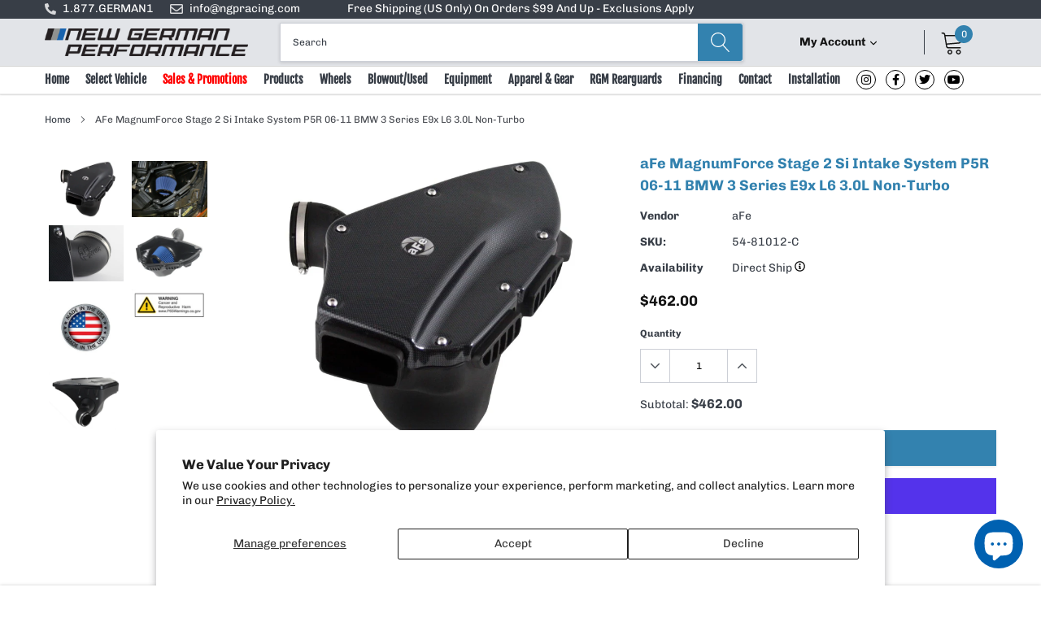

--- FILE ---
content_type: text/html; charset=utf-8
request_url: https://store.ngpracing.com/products/afe-magnumforce-stage-2-si-intake-system-p5r-06-11-bmw-3-series-e9x-l6-3-0l-non-turbo
body_size: 49929
content:
<!doctype html>
<html class="no-js" lang="en">
<head>

    <meta charset="utf-8">
    <meta http-equiv="X-UA-Compatible" content="IE=edge">
    <meta name="viewport" content="width=device-width, initial-scale=1, shrink-to-fit=no">
    <meta name="theme-color" content="">
    <link rel="canonical" href="https://store.ngpracing.com/products/afe-magnumforce-stage-2-si-intake-system-p5r-06-11-bmw-3-series-e9x-l6-3-0l-non-turbo"><link rel="shortcut icon" href="//store.ngpracing.com/cdn/shop/files/ngpracing-favicon_32x32.png?v=1693576968" type="image/png"><title>aFe MagnumForce Stage 2 Si Intake System P5R 06-11 BMW 3 Series E9x L6
&ndash; New German Performance</title><meta name="description" content="The aFe Stage 2 cold air intake system produces up to 10HP and 12lbs. x ft. torque while outflowing the factory intake by up to 20. This intake includes a highly engineered heatshielded housing with a one-piece intake tube. Handling filter duties is the five layered, progressively finer mesh cotton gauze, oiled Pro 5R ">

    <meta property="og:url" content="https://store.ngpracing.com/products/afe-magnumforce-stage-2-si-intake-system-p5r-06-11-bmw-3-series-e9x-l6-3-0l-non-turbo">
    <meta property="og:site_name" content="New German Performance">
    <!-- /snippets/social-meta-tags.liquid -->




<meta property="og:site_name" content="New German Performance">
<meta property="og:url" content="https://store.ngpracing.com/products/afe-magnumforce-stage-2-si-intake-system-p5r-06-11-bmw-3-series-e9x-l6-3-0l-non-turbo">
<meta property="og:title" content="aFe MagnumForce Stage 2 Si Intake System P5R 06-11 BMW 3 Series E9x L6 3.0L Non-Turbo">
<meta property="og:type" content="product">
<meta property="og:description" content="The aFe Stage 2 cold air intake system produces up to 10HP and 12lbs. x ft. torque while outflowing the factory intake by up to 20. This intake includes a highly engineered heatshielded housing with a one-piece intake tube. Handling filter duties is the five layered, progressively finer mesh cotton gauze, oiled Pro 5R ">

    <meta property="og:price:amount" content="462.00">
    <meta property="og:price:currency" content="USD">

<meta property="og:image" content="http://store.ngpracing.com/cdn/shop/products/eb5f9bd2a31102aaca575e0523962dd1_6374f8e4-627a-47c1-a580-aff75a511a4a_1200x1200.jpg?v=1683589384"><meta property="og:image" content="http://store.ngpracing.com/cdn/shop/products/05c2b5369987fcd4390696e81f965696_1200x1200.jpg?v=1683589384"><meta property="og:image" content="http://store.ngpracing.com/cdn/shop/products/1f8cfc2b24916a6708cda2c2a621644c_56018f97-1cf1-47d3-ab41-19ba0cf2f4c8_1200x1200.jpg?v=1683589385">
<meta property="og:image:secure_url" content="https://store.ngpracing.com/cdn/shop/products/eb5f9bd2a31102aaca575e0523962dd1_6374f8e4-627a-47c1-a580-aff75a511a4a_1200x1200.jpg?v=1683589384"><meta property="og:image:secure_url" content="https://store.ngpracing.com/cdn/shop/products/05c2b5369987fcd4390696e81f965696_1200x1200.jpg?v=1683589384"><meta property="og:image:secure_url" content="https://store.ngpracing.com/cdn/shop/products/1f8cfc2b24916a6708cda2c2a621644c_56018f97-1cf1-47d3-ab41-19ba0cf2f4c8_1200x1200.jpg?v=1683589385">


    <meta name="twitter:site" content="@NGPMotorsports">

<meta name="twitter:card" content="summary_large_image">
<meta name="twitter:title" content="aFe MagnumForce Stage 2 Si Intake System P5R 06-11 BMW 3 Series E9x L6 3.0L Non-Turbo">
<meta name="twitter:description" content="The aFe Stage 2 cold air intake system produces up to 10HP and 12lbs. x ft. torque while outflowing the factory intake by up to 20. This intake includes a highly engineered heatshielded housing with a one-piece intake tube. Handling filter duties is the five layered, progressively finer mesh cotton gauze, oiled Pro 5R ">


    <link href="//store.ngpracing.com/cdn/shop/t/6/assets/vendor.min.css?v=144254312610551172951691428233" rel="stylesheet">
    <link href="//store.ngpracing.com/cdn/shop/t/6/assets/theme.scss.css?v=131298813669138593421768255353" rel="stylesheet"><link href="//store.ngpracing.com/cdn/shop/t/6/assets/custom.css?v=111603181540343972631691428233" rel="stylesheet"><script>
        var theme = {
            strings: {
                addToCart: "Add to cart",
                select_options: "Select options",
                soldOut: "Sold out",
                unavailable: "Unavailable",
                regularPrice: "Regular price",
                sale: "Sale",
                showMore: "Read More",
                showLess: "Read Less",
                addressError: "Error looking up that address",
                addressNoResults: "No results for that address",
                addressQueryLimit: "You have exceeded the Google API usage limit. Consider upgrading to a \u003ca href=\"https:\/\/developers.google.com\/maps\/premium\/usage-limits\"\u003ePremium Plan\u003c\/a\u003e.",
                authError: "There was a problem authenticating your Google Maps account.",
                newWindow: "Opens in a new window.",
                external: "Opens external website.",
                newWindowExternal: "Opens external website in a new window.",
                quantityMinimumMessage: "Quantity must be 1 or more",
                unitPrice: "Unit price",
                unitPriceSeparator: "per",
                remove: "Remove",
                oneCartCount: "1 item",
                otherCartCount: "[count] items",
                quantityLabel: "Quantity: [count]",
                in_stock: "In stock",
                out_of_stock: "Out of stock",
                previous: "Prev",
                next: "Next",
                added_to_cart: "is added to your shopping cart.",
                pre_order: "Add To Cart"
            },

            moneyFormat: "${{amount}}"
        }

        window.shop_currency = "USD";
        window.money_format = "${{amount}}";
        window.multi_lang = false;
        window.show_multiple_currencies = false;
        window.show_auto_currency = false;
        window.enable_sidebar_multiple_choice = true;
        window.router = "";

        document.documentElement.className = document.documentElement.className.replace('no-js', 'js');
    </script><script src="//store.ngpracing.com/cdn/shop/t/6/assets/jquery.min.js?v=183235607511247117321691428233"></script>
    <script>window.performance && window.performance.mark && window.performance.mark('shopify.content_for_header.start');</script><meta name="google-site-verification" content="fmUOGSfgljC5gORsnwu9rOr0_z-dS1H6WGwTXDYhAAk">
<meta id="shopify-digital-wallet" name="shopify-digital-wallet" content="/70421315878/digital_wallets/dialog">
<meta name="shopify-checkout-api-token" content="b6462c4934a125493701b60b6d320a6a">
<meta id="in-context-paypal-metadata" data-shop-id="70421315878" data-venmo-supported="false" data-environment="production" data-locale="en_US" data-paypal-v4="true" data-currency="USD">
<link rel="alternate" type="application/json+oembed" href="https://store.ngpracing.com/products/afe-magnumforce-stage-2-si-intake-system-p5r-06-11-bmw-3-series-e9x-l6-3-0l-non-turbo.oembed">
<script async="async" src="/checkouts/internal/preloads.js?locale=en-US"></script>
<link rel="preconnect" href="https://shop.app" crossorigin="anonymous">
<script async="async" src="https://shop.app/checkouts/internal/preloads.js?locale=en-US&shop_id=70421315878" crossorigin="anonymous"></script>
<script id="apple-pay-shop-capabilities" type="application/json">{"shopId":70421315878,"countryCode":"US","currencyCode":"USD","merchantCapabilities":["supports3DS"],"merchantId":"gid:\/\/shopify\/Shop\/70421315878","merchantName":"New German Performance","requiredBillingContactFields":["postalAddress","email","phone"],"requiredShippingContactFields":["postalAddress","email","phone"],"shippingType":"shipping","supportedNetworks":["visa","masterCard","amex","discover","elo","jcb"],"total":{"type":"pending","label":"New German Performance","amount":"1.00"},"shopifyPaymentsEnabled":true,"supportsSubscriptions":true}</script>
<script id="shopify-features" type="application/json">{"accessToken":"b6462c4934a125493701b60b6d320a6a","betas":["rich-media-storefront-analytics"],"domain":"store.ngpracing.com","predictiveSearch":true,"shopId":70421315878,"locale":"en"}</script>
<script>var Shopify = Shopify || {};
Shopify.shop = "ngpracing.myshopify.com";
Shopify.locale = "en";
Shopify.currency = {"active":"USD","rate":"1.0"};
Shopify.country = "US";
Shopify.theme = {"name":"New German Performance Main","id":156603089190,"schema_name":"New German Performance","schema_version":"1.0.0","theme_store_id":null,"role":"main"};
Shopify.theme.handle = "null";
Shopify.theme.style = {"id":null,"handle":null};
Shopify.cdnHost = "store.ngpracing.com/cdn";
Shopify.routes = Shopify.routes || {};
Shopify.routes.root = "/";</script>
<script type="module">!function(o){(o.Shopify=o.Shopify||{}).modules=!0}(window);</script>
<script>!function(o){function n(){var o=[];function n(){o.push(Array.prototype.slice.apply(arguments))}return n.q=o,n}var t=o.Shopify=o.Shopify||{};t.loadFeatures=n(),t.autoloadFeatures=n()}(window);</script>
<script>
  window.ShopifyPay = window.ShopifyPay || {};
  window.ShopifyPay.apiHost = "shop.app\/pay";
  window.ShopifyPay.redirectState = null;
</script>
<script id="shop-js-analytics" type="application/json">{"pageType":"product"}</script>
<script defer="defer" async type="module" src="//store.ngpracing.com/cdn/shopifycloud/shop-js/modules/v2/client.init-shop-cart-sync_BT-GjEfc.en.esm.js"></script>
<script defer="defer" async type="module" src="//store.ngpracing.com/cdn/shopifycloud/shop-js/modules/v2/chunk.common_D58fp_Oc.esm.js"></script>
<script defer="defer" async type="module" src="//store.ngpracing.com/cdn/shopifycloud/shop-js/modules/v2/chunk.modal_xMitdFEc.esm.js"></script>
<script type="module">
  await import("//store.ngpracing.com/cdn/shopifycloud/shop-js/modules/v2/client.init-shop-cart-sync_BT-GjEfc.en.esm.js");
await import("//store.ngpracing.com/cdn/shopifycloud/shop-js/modules/v2/chunk.common_D58fp_Oc.esm.js");
await import("//store.ngpracing.com/cdn/shopifycloud/shop-js/modules/v2/chunk.modal_xMitdFEc.esm.js");

  window.Shopify.SignInWithShop?.initShopCartSync?.({"fedCMEnabled":true,"windoidEnabled":true});

</script>
<script>
  window.Shopify = window.Shopify || {};
  if (!window.Shopify.featureAssets) window.Shopify.featureAssets = {};
  window.Shopify.featureAssets['shop-js'] = {"shop-cart-sync":["modules/v2/client.shop-cart-sync_DZOKe7Ll.en.esm.js","modules/v2/chunk.common_D58fp_Oc.esm.js","modules/v2/chunk.modal_xMitdFEc.esm.js"],"init-fed-cm":["modules/v2/client.init-fed-cm_B6oLuCjv.en.esm.js","modules/v2/chunk.common_D58fp_Oc.esm.js","modules/v2/chunk.modal_xMitdFEc.esm.js"],"shop-cash-offers":["modules/v2/client.shop-cash-offers_D2sdYoxE.en.esm.js","modules/v2/chunk.common_D58fp_Oc.esm.js","modules/v2/chunk.modal_xMitdFEc.esm.js"],"shop-login-button":["modules/v2/client.shop-login-button_QeVjl5Y3.en.esm.js","modules/v2/chunk.common_D58fp_Oc.esm.js","modules/v2/chunk.modal_xMitdFEc.esm.js"],"pay-button":["modules/v2/client.pay-button_DXTOsIq6.en.esm.js","modules/v2/chunk.common_D58fp_Oc.esm.js","modules/v2/chunk.modal_xMitdFEc.esm.js"],"shop-button":["modules/v2/client.shop-button_DQZHx9pm.en.esm.js","modules/v2/chunk.common_D58fp_Oc.esm.js","modules/v2/chunk.modal_xMitdFEc.esm.js"],"avatar":["modules/v2/client.avatar_BTnouDA3.en.esm.js"],"init-windoid":["modules/v2/client.init-windoid_CR1B-cfM.en.esm.js","modules/v2/chunk.common_D58fp_Oc.esm.js","modules/v2/chunk.modal_xMitdFEc.esm.js"],"init-shop-for-new-customer-accounts":["modules/v2/client.init-shop-for-new-customer-accounts_C_vY_xzh.en.esm.js","modules/v2/client.shop-login-button_QeVjl5Y3.en.esm.js","modules/v2/chunk.common_D58fp_Oc.esm.js","modules/v2/chunk.modal_xMitdFEc.esm.js"],"init-shop-email-lookup-coordinator":["modules/v2/client.init-shop-email-lookup-coordinator_BI7n9ZSv.en.esm.js","modules/v2/chunk.common_D58fp_Oc.esm.js","modules/v2/chunk.modal_xMitdFEc.esm.js"],"init-shop-cart-sync":["modules/v2/client.init-shop-cart-sync_BT-GjEfc.en.esm.js","modules/v2/chunk.common_D58fp_Oc.esm.js","modules/v2/chunk.modal_xMitdFEc.esm.js"],"shop-toast-manager":["modules/v2/client.shop-toast-manager_DiYdP3xc.en.esm.js","modules/v2/chunk.common_D58fp_Oc.esm.js","modules/v2/chunk.modal_xMitdFEc.esm.js"],"init-customer-accounts":["modules/v2/client.init-customer-accounts_D9ZNqS-Q.en.esm.js","modules/v2/client.shop-login-button_QeVjl5Y3.en.esm.js","modules/v2/chunk.common_D58fp_Oc.esm.js","modules/v2/chunk.modal_xMitdFEc.esm.js"],"init-customer-accounts-sign-up":["modules/v2/client.init-customer-accounts-sign-up_iGw4briv.en.esm.js","modules/v2/client.shop-login-button_QeVjl5Y3.en.esm.js","modules/v2/chunk.common_D58fp_Oc.esm.js","modules/v2/chunk.modal_xMitdFEc.esm.js"],"shop-follow-button":["modules/v2/client.shop-follow-button_CqMgW2wH.en.esm.js","modules/v2/chunk.common_D58fp_Oc.esm.js","modules/v2/chunk.modal_xMitdFEc.esm.js"],"checkout-modal":["modules/v2/client.checkout-modal_xHeaAweL.en.esm.js","modules/v2/chunk.common_D58fp_Oc.esm.js","modules/v2/chunk.modal_xMitdFEc.esm.js"],"shop-login":["modules/v2/client.shop-login_D91U-Q7h.en.esm.js","modules/v2/chunk.common_D58fp_Oc.esm.js","modules/v2/chunk.modal_xMitdFEc.esm.js"],"lead-capture":["modules/v2/client.lead-capture_BJmE1dJe.en.esm.js","modules/v2/chunk.common_D58fp_Oc.esm.js","modules/v2/chunk.modal_xMitdFEc.esm.js"],"payment-terms":["modules/v2/client.payment-terms_Ci9AEqFq.en.esm.js","modules/v2/chunk.common_D58fp_Oc.esm.js","modules/v2/chunk.modal_xMitdFEc.esm.js"]};
</script>
<script>(function() {
  var isLoaded = false;
  function asyncLoad() {
    if (isLoaded) return;
    isLoaded = true;
    var urls = ["\/\/d1liekpayvooaz.cloudfront.net\/apps\/customizery\/customizery.js?shop=ngpracing.myshopify.com"];
    for (var i = 0; i < urls.length; i++) {
      var s = document.createElement('script');
      s.type = 'text/javascript';
      s.async = true;
      s.src = urls[i];
      var x = document.getElementsByTagName('script')[0];
      x.parentNode.insertBefore(s, x);
    }
  };
  if(window.attachEvent) {
    window.attachEvent('onload', asyncLoad);
  } else {
    window.addEventListener('load', asyncLoad, false);
  }
})();</script>
<script id="__st">var __st={"a":70421315878,"offset":-18000,"reqid":"110e07c9-f6ef-44b7-aec7-c38291728bec-1769153883","pageurl":"store.ngpracing.com\/products\/afe-magnumforce-stage-2-si-intake-system-p5r-06-11-bmw-3-series-e9x-l6-3-0l-non-turbo","u":"9b6e4ae80659","p":"product","rtyp":"product","rid":8289395933478};</script>
<script>window.ShopifyPaypalV4VisibilityTracking = true;</script>
<script id="captcha-bootstrap">!function(){'use strict';const t='contact',e='account',n='new_comment',o=[[t,t],['blogs',n],['comments',n],[t,'customer']],c=[[e,'customer_login'],[e,'guest_login'],[e,'recover_customer_password'],[e,'create_customer']],r=t=>t.map((([t,e])=>`form[action*='/${t}']:not([data-nocaptcha='true']) input[name='form_type'][value='${e}']`)).join(','),a=t=>()=>t?[...document.querySelectorAll(t)].map((t=>t.form)):[];function s(){const t=[...o],e=r(t);return a(e)}const i='password',u='form_key',d=['recaptcha-v3-token','g-recaptcha-response','h-captcha-response',i],f=()=>{try{return window.sessionStorage}catch{return}},m='__shopify_v',_=t=>t.elements[u];function p(t,e,n=!1){try{const o=window.sessionStorage,c=JSON.parse(o.getItem(e)),{data:r}=function(t){const{data:e,action:n}=t;return t[m]||n?{data:e,action:n}:{data:t,action:n}}(c);for(const[e,n]of Object.entries(r))t.elements[e]&&(t.elements[e].value=n);n&&o.removeItem(e)}catch(o){console.error('form repopulation failed',{error:o})}}const l='form_type',E='cptcha';function T(t){t.dataset[E]=!0}const w=window,h=w.document,L='Shopify',v='ce_forms',y='captcha';let A=!1;((t,e)=>{const n=(g='f06e6c50-85a8-45c8-87d0-21a2b65856fe',I='https://cdn.shopify.com/shopifycloud/storefront-forms-hcaptcha/ce_storefront_forms_captcha_hcaptcha.v1.5.2.iife.js',D={infoText:'Protected by hCaptcha',privacyText:'Privacy',termsText:'Terms'},(t,e,n)=>{const o=w[L][v],c=o.bindForm;if(c)return c(t,g,e,D).then(n);var r;o.q.push([[t,g,e,D],n]),r=I,A||(h.body.append(Object.assign(h.createElement('script'),{id:'captcha-provider',async:!0,src:r})),A=!0)});var g,I,D;w[L]=w[L]||{},w[L][v]=w[L][v]||{},w[L][v].q=[],w[L][y]=w[L][y]||{},w[L][y].protect=function(t,e){n(t,void 0,e),T(t)},Object.freeze(w[L][y]),function(t,e,n,w,h,L){const[v,y,A,g]=function(t,e,n){const i=e?o:[],u=t?c:[],d=[...i,...u],f=r(d),m=r(i),_=r(d.filter((([t,e])=>n.includes(e))));return[a(f),a(m),a(_),s()]}(w,h,L),I=t=>{const e=t.target;return e instanceof HTMLFormElement?e:e&&e.form},D=t=>v().includes(t);t.addEventListener('submit',(t=>{const e=I(t);if(!e)return;const n=D(e)&&!e.dataset.hcaptchaBound&&!e.dataset.recaptchaBound,o=_(e),c=g().includes(e)&&(!o||!o.value);(n||c)&&t.preventDefault(),c&&!n&&(function(t){try{if(!f())return;!function(t){const e=f();if(!e)return;const n=_(t);if(!n)return;const o=n.value;o&&e.removeItem(o)}(t);const e=Array.from(Array(32),(()=>Math.random().toString(36)[2])).join('');!function(t,e){_(t)||t.append(Object.assign(document.createElement('input'),{type:'hidden',name:u})),t.elements[u].value=e}(t,e),function(t,e){const n=f();if(!n)return;const o=[...t.querySelectorAll(`input[type='${i}']`)].map((({name:t})=>t)),c=[...d,...o],r={};for(const[a,s]of new FormData(t).entries())c.includes(a)||(r[a]=s);n.setItem(e,JSON.stringify({[m]:1,action:t.action,data:r}))}(t,e)}catch(e){console.error('failed to persist form',e)}}(e),e.submit())}));const S=(t,e)=>{t&&!t.dataset[E]&&(n(t,e.some((e=>e===t))),T(t))};for(const o of['focusin','change'])t.addEventListener(o,(t=>{const e=I(t);D(e)&&S(e,y())}));const B=e.get('form_key'),M=e.get(l),P=B&&M;t.addEventListener('DOMContentLoaded',(()=>{const t=y();if(P)for(const e of t)e.elements[l].value===M&&p(e,B);[...new Set([...A(),...v().filter((t=>'true'===t.dataset.shopifyCaptcha))])].forEach((e=>S(e,t)))}))}(h,new URLSearchParams(w.location.search),n,t,e,['guest_login'])})(!0,!0)}();</script>
<script integrity="sha256-4kQ18oKyAcykRKYeNunJcIwy7WH5gtpwJnB7kiuLZ1E=" data-source-attribution="shopify.loadfeatures" defer="defer" src="//store.ngpracing.com/cdn/shopifycloud/storefront/assets/storefront/load_feature-a0a9edcb.js" crossorigin="anonymous"></script>
<script crossorigin="anonymous" defer="defer" src="//store.ngpracing.com/cdn/shopifycloud/storefront/assets/shopify_pay/storefront-65b4c6d7.js?v=20250812"></script>
<script data-source-attribution="shopify.dynamic_checkout.dynamic.init">var Shopify=Shopify||{};Shopify.PaymentButton=Shopify.PaymentButton||{isStorefrontPortableWallets:!0,init:function(){window.Shopify.PaymentButton.init=function(){};var t=document.createElement("script");t.src="https://store.ngpracing.com/cdn/shopifycloud/portable-wallets/latest/portable-wallets.en.js",t.type="module",document.head.appendChild(t)}};
</script>
<script data-source-attribution="shopify.dynamic_checkout.buyer_consent">
  function portableWalletsHideBuyerConsent(e){var t=document.getElementById("shopify-buyer-consent"),n=document.getElementById("shopify-subscription-policy-button");t&&n&&(t.classList.add("hidden"),t.setAttribute("aria-hidden","true"),n.removeEventListener("click",e))}function portableWalletsShowBuyerConsent(e){var t=document.getElementById("shopify-buyer-consent"),n=document.getElementById("shopify-subscription-policy-button");t&&n&&(t.classList.remove("hidden"),t.removeAttribute("aria-hidden"),n.addEventListener("click",e))}window.Shopify?.PaymentButton&&(window.Shopify.PaymentButton.hideBuyerConsent=portableWalletsHideBuyerConsent,window.Shopify.PaymentButton.showBuyerConsent=portableWalletsShowBuyerConsent);
</script>
<script>
  function portableWalletsCleanup(e){e&&e.src&&console.error("Failed to load portable wallets script "+e.src);var t=document.querySelectorAll("shopify-accelerated-checkout .shopify-payment-button__skeleton, shopify-accelerated-checkout-cart .wallet-cart-button__skeleton"),e=document.getElementById("shopify-buyer-consent");for(let e=0;e<t.length;e++)t[e].remove();e&&e.remove()}function portableWalletsNotLoadedAsModule(e){e instanceof ErrorEvent&&"string"==typeof e.message&&e.message.includes("import.meta")&&"string"==typeof e.filename&&e.filename.includes("portable-wallets")&&(window.removeEventListener("error",portableWalletsNotLoadedAsModule),window.Shopify.PaymentButton.failedToLoad=e,"loading"===document.readyState?document.addEventListener("DOMContentLoaded",window.Shopify.PaymentButton.init):window.Shopify.PaymentButton.init())}window.addEventListener("error",portableWalletsNotLoadedAsModule);
</script>

<script type="module" src="https://store.ngpracing.com/cdn/shopifycloud/portable-wallets/latest/portable-wallets.en.js" onError="portableWalletsCleanup(this)" crossorigin="anonymous"></script>
<script nomodule>
  document.addEventListener("DOMContentLoaded", portableWalletsCleanup);
</script>

<script id='scb4127' type='text/javascript' async='' src='https://store.ngpracing.com/cdn/shopifycloud/privacy-banner/storefront-banner.js'></script><link id="shopify-accelerated-checkout-styles" rel="stylesheet" media="screen" href="https://store.ngpracing.com/cdn/shopifycloud/portable-wallets/latest/accelerated-checkout-backwards-compat.css" crossorigin="anonymous">
<style id="shopify-accelerated-checkout-cart">
        #shopify-buyer-consent {
  margin-top: 1em;
  display: inline-block;
  width: 100%;
}

#shopify-buyer-consent.hidden {
  display: none;
}

#shopify-subscription-policy-button {
  background: none;
  border: none;
  padding: 0;
  text-decoration: underline;
  font-size: inherit;
  cursor: pointer;
}

#shopify-subscription-policy-button::before {
  box-shadow: none;
}

      </style>

<script>window.performance && window.performance.mark && window.performance.mark('shopify.content_for_header.end');</script>   
<!-- BEGIN app block: shopify://apps/judge-me-reviews/blocks/judgeme_core/61ccd3b1-a9f2-4160-9fe9-4fec8413e5d8 --><!-- Start of Judge.me Core -->






<link rel="dns-prefetch" href="https://cdn2.judge.me/cdn/widget_frontend">
<link rel="dns-prefetch" href="https://cdn.judge.me">
<link rel="dns-prefetch" href="https://cdn1.judge.me">
<link rel="dns-prefetch" href="https://api.judge.me">

<script data-cfasync='false' class='jdgm-settings-script'>window.jdgmSettings={"pagination":5,"disable_web_reviews":false,"badge_no_review_text":"No reviews","badge_n_reviews_text":"{{ n }} review/reviews","hide_badge_preview_if_no_reviews":true,"badge_hide_text":false,"enforce_center_preview_badge":false,"widget_title":"Customer Reviews","widget_open_form_text":"Write a review","widget_close_form_text":"Cancel review","widget_refresh_page_text":"Refresh page","widget_summary_text":"Based on {{ number_of_reviews }} review/reviews","widget_no_review_text":"Be the first to write a review","widget_name_field_text":"Display name","widget_verified_name_field_text":"Verified Name (public)","widget_name_placeholder_text":"Display name","widget_required_field_error_text":"This field is required.","widget_email_field_text":"Email address","widget_verified_email_field_text":"Verified Email (private, can not be edited)","widget_email_placeholder_text":"Your email address","widget_email_field_error_text":"Please enter a valid email address.","widget_rating_field_text":"Rating","widget_review_title_field_text":"Review Title","widget_review_title_placeholder_text":"Give your review a title","widget_review_body_field_text":"Review content","widget_review_body_placeholder_text":"Start writing here...","widget_pictures_field_text":"Picture/Video (optional)","widget_submit_review_text":"Submit Review","widget_submit_verified_review_text":"Submit Verified Review","widget_submit_success_msg_with_auto_publish":"Thank you! Please refresh the page in a few moments to see your review. You can remove or edit your review by logging into \u003ca href='https://judge.me/login' target='_blank' rel='nofollow noopener'\u003eJudge.me\u003c/a\u003e","widget_submit_success_msg_no_auto_publish":"Thank you! Your review will be published as soon as it is approved by the shop admin. You can remove or edit your review by logging into \u003ca href='https://judge.me/login' target='_blank' rel='nofollow noopener'\u003eJudge.me\u003c/a\u003e","widget_show_default_reviews_out_of_total_text":"Showing {{ n_reviews_shown }} out of {{ n_reviews }} reviews.","widget_show_all_link_text":"Show all","widget_show_less_link_text":"Show less","widget_author_said_text":"{{ reviewer_name }} said:","widget_days_text":"{{ n }} days ago","widget_weeks_text":"{{ n }} week/weeks ago","widget_months_text":"{{ n }} month/months ago","widget_years_text":"{{ n }} year/years ago","widget_yesterday_text":"Yesterday","widget_today_text":"Today","widget_replied_text":"\u003e\u003e {{ shop_name }} replied:","widget_read_more_text":"Read more","widget_reviewer_name_as_initial":"","widget_rating_filter_color":"#fbcd0a","widget_rating_filter_see_all_text":"See all reviews","widget_sorting_most_recent_text":"Most Recent","widget_sorting_highest_rating_text":"Highest Rating","widget_sorting_lowest_rating_text":"Lowest Rating","widget_sorting_with_pictures_text":"Only Pictures","widget_sorting_most_helpful_text":"Most Helpful","widget_open_question_form_text":"Ask a question","widget_reviews_subtab_text":"Reviews","widget_questions_subtab_text":"Questions","widget_question_label_text":"Question","widget_answer_label_text":"Answer","widget_question_placeholder_text":"Write your question here","widget_submit_question_text":"Submit Question","widget_question_submit_success_text":"Thank you for your question! We will notify you once it gets answered.","verified_badge_text":"Verified","verified_badge_bg_color":"","verified_badge_text_color":"","verified_badge_placement":"left-of-reviewer-name","widget_review_max_height":"","widget_hide_border":false,"widget_social_share":false,"widget_thumb":false,"widget_review_location_show":false,"widget_location_format":"","all_reviews_include_out_of_store_products":true,"all_reviews_out_of_store_text":"(out of store)","all_reviews_pagination":100,"all_reviews_product_name_prefix_text":"about","enable_review_pictures":true,"enable_question_anwser":false,"widget_theme":"default","review_date_format":"mm/dd/yyyy","default_sort_method":"most-recent","widget_product_reviews_subtab_text":"Product Reviews","widget_shop_reviews_subtab_text":"Shop Reviews","widget_other_products_reviews_text":"Reviews for other products","widget_store_reviews_subtab_text":"Store reviews","widget_no_store_reviews_text":"This store hasn't received any reviews yet","widget_web_restriction_product_reviews_text":"This product hasn't received any reviews yet","widget_no_items_text":"No items found","widget_show_more_text":"Show more","widget_write_a_store_review_text":"Write a Store Review","widget_other_languages_heading":"Reviews in Other Languages","widget_translate_review_text":"Translate review to {{ language }}","widget_translating_review_text":"Translating...","widget_show_original_translation_text":"Show original ({{ language }})","widget_translate_review_failed_text":"Review couldn't be translated.","widget_translate_review_retry_text":"Retry","widget_translate_review_try_again_later_text":"Try again later","show_product_url_for_grouped_product":false,"widget_sorting_pictures_first_text":"Pictures First","show_pictures_on_all_rev_page_mobile":false,"show_pictures_on_all_rev_page_desktop":false,"floating_tab_hide_mobile_install_preference":false,"floating_tab_button_name":"★ Reviews","floating_tab_title":"Let customers speak for us","floating_tab_button_color":"","floating_tab_button_background_color":"","floating_tab_url":"","floating_tab_url_enabled":false,"floating_tab_tab_style":"text","all_reviews_text_badge_text":"Customers rate us {{ shop.metafields.judgeme.all_reviews_rating | round: 1 }}/5 based on {{ shop.metafields.judgeme.all_reviews_count }} reviews.","all_reviews_text_badge_text_branded_style":"{{ shop.metafields.judgeme.all_reviews_rating | round: 1 }} out of 5 stars based on {{ shop.metafields.judgeme.all_reviews_count }} reviews","is_all_reviews_text_badge_a_link":false,"show_stars_for_all_reviews_text_badge":false,"all_reviews_text_badge_url":"","all_reviews_text_style":"text","all_reviews_text_color_style":"judgeme_brand_color","all_reviews_text_color":"#108474","all_reviews_text_show_jm_brand":true,"featured_carousel_show_header":true,"featured_carousel_title":"Let customers speak for us","testimonials_carousel_title":"Customers are saying","videos_carousel_title":"Real customer stories","cards_carousel_title":"Customers are saying","featured_carousel_count_text":"from {{ n }} reviews","featured_carousel_add_link_to_all_reviews_page":false,"featured_carousel_url":"","featured_carousel_show_images":true,"featured_carousel_autoslide_interval":5,"featured_carousel_arrows_on_the_sides":false,"featured_carousel_height":250,"featured_carousel_width":80,"featured_carousel_image_size":0,"featured_carousel_image_height":250,"featured_carousel_arrow_color":"#eeeeee","verified_count_badge_style":"vintage","verified_count_badge_orientation":"horizontal","verified_count_badge_color_style":"judgeme_brand_color","verified_count_badge_color":"#108474","is_verified_count_badge_a_link":false,"verified_count_badge_url":"","verified_count_badge_show_jm_brand":true,"widget_rating_preset_default":5,"widget_first_sub_tab":"product-reviews","widget_show_histogram":true,"widget_histogram_use_custom_color":false,"widget_pagination_use_custom_color":false,"widget_star_use_custom_color":false,"widget_verified_badge_use_custom_color":false,"widget_write_review_use_custom_color":false,"picture_reminder_submit_button":"Upload Pictures","enable_review_videos":false,"mute_video_by_default":false,"widget_sorting_videos_first_text":"Videos First","widget_review_pending_text":"Pending","featured_carousel_items_for_large_screen":3,"social_share_options_order":"Facebook,Twitter","remove_microdata_snippet":false,"disable_json_ld":false,"enable_json_ld_products":false,"preview_badge_show_question_text":false,"preview_badge_no_question_text":"No questions","preview_badge_n_question_text":"{{ number_of_questions }} question/questions","qa_badge_show_icon":false,"qa_badge_position":"same-row","remove_judgeme_branding":false,"widget_add_search_bar":false,"widget_search_bar_placeholder":"Search","widget_sorting_verified_only_text":"Verified only","featured_carousel_theme":"default","featured_carousel_show_rating":true,"featured_carousel_show_title":true,"featured_carousel_show_body":true,"featured_carousel_show_date":false,"featured_carousel_show_reviewer":true,"featured_carousel_show_product":false,"featured_carousel_header_background_color":"#108474","featured_carousel_header_text_color":"#ffffff","featured_carousel_name_product_separator":"reviewed","featured_carousel_full_star_background":"#108474","featured_carousel_empty_star_background":"#dadada","featured_carousel_vertical_theme_background":"#f9fafb","featured_carousel_verified_badge_enable":true,"featured_carousel_verified_badge_color":"#108474","featured_carousel_border_style":"round","featured_carousel_review_line_length_limit":3,"featured_carousel_more_reviews_button_text":"Read more reviews","featured_carousel_view_product_button_text":"View product","all_reviews_page_load_reviews_on":"scroll","all_reviews_page_load_more_text":"Load More Reviews","disable_fb_tab_reviews":false,"enable_ajax_cdn_cache":false,"widget_advanced_speed_features":5,"widget_public_name_text":"displayed publicly like","default_reviewer_name":"John Smith","default_reviewer_name_has_non_latin":true,"widget_reviewer_anonymous":"Anonymous","medals_widget_title":"Judge.me Review Medals","medals_widget_background_color":"#f9fafb","medals_widget_position":"footer_all_pages","medals_widget_border_color":"#f9fafb","medals_widget_verified_text_position":"left","medals_widget_use_monochromatic_version":false,"medals_widget_elements_color":"#108474","show_reviewer_avatar":true,"widget_invalid_yt_video_url_error_text":"Not a YouTube video URL","widget_max_length_field_error_text":"Please enter no more than {0} characters.","widget_show_country_flag":false,"widget_show_collected_via_shop_app":true,"widget_verified_by_shop_badge_style":"light","widget_verified_by_shop_text":"Verified by Shop","widget_show_photo_gallery":false,"widget_load_with_code_splitting":true,"widget_ugc_install_preference":false,"widget_ugc_title":"Made by us, Shared by you","widget_ugc_subtitle":"Tag us to see your picture featured in our page","widget_ugc_arrows_color":"#ffffff","widget_ugc_primary_button_text":"Buy Now","widget_ugc_primary_button_background_color":"#108474","widget_ugc_primary_button_text_color":"#ffffff","widget_ugc_primary_button_border_width":"0","widget_ugc_primary_button_border_style":"none","widget_ugc_primary_button_border_color":"#108474","widget_ugc_primary_button_border_radius":"25","widget_ugc_secondary_button_text":"Load More","widget_ugc_secondary_button_background_color":"#ffffff","widget_ugc_secondary_button_text_color":"#108474","widget_ugc_secondary_button_border_width":"2","widget_ugc_secondary_button_border_style":"solid","widget_ugc_secondary_button_border_color":"#108474","widget_ugc_secondary_button_border_radius":"25","widget_ugc_reviews_button_text":"View Reviews","widget_ugc_reviews_button_background_color":"#ffffff","widget_ugc_reviews_button_text_color":"#108474","widget_ugc_reviews_button_border_width":"2","widget_ugc_reviews_button_border_style":"solid","widget_ugc_reviews_button_border_color":"#108474","widget_ugc_reviews_button_border_radius":"25","widget_ugc_reviews_button_link_to":"judgeme-reviews-page","widget_ugc_show_post_date":true,"widget_ugc_max_width":"800","widget_rating_metafield_value_type":true,"widget_primary_color":"#0075BB","widget_enable_secondary_color":false,"widget_secondary_color":"#edf5f5","widget_summary_average_rating_text":"{{ average_rating }} out of 5","widget_media_grid_title":"Customer photos \u0026 videos","widget_media_grid_see_more_text":"See more","widget_round_style":false,"widget_show_product_medals":true,"widget_verified_by_judgeme_text":"Verified by Judge.me","widget_show_store_medals":true,"widget_verified_by_judgeme_text_in_store_medals":"Verified by Judge.me","widget_media_field_exceed_quantity_message":"Sorry, we can only accept {{ max_media }} for one review.","widget_media_field_exceed_limit_message":"{{ file_name }} is too large, please select a {{ media_type }} less than {{ size_limit }}MB.","widget_review_submitted_text":"Review Submitted!","widget_question_submitted_text":"Question Submitted!","widget_close_form_text_question":"Cancel","widget_write_your_answer_here_text":"Write your answer here","widget_enabled_branded_link":true,"widget_show_collected_by_judgeme":true,"widget_reviewer_name_color":"","widget_write_review_text_color":"","widget_write_review_bg_color":"","widget_collected_by_judgeme_text":"collected by Judge.me","widget_pagination_type":"standard","widget_load_more_text":"Load More","widget_load_more_color":"#108474","widget_full_review_text":"Full Review","widget_read_more_reviews_text":"Read More Reviews","widget_read_questions_text":"Read Questions","widget_questions_and_answers_text":"Questions \u0026 Answers","widget_verified_by_text":"Verified by","widget_verified_text":"Verified","widget_number_of_reviews_text":"{{ number_of_reviews }} reviews","widget_back_button_text":"Back","widget_next_button_text":"Next","widget_custom_forms_filter_button":"Filters","custom_forms_style":"horizontal","widget_show_review_information":false,"how_reviews_are_collected":"How reviews are collected?","widget_show_review_keywords":false,"widget_gdpr_statement":"How we use your data: We'll only contact you about the review you left, and only if necessary. By submitting your review, you agree to Judge.me's \u003ca href='https://judge.me/terms' target='_blank' rel='nofollow noopener'\u003eterms\u003c/a\u003e, \u003ca href='https://judge.me/privacy' target='_blank' rel='nofollow noopener'\u003eprivacy\u003c/a\u003e and \u003ca href='https://judge.me/content-policy' target='_blank' rel='nofollow noopener'\u003econtent\u003c/a\u003e policies.","widget_multilingual_sorting_enabled":false,"widget_translate_review_content_enabled":false,"widget_translate_review_content_method":"manual","popup_widget_review_selection":"automatically_with_pictures","popup_widget_round_border_style":true,"popup_widget_show_title":true,"popup_widget_show_body":true,"popup_widget_show_reviewer":false,"popup_widget_show_product":true,"popup_widget_show_pictures":true,"popup_widget_use_review_picture":true,"popup_widget_show_on_home_page":true,"popup_widget_show_on_product_page":true,"popup_widget_show_on_collection_page":true,"popup_widget_show_on_cart_page":true,"popup_widget_position":"bottom_left","popup_widget_first_review_delay":5,"popup_widget_duration":5,"popup_widget_interval":5,"popup_widget_review_count":5,"popup_widget_hide_on_mobile":true,"review_snippet_widget_round_border_style":true,"review_snippet_widget_card_color":"#FFFFFF","review_snippet_widget_slider_arrows_background_color":"#FFFFFF","review_snippet_widget_slider_arrows_color":"#000000","review_snippet_widget_star_color":"#108474","show_product_variant":false,"all_reviews_product_variant_label_text":"Variant: ","widget_show_verified_branding":true,"widget_ai_summary_title":"Customers say","widget_ai_summary_disclaimer":"AI-powered review summary based on recent customer reviews","widget_show_ai_summary":false,"widget_show_ai_summary_bg":false,"widget_show_review_title_input":true,"redirect_reviewers_invited_via_email":"review_widget","request_store_review_after_product_review":false,"request_review_other_products_in_order":false,"review_form_color_scheme":"default","review_form_corner_style":"square","review_form_star_color":{},"review_form_text_color":"#333333","review_form_background_color":"#ffffff","review_form_field_background_color":"#fafafa","review_form_button_color":{},"review_form_button_text_color":"#ffffff","review_form_modal_overlay_color":"#000000","review_content_screen_title_text":"How would you rate this product?","review_content_introduction_text":"We would love it if you would share a bit about your experience.","store_review_form_title_text":"How would you rate this store?","store_review_form_introduction_text":"We would love it if you would share a bit about your experience.","show_review_guidance_text":true,"one_star_review_guidance_text":"Poor","five_star_review_guidance_text":"Great","customer_information_screen_title_text":"About you","customer_information_introduction_text":"Please tell us more about you.","custom_questions_screen_title_text":"Your experience in more detail","custom_questions_introduction_text":"Here are a few questions to help us understand more about your experience.","review_submitted_screen_title_text":"Thanks for your review!","review_submitted_screen_thank_you_text":"We are processing it and it will appear on the store soon.","review_submitted_screen_email_verification_text":"Please confirm your email by clicking the link we just sent you. This helps us keep reviews authentic.","review_submitted_request_store_review_text":"Would you like to share your experience of shopping with us?","review_submitted_review_other_products_text":"Would you like to review these products?","store_review_screen_title_text":"Would you like to share your experience of shopping with us?","store_review_introduction_text":"We value your feedback and use it to improve. Please share any thoughts or suggestions you have.","reviewer_media_screen_title_picture_text":"Share a picture","reviewer_media_introduction_picture_text":"Upload a photo to support your review.","reviewer_media_screen_title_video_text":"Share a video","reviewer_media_introduction_video_text":"Upload a video to support your review.","reviewer_media_screen_title_picture_or_video_text":"Share a picture or video","reviewer_media_introduction_picture_or_video_text":"Upload a photo or video to support your review.","reviewer_media_youtube_url_text":"Paste your Youtube URL here","advanced_settings_next_step_button_text":"Next","advanced_settings_close_review_button_text":"Close","modal_write_review_flow":false,"write_review_flow_required_text":"Required","write_review_flow_privacy_message_text":"We respect your privacy.","write_review_flow_anonymous_text":"Post review as anonymous","write_review_flow_visibility_text":"This won't be visible to other customers.","write_review_flow_multiple_selection_help_text":"Select as many as you like","write_review_flow_single_selection_help_text":"Select one option","write_review_flow_required_field_error_text":"This field is required","write_review_flow_invalid_email_error_text":"Please enter a valid email address","write_review_flow_max_length_error_text":"Max. {{ max_length }} characters.","write_review_flow_media_upload_text":"\u003cb\u003eClick to upload\u003c/b\u003e or drag and drop","write_review_flow_gdpr_statement":"We'll only contact you about your review if necessary. By submitting your review, you agree to our \u003ca href='https://judge.me/terms' target='_blank' rel='nofollow noopener'\u003eterms and conditions\u003c/a\u003e and \u003ca href='https://judge.me/privacy' target='_blank' rel='nofollow noopener'\u003eprivacy policy\u003c/a\u003e.","rating_only_reviews_enabled":false,"show_negative_reviews_help_screen":false,"new_review_flow_help_screen_rating_threshold":3,"negative_review_resolution_screen_title_text":"Tell us more","negative_review_resolution_text":"Your experience matters to us. If there were issues with your purchase, we're here to help. Feel free to reach out to us, we'd love the opportunity to make things right.","negative_review_resolution_button_text":"Contact us","negative_review_resolution_proceed_with_review_text":"Leave a review","negative_review_resolution_subject":"Issue with purchase from {{ shop_name }}.{{ order_name }}","preview_badge_collection_page_install_status":false,"widget_review_custom_css":"","preview_badge_custom_css":"","preview_badge_stars_count":"5-stars","featured_carousel_custom_css":"","floating_tab_custom_css":"","all_reviews_widget_custom_css":"","medals_widget_custom_css":"","verified_badge_custom_css":"","all_reviews_text_custom_css":"","transparency_badges_collected_via_store_invite":false,"transparency_badges_from_another_provider":false,"transparency_badges_collected_from_store_visitor":false,"transparency_badges_collected_by_verified_review_provider":false,"transparency_badges_earned_reward":false,"transparency_badges_collected_via_store_invite_text":"Review collected via store invitation","transparency_badges_from_another_provider_text":"Review collected from another provider","transparency_badges_collected_from_store_visitor_text":"Review collected from a store visitor","transparency_badges_written_in_google_text":"Review written in Google","transparency_badges_written_in_etsy_text":"Review written in Etsy","transparency_badges_written_in_shop_app_text":"Review written in Shop App","transparency_badges_earned_reward_text":"Review earned a reward for future purchase","product_review_widget_per_page":10,"widget_store_review_label_text":"Review about the store","checkout_comment_extension_title_on_product_page":"Customer Comments","checkout_comment_extension_num_latest_comment_show":5,"checkout_comment_extension_format":"name_and_timestamp","checkout_comment_customer_name":"last_initial","checkout_comment_comment_notification":true,"preview_badge_collection_page_install_preference":true,"preview_badge_home_page_install_preference":false,"preview_badge_product_page_install_preference":true,"review_widget_install_preference":"","review_carousel_install_preference":false,"floating_reviews_tab_install_preference":"none","verified_reviews_count_badge_install_preference":false,"all_reviews_text_install_preference":false,"review_widget_best_location":true,"judgeme_medals_install_preference":false,"review_widget_revamp_enabled":false,"review_widget_qna_enabled":false,"review_widget_header_theme":"minimal","review_widget_widget_title_enabled":true,"review_widget_header_text_size":"medium","review_widget_header_text_weight":"regular","review_widget_average_rating_style":"compact","review_widget_bar_chart_enabled":true,"review_widget_bar_chart_type":"numbers","review_widget_bar_chart_style":"standard","review_widget_expanded_media_gallery_enabled":false,"review_widget_reviews_section_theme":"standard","review_widget_image_style":"thumbnails","review_widget_review_image_ratio":"square","review_widget_stars_size":"medium","review_widget_verified_badge":"standard_text","review_widget_review_title_text_size":"medium","review_widget_review_text_size":"medium","review_widget_review_text_length":"medium","review_widget_number_of_columns_desktop":3,"review_widget_carousel_transition_speed":5,"review_widget_custom_questions_answers_display":"always","review_widget_button_text_color":"#FFFFFF","review_widget_text_color":"#000000","review_widget_lighter_text_color":"#7B7B7B","review_widget_corner_styling":"soft","review_widget_review_word_singular":"review","review_widget_review_word_plural":"reviews","review_widget_voting_label":"Helpful?","review_widget_shop_reply_label":"Reply from {{ shop_name }}:","review_widget_filters_title":"Filters","qna_widget_question_word_singular":"Question","qna_widget_question_word_plural":"Questions","qna_widget_answer_reply_label":"Answer from {{ answerer_name }}:","qna_content_screen_title_text":"Ask a question about this product","qna_widget_question_required_field_error_text":"Please enter your question.","qna_widget_flow_gdpr_statement":"We'll only contact you about your question if necessary. By submitting your question, you agree to our \u003ca href='https://judge.me/terms' target='_blank' rel='nofollow noopener'\u003eterms and conditions\u003c/a\u003e and \u003ca href='https://judge.me/privacy' target='_blank' rel='nofollow noopener'\u003eprivacy policy\u003c/a\u003e.","qna_widget_question_submitted_text":"Thanks for your question!","qna_widget_close_form_text_question":"Close","qna_widget_question_submit_success_text":"We’ll notify you by email when your question is answered.","all_reviews_widget_v2025_enabled":false,"all_reviews_widget_v2025_header_theme":"default","all_reviews_widget_v2025_widget_title_enabled":true,"all_reviews_widget_v2025_header_text_size":"medium","all_reviews_widget_v2025_header_text_weight":"regular","all_reviews_widget_v2025_average_rating_style":"compact","all_reviews_widget_v2025_bar_chart_enabled":true,"all_reviews_widget_v2025_bar_chart_type":"numbers","all_reviews_widget_v2025_bar_chart_style":"standard","all_reviews_widget_v2025_expanded_media_gallery_enabled":false,"all_reviews_widget_v2025_show_store_medals":true,"all_reviews_widget_v2025_show_photo_gallery":true,"all_reviews_widget_v2025_show_review_keywords":false,"all_reviews_widget_v2025_show_ai_summary":false,"all_reviews_widget_v2025_show_ai_summary_bg":false,"all_reviews_widget_v2025_add_search_bar":false,"all_reviews_widget_v2025_default_sort_method":"most-recent","all_reviews_widget_v2025_reviews_per_page":10,"all_reviews_widget_v2025_reviews_section_theme":"default","all_reviews_widget_v2025_image_style":"thumbnails","all_reviews_widget_v2025_review_image_ratio":"square","all_reviews_widget_v2025_stars_size":"medium","all_reviews_widget_v2025_verified_badge":"bold_badge","all_reviews_widget_v2025_review_title_text_size":"medium","all_reviews_widget_v2025_review_text_size":"medium","all_reviews_widget_v2025_review_text_length":"medium","all_reviews_widget_v2025_number_of_columns_desktop":3,"all_reviews_widget_v2025_carousel_transition_speed":5,"all_reviews_widget_v2025_custom_questions_answers_display":"always","all_reviews_widget_v2025_show_product_variant":false,"all_reviews_widget_v2025_show_reviewer_avatar":true,"all_reviews_widget_v2025_reviewer_name_as_initial":"","all_reviews_widget_v2025_review_location_show":false,"all_reviews_widget_v2025_location_format":"","all_reviews_widget_v2025_show_country_flag":false,"all_reviews_widget_v2025_verified_by_shop_badge_style":"light","all_reviews_widget_v2025_social_share":false,"all_reviews_widget_v2025_social_share_options_order":"Facebook,Twitter,LinkedIn,Pinterest","all_reviews_widget_v2025_pagination_type":"standard","all_reviews_widget_v2025_button_text_color":"#FFFFFF","all_reviews_widget_v2025_text_color":"#000000","all_reviews_widget_v2025_lighter_text_color":"#7B7B7B","all_reviews_widget_v2025_corner_styling":"soft","all_reviews_widget_v2025_title":"Customer reviews","all_reviews_widget_v2025_ai_summary_title":"Customers say about this store","all_reviews_widget_v2025_no_review_text":"Be the first to write a review","platform":"shopify","branding_url":"https://app.judge.me/reviews/stores/store.ngpracing.com","branding_text":"Powered by Judge.me","locale":"en","reply_name":"New German Performance","widget_version":"3.0","footer":true,"autopublish":false,"review_dates":true,"enable_custom_form":false,"shop_use_review_site":true,"shop_locale":"en","enable_multi_locales_translations":true,"show_review_title_input":true,"review_verification_email_status":"always","can_be_branded":true,"reply_name_text":"New German Performance"};</script> <style class='jdgm-settings-style'>.jdgm-xx{left:0}:root{--jdgm-primary-color: #0075BB;--jdgm-secondary-color: rgba(0,117,187,0.1);--jdgm-star-color: #0075BB;--jdgm-write-review-text-color: white;--jdgm-write-review-bg-color: #0075BB;--jdgm-paginate-color: #0075BB;--jdgm-border-radius: 0;--jdgm-reviewer-name-color: #0075BB}.jdgm-histogram__bar-content{background-color:#0075BB}.jdgm-rev[data-verified-buyer=true] .jdgm-rev__icon.jdgm-rev__icon:after,.jdgm-rev__buyer-badge.jdgm-rev__buyer-badge{color:white;background-color:#0075BB}.jdgm-review-widget--small .jdgm-gallery.jdgm-gallery .jdgm-gallery__thumbnail-link:nth-child(8) .jdgm-gallery__thumbnail-wrapper.jdgm-gallery__thumbnail-wrapper:before{content:"See more"}@media only screen and (min-width: 768px){.jdgm-gallery.jdgm-gallery .jdgm-gallery__thumbnail-link:nth-child(8) .jdgm-gallery__thumbnail-wrapper.jdgm-gallery__thumbnail-wrapper:before{content:"See more"}}.jdgm-prev-badge[data-average-rating='0.00']{display:none !important}.jdgm-author-all-initials{display:none !important}.jdgm-author-last-initial{display:none !important}.jdgm-rev-widg__title{visibility:hidden}.jdgm-rev-widg__summary-text{visibility:hidden}.jdgm-prev-badge__text{visibility:hidden}.jdgm-rev__prod-link-prefix:before{content:'about'}.jdgm-rev__variant-label:before{content:'Variant: '}.jdgm-rev__out-of-store-text:before{content:'(out of store)'}@media only screen and (min-width: 768px){.jdgm-rev__pics .jdgm-rev_all-rev-page-picture-separator,.jdgm-rev__pics .jdgm-rev__product-picture{display:none}}@media only screen and (max-width: 768px){.jdgm-rev__pics .jdgm-rev_all-rev-page-picture-separator,.jdgm-rev__pics .jdgm-rev__product-picture{display:none}}.jdgm-preview-badge[data-template="index"]{display:none !important}.jdgm-verified-count-badget[data-from-snippet="true"]{display:none !important}.jdgm-carousel-wrapper[data-from-snippet="true"]{display:none !important}.jdgm-all-reviews-text[data-from-snippet="true"]{display:none !important}.jdgm-medals-section[data-from-snippet="true"]{display:none !important}.jdgm-ugc-media-wrapper[data-from-snippet="true"]{display:none !important}.jdgm-rev__transparency-badge[data-badge-type="review_collected_via_store_invitation"]{display:none !important}.jdgm-rev__transparency-badge[data-badge-type="review_collected_from_another_provider"]{display:none !important}.jdgm-rev__transparency-badge[data-badge-type="review_collected_from_store_visitor"]{display:none !important}.jdgm-rev__transparency-badge[data-badge-type="review_written_in_etsy"]{display:none !important}.jdgm-rev__transparency-badge[data-badge-type="review_written_in_google_business"]{display:none !important}.jdgm-rev__transparency-badge[data-badge-type="review_written_in_shop_app"]{display:none !important}.jdgm-rev__transparency-badge[data-badge-type="review_earned_for_future_purchase"]{display:none !important}.jdgm-review-snippet-widget .jdgm-rev-snippet-widget__cards-container .jdgm-rev-snippet-card{border-radius:8px;background:#fff}.jdgm-review-snippet-widget .jdgm-rev-snippet-widget__cards-container .jdgm-rev-snippet-card__rev-rating .jdgm-star{color:#108474}.jdgm-review-snippet-widget .jdgm-rev-snippet-widget__prev-btn,.jdgm-review-snippet-widget .jdgm-rev-snippet-widget__next-btn{border-radius:50%;background:#fff}.jdgm-review-snippet-widget .jdgm-rev-snippet-widget__prev-btn>svg,.jdgm-review-snippet-widget .jdgm-rev-snippet-widget__next-btn>svg{fill:#000}.jdgm-full-rev-modal.rev-snippet-widget .jm-mfp-container .jm-mfp-content,.jdgm-full-rev-modal.rev-snippet-widget .jm-mfp-container .jdgm-full-rev__icon,.jdgm-full-rev-modal.rev-snippet-widget .jm-mfp-container .jdgm-full-rev__pic-img,.jdgm-full-rev-modal.rev-snippet-widget .jm-mfp-container .jdgm-full-rev__reply{border-radius:8px}.jdgm-full-rev-modal.rev-snippet-widget .jm-mfp-container .jdgm-full-rev[data-verified-buyer="true"] .jdgm-full-rev__icon::after{border-radius:8px}.jdgm-full-rev-modal.rev-snippet-widget .jm-mfp-container .jdgm-full-rev .jdgm-rev__buyer-badge{border-radius:calc( 8px / 2 )}.jdgm-full-rev-modal.rev-snippet-widget .jm-mfp-container .jdgm-full-rev .jdgm-full-rev__replier::before{content:'New German Performance'}.jdgm-full-rev-modal.rev-snippet-widget .jm-mfp-container .jdgm-full-rev .jdgm-full-rev__product-button{border-radius:calc( 8px * 6 )}
</style> <style class='jdgm-settings-style'></style>

  
  
  
  <style class='jdgm-miracle-styles'>
  @-webkit-keyframes jdgm-spin{0%{-webkit-transform:rotate(0deg);-ms-transform:rotate(0deg);transform:rotate(0deg)}100%{-webkit-transform:rotate(359deg);-ms-transform:rotate(359deg);transform:rotate(359deg)}}@keyframes jdgm-spin{0%{-webkit-transform:rotate(0deg);-ms-transform:rotate(0deg);transform:rotate(0deg)}100%{-webkit-transform:rotate(359deg);-ms-transform:rotate(359deg);transform:rotate(359deg)}}@font-face{font-family:'JudgemeStar';src:url("[data-uri]") format("woff");font-weight:normal;font-style:normal}.jdgm-star{font-family:'JudgemeStar';display:inline !important;text-decoration:none !important;padding:0 4px 0 0 !important;margin:0 !important;font-weight:bold;opacity:1;-webkit-font-smoothing:antialiased;-moz-osx-font-smoothing:grayscale}.jdgm-star:hover{opacity:1}.jdgm-star:last-of-type{padding:0 !important}.jdgm-star.jdgm--on:before{content:"\e000"}.jdgm-star.jdgm--off:before{content:"\e001"}.jdgm-star.jdgm--half:before{content:"\e002"}.jdgm-widget *{margin:0;line-height:1.4;-webkit-box-sizing:border-box;-moz-box-sizing:border-box;box-sizing:border-box;-webkit-overflow-scrolling:touch}.jdgm-hidden{display:none !important;visibility:hidden !important}.jdgm-temp-hidden{display:none}.jdgm-spinner{width:40px;height:40px;margin:auto;border-radius:50%;border-top:2px solid #eee;border-right:2px solid #eee;border-bottom:2px solid #eee;border-left:2px solid #ccc;-webkit-animation:jdgm-spin 0.8s infinite linear;animation:jdgm-spin 0.8s infinite linear}.jdgm-prev-badge{display:block !important}

</style>


  
  
   


<script data-cfasync='false' class='jdgm-script'>
!function(e){window.jdgm=window.jdgm||{},jdgm.CDN_HOST="https://cdn2.judge.me/cdn/widget_frontend/",jdgm.CDN_HOST_ALT="https://cdn2.judge.me/cdn/widget_frontend/",jdgm.API_HOST="https://api.judge.me/",jdgm.CDN_BASE_URL="https://cdn.shopify.com/extensions/019be6a6-320f-7c73-92c7-4f8bef39e89f/judgeme-extensions-312/assets/",
jdgm.docReady=function(d){(e.attachEvent?"complete"===e.readyState:"loading"!==e.readyState)?
setTimeout(d,0):e.addEventListener("DOMContentLoaded",d)},jdgm.loadCSS=function(d,t,o,a){
!o&&jdgm.loadCSS.requestedUrls.indexOf(d)>=0||(jdgm.loadCSS.requestedUrls.push(d),
(a=e.createElement("link")).rel="stylesheet",a.class="jdgm-stylesheet",a.media="nope!",
a.href=d,a.onload=function(){this.media="all",t&&setTimeout(t)},e.body.appendChild(a))},
jdgm.loadCSS.requestedUrls=[],jdgm.loadJS=function(e,d){var t=new XMLHttpRequest;
t.onreadystatechange=function(){4===t.readyState&&(Function(t.response)(),d&&d(t.response))},
t.open("GET",e),t.onerror=function(){if(e.indexOf(jdgm.CDN_HOST)===0&&jdgm.CDN_HOST_ALT!==jdgm.CDN_HOST){var f=e.replace(jdgm.CDN_HOST,jdgm.CDN_HOST_ALT);jdgm.loadJS(f,d)}},t.send()},jdgm.docReady((function(){(window.jdgmLoadCSS||e.querySelectorAll(
".jdgm-widget, .jdgm-all-reviews-page").length>0)&&(jdgmSettings.widget_load_with_code_splitting?
parseFloat(jdgmSettings.widget_version)>=3?jdgm.loadCSS(jdgm.CDN_HOST+"widget_v3/base.css"):
jdgm.loadCSS(jdgm.CDN_HOST+"widget/base.css"):jdgm.loadCSS(jdgm.CDN_HOST+"shopify_v2.css"),
jdgm.loadJS(jdgm.CDN_HOST+"loa"+"der.js"))}))}(document);
</script>
<noscript><link rel="stylesheet" type="text/css" media="all" href="https://cdn2.judge.me/cdn/widget_frontend/shopify_v2.css"></noscript>

<!-- BEGIN app snippet: theme_fix_tags --><script>
  (function() {
    var jdgmThemeFixes = null;
    if (!jdgmThemeFixes) return;
    var thisThemeFix = jdgmThemeFixes[Shopify.theme.id];
    if (!thisThemeFix) return;

    if (thisThemeFix.html) {
      document.addEventListener("DOMContentLoaded", function() {
        var htmlDiv = document.createElement('div');
        htmlDiv.classList.add('jdgm-theme-fix-html');
        htmlDiv.innerHTML = thisThemeFix.html;
        document.body.append(htmlDiv);
      });
    };

    if (thisThemeFix.css) {
      var styleTag = document.createElement('style');
      styleTag.classList.add('jdgm-theme-fix-style');
      styleTag.innerHTML = thisThemeFix.css;
      document.head.append(styleTag);
    };

    if (thisThemeFix.js) {
      var scriptTag = document.createElement('script');
      scriptTag.classList.add('jdgm-theme-fix-script');
      scriptTag.innerHTML = thisThemeFix.js;
      document.head.append(scriptTag);
    };
  })();
</script>
<!-- END app snippet -->
<!-- End of Judge.me Core -->



<!-- END app block --><!-- BEGIN app block: shopify://apps/sales-discounts/blocks/sale-labels/29205fb1-2e68-4d81-a905-d828a51c8413 --><style>#Product-Slider>div+div .hc-sale-tag,.Product__Gallery--stack .Product__SlideItem+.Product__SlideItem .hc-sale-tag,.\#product-card-badge.\@type\:sale,.badge--on-sale,.badge--onsale,.badge.color-sale,.badge.onsale,.flag.sale,.grid-product__on-sale,.grid-product__tag--sale,.hc-sale-tag+.ProductItem__Wrapper .ProductItem__Label,.hc-sale-tag+.badge__container,.hc-sale-tag+.card__inner .badge,.hc-sale-tag+.card__inner+.card__content .card__badge,.hc-sale-tag+link+.card-wrapper .card__badge,.hc-sale-tag+.card__wrapper .card__badge,.hc-sale-tag+.image-wrapper .product-item__badge,.hc-sale-tag+.product--labels,.hc-sale-tag+.product-item__image-wrapper .product-item__label-list,.hc-sale-tag+a .label,.hc-sale-tag+img+.product-item__meta+.product-item__badge,.label .overlay-sale,.lbl.on-sale,.media-column+.media-column .hc-sale-tag,.price__badge-sale,.product-badge--sale,.product-badge__sale,.product-card__label--sale,.product-item__badge--sale,.product-label--on-sale,.product-label--sale,.product-label.sale,.product__badge--sale,.product__badge__item--sale,.product__media-icon,.productitem__badge--sale,.sale-badge,.sale-box,.sale-item.icn,.sale-sticker,.sale_banner,.theme-img+.theme-img .hc-sale-tag,.hc-sale-tag+a+.badge,.hc-sale-tag+div .badge{display:none!important}.facets__display{z-index:3!important}.indiv-product .hc-sale-tag,.product-item--with-hover-swatches .hc-sale-tag,.product-recommendations .hc-sale-tag{z-index:3}#Product-Slider .hc-sale-tag{z-index:6}.product-holder .hc-sale-tag{z-index:9}.apply-gallery-animation .hc-product-page{z-index:10}.product-card.relative.flex.flex-col .hc-sale-tag{z-index:21}@media only screen and (min-width:750px){.product-gallery-item+.product-gallery-item .hc-sale-tag,.product__slide+.product__slide .hc-sale-tag,.yv-product-slider-item+.yv-product-slider-item .hc-sale-tag{display:none!important}}@media (min-width:960px){.product__media-item+.product__media-item .hc-sale-tag,.splide__slide+.splide__slide .hc-sale-tag{display:none!important}}
</style>
<script>
  let hcSaleLabelSettings = {
    domain: "ngpracing.myshopify.com",
    variants: [{"id":44990887592230,"title":"Default Title","option1":"Default Title","option2":null,"option3":null,"sku":"AFE54-81012-C","requires_shipping":true,"taxable":true,"featured_image":null,"available":true,"name":"aFe MagnumForce Stage 2 Si Intake System P5R 06-11 BMW 3 Series E9x L6 3.0L Non-Turbo","public_title":null,"options":["Default Title"],"price":46200,"weight":4445,"compare_at_price":null,"inventory_management":"shopify","barcode":"802959503423","requires_selling_plan":false,"selling_plan_allocations":[]}],
    selectedVariant: {"id":44990887592230,"title":"Default Title","option1":"Default Title","option2":null,"option3":null,"sku":"AFE54-81012-C","requires_shipping":true,"taxable":true,"featured_image":null,"available":true,"name":"aFe MagnumForce Stage 2 Si Intake System P5R 06-11 BMW 3 Series E9x L6 3.0L Non-Turbo","public_title":null,"options":["Default Title"],"price":46200,"weight":4445,"compare_at_price":null,"inventory_management":"shopify","barcode":"802959503423","requires_selling_plan":false,"selling_plan_allocations":[]},
    productPageImages: ["\/\/store.ngpracing.com\/cdn\/shop\/products\/eb5f9bd2a31102aaca575e0523962dd1_6374f8e4-627a-47c1-a580-aff75a511a4a.jpg?v=1683589384","\/\/store.ngpracing.com\/cdn\/shop\/products\/05c2b5369987fcd4390696e81f965696.jpg?v=1683589384","\/\/store.ngpracing.com\/cdn\/shop\/products\/1f8cfc2b24916a6708cda2c2a621644c_56018f97-1cf1-47d3-ab41-19ba0cf2f4c8.jpg?v=1683589385","\/\/store.ngpracing.com\/cdn\/shop\/products\/853f55158904128a9e66d21b5e319f68.jpg?v=1683589385","\/\/store.ngpracing.com\/cdn\/shop\/products\/91250f5ca925d8c935fdbadf89bd3168_49779732-f18e-4503-acca-3d7f0bc6a3d8.jpg?v=1683589385","\/\/store.ngpracing.com\/cdn\/shop\/products\/92b24c3ba84401c70ae681b4ed9bc653_737e63e8-2587-4cb5-bc64-75f7b2d4bbe1.jpg?v=1683589385","\/\/store.ngpracing.com\/cdn\/shop\/products\/c4f074acbf13bee9ba33fa543ca87306_c92b0a47-fb3f-4865-8978-d3ab3929f501.jpg?v=1683589385"],
    
  }
</script>
<style>.hc-sale-tag{z-index:2;display:inline-block;width:auto;height:26px;background:#fb485e;position:absolute!important;left:0;top:0;color:#fff;font-size:14px;font-weight:700;line-height:26px;padding:0 10px;}.hc-sale-tag{background:#f0001d!important;color:#ffffff!important;}.hc-sale-tag span{color:#ffffff!important}.hc-sale-tag span{display:none!important}.hc-sale-tag:after{content: "Sale"}.hc-sale-tag span:before{content:"-"}</style><script>document.addEventListener("DOMContentLoaded",function(){"undefined"!=typeof hcVariants&&function(e){function t(e,t,a){return function(){if(a)return t.apply(this,arguments),e.apply(this,arguments);var n=e.apply(this,arguments);return t.apply(this,arguments),n}}var a=null;function n(){var t=window.location.search.replace(/.*variant=(\d+).*/,"$1");t&&t!=a&&(a=t,e(t))}window.history.pushState=t(history.pushState,n),window.history.replaceState=t(history.replaceState,n),window.addEventListener("popstate",n)}(function(e){let t=null;for(var a=0;a<hcVariants.length;a++)if(hcVariants[a].id==e){t=hcVariants[a];var n=document.querySelectorAll(".hc-product-page.hc-sale-tag");if(t.compare_at_price&&t.compare_at_price>t.price){var r=100*(t.compare_at_price-t.price)/t.compare_at_price;if(null!=r)for(a=0;a<n.length;a++)n[a].childNodes[0].textContent=r.toFixed(0)+"%",n[a].style.display="block";else for(a=0;a<n.length;a++)n[a].style.display="none"}else for(a=0;a<n.length;a++)n[a].style.display="none";break}})});</script> 


<!-- END app block --><!-- BEGIN app block: shopify://apps/klaviyo-email-marketing-sms/blocks/klaviyo-onsite-embed/2632fe16-c075-4321-a88b-50b567f42507 -->












  <script async src="https://static.klaviyo.com/onsite/js/RekJte/klaviyo.js?company_id=RekJte"></script>
  <script>!function(){if(!window.klaviyo){window._klOnsite=window._klOnsite||[];try{window.klaviyo=new Proxy({},{get:function(n,i){return"push"===i?function(){var n;(n=window._klOnsite).push.apply(n,arguments)}:function(){for(var n=arguments.length,o=new Array(n),w=0;w<n;w++)o[w]=arguments[w];var t="function"==typeof o[o.length-1]?o.pop():void 0,e=new Promise((function(n){window._klOnsite.push([i].concat(o,[function(i){t&&t(i),n(i)}]))}));return e}}})}catch(n){window.klaviyo=window.klaviyo||[],window.klaviyo.push=function(){var n;(n=window._klOnsite).push.apply(n,arguments)}}}}();</script>

  
    <script id="viewed_product">
      if (item == null) {
        var _learnq = _learnq || [];

        var MetafieldReviews = null
        var MetafieldYotpoRating = null
        var MetafieldYotpoCount = null
        var MetafieldLooxRating = null
        var MetafieldLooxCount = null
        var okendoProduct = null
        var okendoProductReviewCount = null
        var okendoProductReviewAverageValue = null
        try {
          // The following fields are used for Customer Hub recently viewed in order to add reviews.
          // This information is not part of __kla_viewed. Instead, it is part of __kla_viewed_reviewed_items
          MetafieldReviews = {};
          MetafieldYotpoRating = null
          MetafieldYotpoCount = null
          MetafieldLooxRating = null
          MetafieldLooxCount = null

          okendoProduct = null
          // If the okendo metafield is not legacy, it will error, which then requires the new json formatted data
          if (okendoProduct && 'error' in okendoProduct) {
            okendoProduct = null
          }
          okendoProductReviewCount = okendoProduct ? okendoProduct.reviewCount : null
          okendoProductReviewAverageValue = okendoProduct ? okendoProduct.reviewAverageValue : null
        } catch (error) {
          console.error('Error in Klaviyo onsite reviews tracking:', error);
        }

        var item = {
          Name: "aFe MagnumForce Stage 2 Si Intake System P5R 06-11 BMW 3 Series E9x L6 3.0L Non-Turbo",
          ProductID: 8289395933478,
          Categories: ["Air Intake System","Air Intake Systems","All","Cold Air Intakes"],
          ImageURL: "https://store.ngpracing.com/cdn/shop/products/eb5f9bd2a31102aaca575e0523962dd1_6374f8e4-627a-47c1-a580-aff75a511a4a_grande.jpg?v=1683589384",
          URL: "https://store.ngpracing.com/products/afe-magnumforce-stage-2-si-intake-system-p5r-06-11-bmw-3-series-e9x-l6-3-0l-non-turbo",
          Brand: "aFe",
          Price: "$462.00",
          Value: "462.00",
          CompareAtPrice: "$0.00"
        };
        _learnq.push(['track', 'Viewed Product', item]);
        _learnq.push(['trackViewedItem', {
          Title: item.Name,
          ItemId: item.ProductID,
          Categories: item.Categories,
          ImageUrl: item.ImageURL,
          Url: item.URL,
          Metadata: {
            Brand: item.Brand,
            Price: item.Price,
            Value: item.Value,
            CompareAtPrice: item.CompareAtPrice
          },
          metafields:{
            reviews: MetafieldReviews,
            yotpo:{
              rating: MetafieldYotpoRating,
              count: MetafieldYotpoCount,
            },
            loox:{
              rating: MetafieldLooxRating,
              count: MetafieldLooxCount,
            },
            okendo: {
              rating: okendoProductReviewAverageValue,
              count: okendoProductReviewCount,
            }
          }
        }]);
      }
    </script>
  




  <script>
    window.klaviyoReviewsProductDesignMode = false
  </script>







<!-- END app block --><!-- BEGIN app block: shopify://apps/sales-discounts/blocks/countdown/29205fb1-2e68-4d81-a905-d828a51c8413 --><script id="hc_product_countdown_dates" data-p_id="8289395933478" type="application/json">{"8291212919078":{"sale_start":"2024-01-25T05:00:00+00:00","sale_end":"2024-02-13T05:00:00+00:00"},"9023718228262":{"sale_start":"2024-02-09T05:00:00+00:00","sale_end":"2024-04-16T04:00:00+00:00"},"8959269142822":{"sale_start":"2024-10-31T04:00:00+00:00","sale_end":"2024-12-03T05:00:00+00:00"},"8959270682918":{"sale_start":"2024-10-31T04:00:00+00:00","sale_end":"2024-12-03T05:00:00+00:00"},"8311300030758":{"sale_start":"2024-11-15T05:00:00+00:00","sale_end":"2024-12-03T05:00:00+00:00"},"8311300096294":{"sale_start":"2024-11-15T05:00:00+00:00","sale_end":"2024-12-03T05:00:00+00:00"},"8342766846246":{"sale_start":"2024-11-15T05:00:00+00:00","sale_end":"2024-12-03T05:00:00+00:00"},"8959251218726":{"sale_start":"2024-11-15T05:00:00+00:00","sale_end":"2024-12-03T05:00:00+00:00"},"8959253741862":{"sale_start":"2024-11-15T05:00:00+00:00","sale_end":"2024-12-03T05:00:00+00:00"},"8959254266150":{"sale_start":"2024-11-15T05:00:00+00:00","sale_end":"2024-12-03T05:00:00+00:00"},"9907243122982":{"sale_start":"2024-11-15T05:00:00+00:00","sale_end":"2024-12-03T05:00:00+00:00"},"8311204479270":{"sale_start":"2024-11-15T22:00:00+00:00","sale_end":"2024-12-09T05:00:00+00:00"},"8311204675878":{"sale_start":"2024-11-15T22:00:00+00:00","sale_end":"2024-12-09T05:00:00+00:00"},"8311204970790":{"sale_start":"2024-11-15T22:00:00+00:00","sale_end":"2024-12-09T05:00:00+00:00"},"8311205036326":{"sale_start":"2024-11-15T22:00:00+00:00","sale_end":"2024-12-09T05:00:00+00:00"},"8311205200166":{"sale_start":"2024-11-15T22:00:00+00:00","sale_end":"2024-12-09T05:00:00+00:00"},"8311205298470":{"sale_start":"2024-11-15T22:00:00+00:00","sale_end":"2024-12-09T05:00:00+00:00"},"8311205691686":{"sale_start":"2024-11-15T22:00:00+00:00","sale_end":"2024-12-09T05:00:00+00:00"},"8311207035174":{"sale_start":"2024-11-15T22:00:00+00:00","sale_end":"2024-12-09T05:00:00+00:00"},"8311207067942":{"sale_start":"2024-11-15T22:00:00+00:00","sale_end":"2024-12-09T05:00:00+00:00"},"8311208182054":{"sale_start":"2024-11-15T22:00:00+00:00","sale_end":"2024-12-09T05:00:00+00:00"},"8311208280358":{"sale_start":"2024-11-15T22:00:00+00:00","sale_end":"2024-12-09T05:00:00+00:00"},"8311208673574":{"sale_start":"2024-11-15T22:00:00+00:00","sale_end":"2024-12-09T05:00:00+00:00"},"8311209591078":{"sale_start":"2024-11-15T22:00:00+00:00","sale_end":"2024-12-09T05:00:00+00:00"},"8311210705190":{"sale_start":"2024-11-15T22:00:00+00:00","sale_end":"2024-12-09T05:00:00+00:00"},"8311211131174":{"sale_start":"2024-11-15T22:00:00+00:00","sale_end":"2024-12-09T05:00:00+00:00"},"8311211360550":{"sale_start":"2024-11-15T22:00:00+00:00","sale_end":"2024-12-09T05:00:00+00:00"},"8311211458854":{"sale_start":"2024-11-15T22:00:00+00:00","sale_end":"2024-12-09T05:00:00+00:00"},"8311211557158":{"sale_start":"2024-11-15T22:00:00+00:00","sale_end":"2024-12-09T05:00:00+00:00"},"8311211655462":{"sale_start":"2024-11-15T22:00:00+00:00","sale_end":"2024-12-09T05:00:00+00:00"},"8311213949222":{"sale_start":"2024-11-15T22:00:00+00:00","sale_end":"2024-12-09T05:00:00+00:00"},"8311215685926":{"sale_start":"2024-11-15T22:00:00+00:00","sale_end":"2024-12-09T05:00:00+00:00"},"8963940548902":{"sale_start":"2024-11-15T22:00:00+00:00","sale_end":"2024-12-09T05:00:00+00:00"},"8963940614438":{"sale_start":"2024-11-15T22:00:00+00:00","sale_end":"2024-12-09T05:00:00+00:00"},"8963940679974":{"sale_start":"2024-11-15T22:00:00+00:00","sale_end":"2024-12-09T05:00:00+00:00"},"8963941433638":{"sale_start":"2024-11-15T22:00:00+00:00","sale_end":"2024-12-09T05:00:00+00:00"},"8963941466406":{"sale_start":"2024-11-15T22:00:00+00:00","sale_end":"2024-12-09T05:00:00+00:00"},"8963941564710":{"sale_start":"2024-11-15T22:00:00+00:00","sale_end":"2024-12-09T05:00:00+00:00"},"8963941597478":{"sale_start":"2024-11-15T22:00:00+00:00","sale_end":"2024-12-09T05:00:00+00:00"},"8963941925158":{"sale_start":"2024-11-15T22:00:00+00:00","sale_end":"2024-12-09T05:00:00+00:00"},"8963942121766":{"sale_start":"2024-11-15T22:00:00+00:00","sale_end":"2024-12-09T05:00:00+00:00"},"8963943137574":{"sale_start":"2024-11-15T22:00:00+00:00","sale_end":"2024-12-09T05:00:00+00:00"},"8963943563558":{"sale_start":"2024-11-15T22:00:00+00:00","sale_end":"2024-12-09T05:00:00+00:00"},"8963943989542":{"sale_start":"2024-11-15T22:00:00+00:00","sale_end":"2024-12-09T05:00:00+00:00"},"8963944874278":{"sale_start":"2024-11-15T22:00:00+00:00","sale_end":"2024-12-09T05:00:00+00:00"},"8963945005350":{"sale_start":"2024-11-15T22:00:00+00:00","sale_end":"2024-12-09T05:00:00+00:00"},"8963945562406":{"sale_start":"2024-11-15T22:00:00+00:00","sale_end":"2024-12-09T05:00:00+00:00"},"8963945726246":{"sale_start":"2024-11-15T22:00:00+00:00","sale_end":"2024-12-09T05:00:00+00:00"},"8963945759014":{"sale_start":"2024-11-15T22:00:00+00:00","sale_end":"2024-12-09T05:00:00+00:00"},"8963946053926":{"sale_start":"2024-11-15T22:00:00+00:00","sale_end":"2024-12-09T05:00:00+00:00"},"8963946381606":{"sale_start":"2024-11-15T22:00:00+00:00","sale_end":"2024-12-09T05:00:00+00:00"},"8963947135270":{"sale_start":"2024-11-15T22:00:00+00:00","sale_end":"2024-12-09T05:00:00+00:00"},"8963947331878":{"sale_start":"2024-11-15T22:00:00+00:00","sale_end":"2024-12-09T05:00:00+00:00"},"8963947364646":{"sale_start":"2024-11-15T22:00:00+00:00","sale_end":"2024-12-09T05:00:00+00:00"},"8963947659558":{"sale_start":"2024-11-15T22:00:00+00:00","sale_end":"2024-12-09T05:00:00+00:00"},"8963947790630":{"sale_start":"2024-11-15T22:00:00+00:00","sale_end":"2024-12-09T05:00:00+00:00"},"8963947888934":{"sale_start":"2024-11-15T22:00:00+00:00","sale_end":"2024-12-09T05:00:00+00:00"},"8963947954470":{"sale_start":"2024-11-15T22:00:00+00:00","sale_end":"2024-12-09T05:00:00+00:00"},"8963948020006":{"sale_start":"2024-11-15T22:00:00+00:00","sale_end":"2024-12-09T05:00:00+00:00"},"8963948052774":{"sale_start":"2024-11-15T22:00:00+00:00","sale_end":"2024-12-09T05:00:00+00:00"},"8963948118310":{"sale_start":"2024-11-15T22:00:00+00:00","sale_end":"2024-12-09T05:00:00+00:00"},"8963948183846":{"sale_start":"2024-11-15T22:00:00+00:00","sale_end":"2024-12-09T05:00:00+00:00"},"8963948216614":{"sale_start":"2024-11-15T22:00:00+00:00","sale_end":"2024-12-09T05:00:00+00:00"},"8963948282150":{"sale_start":"2024-11-15T22:00:00+00:00","sale_end":"2024-12-09T05:00:00+00:00"},"8963948445990":{"sale_start":"2024-11-15T22:00:00+00:00","sale_end":"2024-12-09T05:00:00+00:00"},"8963948478758":{"sale_start":"2024-11-15T22:00:00+00:00","sale_end":"2024-12-09T05:00:00+00:00"},"8963948577062":{"sale_start":"2024-11-15T22:00:00+00:00","sale_end":"2024-12-09T05:00:00+00:00"},"8963948642598":{"sale_start":"2024-11-15T22:00:00+00:00","sale_end":"2024-12-09T05:00:00+00:00"},"8963948839206":{"sale_start":"2024-11-15T22:00:00+00:00","sale_end":"2024-12-09T05:00:00+00:00"},"8963948904742":{"sale_start":"2024-11-15T22:00:00+00:00","sale_end":"2024-12-09T05:00:00+00:00"},"8963949003046":{"sale_start":"2024-11-15T22:00:00+00:00","sale_end":"2024-12-09T05:00:00+00:00"},"8963949920550":{"sale_start":"2024-11-15T22:00:00+00:00","sale_end":"2024-12-09T05:00:00+00:00"},"8963949953318":{"sale_start":"2024-11-15T22:00:00+00:00","sale_end":"2024-12-09T05:00:00+00:00"},"8963949986086":{"sale_start":"2024-11-15T22:00:00+00:00","sale_end":"2024-12-09T05:00:00+00:00"},"8963950018854":{"sale_start":"2024-11-15T22:00:00+00:00","sale_end":"2024-12-09T05:00:00+00:00"},"8963950149926":{"sale_start":"2024-11-15T22:00:00+00:00","sale_end":"2024-12-09T05:00:00+00:00"},"8963950248230":{"sale_start":"2024-11-15T22:00:00+00:00","sale_end":"2024-12-09T05:00:00+00:00"},"8963950379302":{"sale_start":"2024-11-15T22:00:00+00:00","sale_end":"2024-12-09T05:00:00+00:00"},"8963950772518":{"sale_start":"2024-11-15T22:00:00+00:00","sale_end":"2024-12-09T05:00:00+00:00"},"8963950838054":{"sale_start":"2024-11-15T22:00:00+00:00","sale_end":"2024-12-09T05:00:00+00:00"},"8963950903590":{"sale_start":"2024-11-15T22:00:00+00:00","sale_end":"2024-12-09T05:00:00+00:00"},"8963950969126":{"sale_start":"2024-11-15T22:00:00+00:00","sale_end":"2024-12-09T05:00:00+00:00"},"8963951067430":{"sale_start":"2024-11-15T22:00:00+00:00","sale_end":"2024-12-09T05:00:00+00:00"},"8963951132966":{"sale_start":"2024-11-15T22:00:00+00:00","sale_end":"2024-12-09T05:00:00+00:00"},"8963951231270":{"sale_start":"2024-11-15T22:00:00+00:00","sale_end":"2024-12-09T05:00:00+00:00"},"8963951395110":{"sale_start":"2024-11-15T22:00:00+00:00","sale_end":"2024-12-09T05:00:00+00:00"},"8963951788326":{"sale_start":"2024-11-15T22:00:00+00:00","sale_end":"2024-12-09T05:00:00+00:00"},"8963951984934":{"sale_start":"2024-11-15T22:00:00+00:00","sale_end":"2024-12-09T05:00:00+00:00"},"8963952050470":{"sale_start":"2024-11-15T22:00:00+00:00","sale_end":"2024-12-09T05:00:00+00:00"},"8963952148774":{"sale_start":"2024-11-15T22:00:00+00:00","sale_end":"2024-12-09T05:00:00+00:00"},"8963952312614":{"sale_start":"2024-11-15T22:00:00+00:00","sale_end":"2024-12-09T05:00:00+00:00"},"8963952410918":{"sale_start":"2024-11-15T22:00:00+00:00","sale_end":"2024-12-09T05:00:00+00:00"},"8963952574758":{"sale_start":"2024-11-15T22:00:00+00:00","sale_end":"2024-12-09T05:00:00+00:00"},"8963952673062":{"sale_start":"2024-11-15T22:00:00+00:00","sale_end":"2024-12-09T05:00:00+00:00"},"8963952738598":{"sale_start":"2024-11-15T22:00:00+00:00","sale_end":"2024-12-09T05:00:00+00:00"},"8963952771366":{"sale_start":"2024-11-15T22:00:00+00:00","sale_end":"2024-12-09T05:00:00+00:00"},"8963952804134":{"sale_start":"2024-11-15T22:00:00+00:00","sale_end":"2024-12-09T05:00:00+00:00"},"8963952967974":{"sale_start":"2024-11-15T22:00:00+00:00","sale_end":"2024-12-09T05:00:00+00:00"},"8963953099046":{"sale_start":"2024-11-15T22:00:00+00:00","sale_end":"2024-12-09T05:00:00+00:00"},"8963953230118":{"sale_start":"2024-11-15T22:00:00+00:00","sale_end":"2024-12-09T05:00:00+00:00"},"8963953295654":{"sale_start":"2024-11-15T22:00:00+00:00","sale_end":"2024-12-09T05:00:00+00:00"},"8963953393958":{"sale_start":"2024-11-15T22:00:00+00:00","sale_end":"2024-12-09T05:00:00+00:00"},"8963953492262":{"sale_start":"2024-11-15T22:00:00+00:00","sale_end":"2024-12-09T05:00:00+00:00"},"8963953656102":{"sale_start":"2024-11-15T22:00:00+00:00","sale_end":"2024-12-09T05:00:00+00:00"},"8963953721638":{"sale_start":"2024-11-15T22:00:00+00:00","sale_end":"2024-12-09T05:00:00+00:00"},"8963953819942":{"sale_start":"2024-11-15T22:00:00+00:00","sale_end":"2024-12-09T05:00:00+00:00"},"8963953885478":{"sale_start":"2024-11-15T22:00:00+00:00","sale_end":"2024-12-09T05:00:00+00:00"},"8963954245926":{"sale_start":"2024-11-15T22:00:00+00:00","sale_end":"2024-12-09T05:00:00+00:00"},"8963954344230":{"sale_start":"2024-11-15T22:00:00+00:00","sale_end":"2024-12-09T05:00:00+00:00"},"8963954376998":{"sale_start":"2024-11-15T22:00:00+00:00","sale_end":"2024-12-09T05:00:00+00:00"},"8963954475302":{"sale_start":"2024-11-15T22:00:00+00:00","sale_end":"2024-12-09T05:00:00+00:00"},"8963954540838":{"sale_start":"2024-11-15T22:00:00+00:00","sale_end":"2024-12-09T05:00:00+00:00"},"8963954639142":{"sale_start":"2024-11-15T22:00:00+00:00","sale_end":"2024-12-09T05:00:00+00:00"},"8963954671910":{"sale_start":"2024-11-15T22:00:00+00:00","sale_end":"2024-12-09T05:00:00+00:00"},"8963954770214":{"sale_start":"2024-11-15T22:00:00+00:00","sale_end":"2024-12-09T05:00:00+00:00"},"8963954835750":{"sale_start":"2024-11-15T22:00:00+00:00","sale_end":"2024-12-09T05:00:00+00:00"},"8963954901286":{"sale_start":"2024-11-15T22:00:00+00:00","sale_end":"2024-12-09T05:00:00+00:00"},"8963954966822":{"sale_start":"2024-11-15T22:00:00+00:00","sale_end":"2024-12-09T05:00:00+00:00"},"8963954999590":{"sale_start":"2024-11-15T22:00:00+00:00","sale_end":"2024-12-09T05:00:00+00:00"},"8963955458342":{"sale_start":"2024-11-15T22:00:00+00:00","sale_end":"2024-12-09T05:00:00+00:00"},"8963955654950":{"sale_start":"2024-11-15T22:00:00+00:00","sale_end":"2024-12-09T05:00:00+00:00"},"8963955687718":{"sale_start":"2024-11-15T22:00:00+00:00","sale_end":"2024-12-09T05:00:00+00:00"},"8963955753254":{"sale_start":"2024-11-15T22:00:00+00:00","sale_end":"2024-12-09T05:00:00+00:00"},"8963955917094":{"sale_start":"2024-11-15T22:00:00+00:00","sale_end":"2024-12-09T05:00:00+00:00"},"8963955949862":{"sale_start":"2024-11-15T22:00:00+00:00","sale_end":"2024-12-09T05:00:00+00:00"},"8963956244774":{"sale_start":"2024-11-15T22:00:00+00:00","sale_end":"2024-12-09T05:00:00+00:00"},"8963956343078":{"sale_start":"2024-11-15T22:00:00+00:00","sale_end":"2024-12-09T05:00:00+00:00"},"8963956474150":{"sale_start":"2024-11-15T22:00:00+00:00","sale_end":"2024-12-09T05:00:00+00:00"},"8963956572454":{"sale_start":"2024-11-15T22:00:00+00:00","sale_end":"2024-12-09T05:00:00+00:00"},"8963956637990":{"sale_start":"2024-11-15T22:00:00+00:00","sale_end":"2024-12-09T05:00:00+00:00"},"8963956670758":{"sale_start":"2024-11-15T22:00:00+00:00","sale_end":"2024-12-09T05:00:00+00:00"},"8963956998438":{"sale_start":"2024-11-15T22:00:00+00:00","sale_end":"2024-12-09T05:00:00+00:00"},"8963957063974":{"sale_start":"2024-11-15T22:00:00+00:00","sale_end":"2024-12-09T05:00:00+00:00"},"8963957391654":{"sale_start":"2024-11-15T22:00:00+00:00","sale_end":"2024-12-09T05:00:00+00:00"},"8963957489958":{"sale_start":"2024-11-15T22:00:00+00:00","sale_end":"2024-12-09T05:00:00+00:00"},"8963957653798":{"sale_start":"2024-11-15T22:00:00+00:00","sale_end":"2024-12-09T05:00:00+00:00"},"8963957752102":{"sale_start":"2024-11-15T22:00:00+00:00","sale_end":"2024-12-09T05:00:00+00:00"},"8963957817638":{"sale_start":"2024-11-15T22:00:00+00:00","sale_end":"2024-12-09T05:00:00+00:00"},"8963958047014":{"sale_start":"2024-11-15T22:00:00+00:00","sale_end":"2024-12-09T05:00:00+00:00"},"8963958538534":{"sale_start":"2024-11-15T22:00:00+00:00","sale_end":"2024-12-09T05:00:00+00:00"},"8963958571302":{"sale_start":"2024-11-15T22:00:00+00:00","sale_end":"2024-12-09T05:00:00+00:00"},"8963958636838":{"sale_start":"2024-11-15T22:00:00+00:00","sale_end":"2024-12-09T05:00:00+00:00"},"8963958800678":{"sale_start":"2024-11-15T22:00:00+00:00","sale_end":"2024-12-09T05:00:00+00:00"},"8963958997286":{"sale_start":"2024-11-15T22:00:00+00:00","sale_end":"2024-12-09T05:00:00+00:00"},"8963959095590":{"sale_start":"2024-11-15T22:00:00+00:00","sale_end":"2024-12-09T05:00:00+00:00"},"8963959193894":{"sale_start":"2024-11-15T22:00:00+00:00","sale_end":"2024-12-09T05:00:00+00:00"},"8963959292198":{"sale_start":"2024-11-15T22:00:00+00:00","sale_end":"2024-12-09T05:00:00+00:00"},"8963959423270":{"sale_start":"2024-11-15T22:00:00+00:00","sale_end":"2024-12-09T05:00:00+00:00"},"8963959521574":{"sale_start":"2024-11-15T22:00:00+00:00","sale_end":"2024-12-09T05:00:00+00:00"},"8963959652646":{"sale_start":"2024-11-15T22:00:00+00:00","sale_end":"2024-12-09T05:00:00+00:00"},"8963959947558":{"sale_start":"2024-11-15T22:00:00+00:00","sale_end":"2024-12-09T05:00:00+00:00"},"8963960013094":{"sale_start":"2024-11-15T22:00:00+00:00","sale_end":"2024-12-09T05:00:00+00:00"},"8963960570150":{"sale_start":"2024-11-15T22:00:00+00:00","sale_end":"2024-12-09T05:00:00+00:00"},"8963960733990":{"sale_start":"2024-11-15T22:00:00+00:00","sale_end":"2024-12-09T05:00:00+00:00"},"8963961061670":{"sale_start":"2024-11-15T22:00:00+00:00","sale_end":"2024-12-09T05:00:00+00:00"},"8963961291046":{"sale_start":"2024-11-15T22:00:00+00:00","sale_end":"2024-12-09T05:00:00+00:00"},"8963961684262":{"sale_start":"2024-11-15T22:00:00+00:00","sale_end":"2024-12-09T05:00:00+00:00"},"8963961749798":{"sale_start":"2024-11-15T22:00:00+00:00","sale_end":"2024-12-09T05:00:00+00:00"},"8963961946406":{"sale_start":"2024-11-15T22:00:00+00:00","sale_end":"2024-12-09T05:00:00+00:00"},"8963962044710":{"sale_start":"2024-11-15T22:00:00+00:00","sale_end":"2024-12-09T05:00:00+00:00"},"8963962110246":{"sale_start":"2024-11-15T22:00:00+00:00","sale_end":"2024-12-09T05:00:00+00:00"},"8963962208550":{"sale_start":"2024-11-15T22:00:00+00:00","sale_end":"2024-12-09T05:00:00+00:00"},"8963962274086":{"sale_start":"2024-11-15T22:00:00+00:00","sale_end":"2024-12-09T05:00:00+00:00"},"8963963420966":{"sale_start":"2024-11-15T22:00:00+00:00","sale_end":"2024-12-09T05:00:00+00:00"},"8963963519270":{"sale_start":"2024-11-15T22:00:00+00:00","sale_end":"2024-12-09T05:00:00+00:00"},"8963964010790":{"sale_start":"2024-11-15T22:00:00+00:00","sale_end":"2024-12-09T05:00:00+00:00"},"8963964076326":{"sale_start":"2024-11-15T22:00:00+00:00","sale_end":"2024-12-09T05:00:00+00:00"},"8963964240166":{"sale_start":"2024-11-15T22:00:00+00:00","sale_end":"2024-12-09T05:00:00+00:00"},"8963964338470":{"sale_start":"2024-11-15T22:00:00+00:00","sale_end":"2024-12-09T05:00:00+00:00"},"8963964436774":{"sale_start":"2024-11-15T22:00:00+00:00","sale_end":"2024-12-09T05:00:00+00:00"},"8963964502310":{"sale_start":"2024-11-15T22:00:00+00:00","sale_end":"2024-12-09T05:00:00+00:00"},"8963965419814":{"sale_start":"2024-11-15T22:00:00+00:00","sale_end":"2024-12-09T05:00:00+00:00"},"8963965681958":{"sale_start":"2024-11-15T22:00:00+00:00","sale_end":"2024-12-09T05:00:00+00:00"},"8963965747494":{"sale_start":"2024-11-15T22:00:00+00:00","sale_end":"2024-12-09T05:00:00+00:00"},"8963965813030":{"sale_start":"2024-11-15T22:00:00+00:00","sale_end":"2024-12-09T05:00:00+00:00"},"8963965911334":{"sale_start":"2024-11-15T22:00:00+00:00","sale_end":"2024-12-09T05:00:00+00:00"},"8963966009638":{"sale_start":"2024-11-15T22:00:00+00:00","sale_end":"2024-12-09T05:00:00+00:00"},"8963966206246":{"sale_start":"2024-11-15T22:00:00+00:00","sale_end":"2024-12-09T05:00:00+00:00"},"8963966271782":{"sale_start":"2024-11-15T22:00:00+00:00","sale_end":"2024-12-09T05:00:00+00:00"},"8963966435622":{"sale_start":"2024-11-15T22:00:00+00:00","sale_end":"2024-12-09T05:00:00+00:00"},"8963966468390":{"sale_start":"2024-11-15T22:00:00+00:00","sale_end":"2024-12-09T05:00:00+00:00"},"8963966632230":{"sale_start":"2024-11-15T22:00:00+00:00","sale_end":"2024-12-09T05:00:00+00:00"},"8963966697766":{"sale_start":"2024-11-15T22:00:00+00:00","sale_end":"2024-12-09T05:00:00+00:00"},"8963966730534":{"sale_start":"2024-11-15T22:00:00+00:00","sale_end":"2024-12-09T05:00:00+00:00"},"8963967025446":{"sale_start":"2024-11-15T22:00:00+00:00","sale_end":"2024-12-09T05:00:00+00:00"},"8963967123750":{"sale_start":"2024-11-15T22:00:00+00:00","sale_end":"2024-12-09T05:00:00+00:00"},"8963967189286":{"sale_start":"2024-11-15T22:00:00+00:00","sale_end":"2024-12-09T05:00:00+00:00"},"8963967516966":{"sale_start":"2024-11-15T22:00:00+00:00","sale_end":"2024-12-09T05:00:00+00:00"},"8963967549734":{"sale_start":"2024-11-15T22:00:00+00:00","sale_end":"2024-12-09T05:00:00+00:00"},"8963967615270":{"sale_start":"2024-11-15T22:00:00+00:00","sale_end":"2024-12-09T05:00:00+00:00"},"8963967844646":{"sale_start":"2024-11-15T22:00:00+00:00","sale_end":"2024-12-09T05:00:00+00:00"},"8963967942950":{"sale_start":"2024-11-15T22:00:00+00:00","sale_end":"2024-12-09T05:00:00+00:00"},"8963968074022":{"sale_start":"2024-11-15T22:00:00+00:00","sale_end":"2024-12-09T05:00:00+00:00"},"8963968172326":{"sale_start":"2024-11-15T22:00:00+00:00","sale_end":"2024-12-09T05:00:00+00:00"},"8963968270630":{"sale_start":"2024-11-15T22:00:00+00:00","sale_end":"2024-12-09T05:00:00+00:00"},"8963968696614":{"sale_start":"2024-11-15T22:00:00+00:00","sale_end":"2024-12-09T05:00:00+00:00"},"8963969057062":{"sale_start":"2024-11-15T22:00:00+00:00","sale_end":"2024-12-09T05:00:00+00:00"},"8963969122598":{"sale_start":"2024-11-15T22:00:00+00:00","sale_end":"2024-12-09T05:00:00+00:00"},"8963969253670":{"sale_start":"2024-11-15T22:00:00+00:00","sale_end":"2024-12-09T05:00:00+00:00"},"8963969417510":{"sale_start":"2024-11-15T22:00:00+00:00","sale_end":"2024-12-09T05:00:00+00:00"},"8963969646886":{"sale_start":"2024-11-15T22:00:00+00:00","sale_end":"2024-12-09T05:00:00+00:00"},"8963969712422":{"sale_start":"2024-11-15T22:00:00+00:00","sale_end":"2024-12-09T05:00:00+00:00"},"8963970400550":{"sale_start":"2024-11-15T22:00:00+00:00","sale_end":"2024-12-09T05:00:00+00:00"},"8963970466086":{"sale_start":"2024-11-15T22:00:00+00:00","sale_end":"2024-12-09T05:00:00+00:00"},"8963970531622":{"sale_start":"2024-11-15T22:00:00+00:00","sale_end":"2024-12-09T05:00:00+00:00"},"8963970564390":{"sale_start":"2024-11-15T22:00:00+00:00","sale_end":"2024-12-09T05:00:00+00:00"},"8963970695462":{"sale_start":"2024-11-15T22:00:00+00:00","sale_end":"2024-12-09T05:00:00+00:00"},"8963970728230":{"sale_start":"2024-11-15T22:00:00+00:00","sale_end":"2024-12-09T05:00:00+00:00"},"8963970859302":{"sale_start":"2024-11-15T22:00:00+00:00","sale_end":"2024-12-09T05:00:00+00:00"},"8963970892070":{"sale_start":"2024-11-15T22:00:00+00:00","sale_end":"2024-12-09T05:00:00+00:00"},"8963970990374":{"sale_start":"2024-11-15T22:00:00+00:00","sale_end":"2024-12-09T05:00:00+00:00"},"8963971121446":{"sale_start":"2024-11-15T22:00:00+00:00","sale_end":"2024-12-09T05:00:00+00:00"},"8963971186982":{"sale_start":"2024-11-15T22:00:00+00:00","sale_end":"2024-12-09T05:00:00+00:00"},"8963971252518":{"sale_start":"2024-11-15T22:00:00+00:00","sale_end":"2024-12-09T05:00:00+00:00"},"8963971711270":{"sale_start":"2024-11-15T22:00:00+00:00","sale_end":"2024-12-09T05:00:00+00:00"},"8963971776806":{"sale_start":"2024-11-15T22:00:00+00:00","sale_end":"2024-12-09T05:00:00+00:00"},"8963971842342":{"sale_start":"2024-11-15T22:00:00+00:00","sale_end":"2024-12-09T05:00:00+00:00"},"8963972104486":{"sale_start":"2024-11-15T22:00:00+00:00","sale_end":"2024-12-09T05:00:00+00:00"},"8963972268326":{"sale_start":"2024-11-15T22:00:00+00:00","sale_end":"2024-12-09T05:00:00+00:00"},"8963972366630":{"sale_start":"2024-11-15T22:00:00+00:00","sale_end":"2024-12-09T05:00:00+00:00"},"8963972464934":{"sale_start":"2024-11-15T22:00:00+00:00","sale_end":"2024-12-09T05:00:00+00:00"},"8963972530470":{"sale_start":"2024-11-15T22:00:00+00:00","sale_end":"2024-12-09T05:00:00+00:00"},"8963972727078":{"sale_start":"2024-11-15T22:00:00+00:00","sale_end":"2024-12-09T05:00:00+00:00"},"8963973021990":{"sale_start":"2024-11-15T22:00:00+00:00","sale_end":"2024-12-09T05:00:00+00:00"},"8963973153062":{"sale_start":"2024-11-15T22:00:00+00:00","sale_end":"2024-12-09T05:00:00+00:00"},"8963973185830":{"sale_start":"2024-11-15T22:00:00+00:00","sale_end":"2024-12-09T05:00:00+00:00"},"8963973480742":{"sale_start":"2024-11-15T22:00:00+00:00","sale_end":"2024-12-09T05:00:00+00:00"},"8963973841190":{"sale_start":"2024-11-15T22:00:00+00:00","sale_end":"2024-12-09T05:00:00+00:00"},"8963974070566":{"sale_start":"2024-11-15T22:00:00+00:00","sale_end":"2024-12-09T05:00:00+00:00"},"8963974168870":{"sale_start":"2024-11-15T22:00:00+00:00","sale_end":"2024-12-09T05:00:00+00:00"},"8963974267174":{"sale_start":"2024-11-15T22:00:00+00:00","sale_end":"2024-12-09T05:00:00+00:00"},"8963974365478":{"sale_start":"2024-11-15T22:00:00+00:00","sale_end":"2024-12-09T05:00:00+00:00"},"8963974398246":{"sale_start":"2024-11-15T22:00:00+00:00","sale_end":"2024-12-09T05:00:00+00:00"},"8963974496550":{"sale_start":"2024-11-15T22:00:00+00:00","sale_end":"2024-12-09T05:00:00+00:00"},"8963974627622":{"sale_start":"2024-11-15T22:00:00+00:00","sale_end":"2024-12-09T05:00:00+00:00"},"8963974660390":{"sale_start":"2024-11-15T22:00:00+00:00","sale_end":"2024-12-09T05:00:00+00:00"},"8963974955302":{"sale_start":"2024-11-15T22:00:00+00:00","sale_end":"2024-12-09T05:00:00+00:00"},"8963975053606":{"sale_start":"2024-11-15T22:00:00+00:00","sale_end":"2024-12-09T05:00:00+00:00"},"8963975151910":{"sale_start":"2024-11-15T22:00:00+00:00","sale_end":"2024-12-09T05:00:00+00:00"},"8963975479590":{"sale_start":"2024-11-15T22:00:00+00:00","sale_end":"2024-12-09T05:00:00+00:00"},"8963975577894":{"sale_start":"2024-11-15T22:00:00+00:00","sale_end":"2024-12-09T05:00:00+00:00"},"8963975643430":{"sale_start":"2024-11-15T22:00:00+00:00","sale_end":"2024-12-09T05:00:00+00:00"},"8963975774502":{"sale_start":"2024-11-15T22:00:00+00:00","sale_end":"2024-12-09T05:00:00+00:00"},"8963975872806":{"sale_start":"2024-11-15T22:00:00+00:00","sale_end":"2024-12-09T05:00:00+00:00"},"8963975905574":{"sale_start":"2024-11-15T22:00:00+00:00","sale_end":"2024-12-09T05:00:00+00:00"},"8963976003878":{"sale_start":"2024-11-15T22:00:00+00:00","sale_end":"2024-12-09T05:00:00+00:00"},"8963976134950":{"sale_start":"2024-11-15T22:00:00+00:00","sale_end":"2024-12-09T05:00:00+00:00"},"8963976298790":{"sale_start":"2024-11-15T22:00:00+00:00","sale_end":"2024-12-09T05:00:00+00:00"},"8963976364326":{"sale_start":"2024-11-15T22:00:00+00:00","sale_end":"2024-12-09T05:00:00+00:00"},"8963976855846":{"sale_start":"2024-11-15T22:00:00+00:00","sale_end":"2024-12-09T05:00:00+00:00"},"8963976921382":{"sale_start":"2024-11-15T22:00:00+00:00","sale_end":"2024-12-09T05:00:00+00:00"},"8963977543974":{"sale_start":"2024-11-15T22:00:00+00:00","sale_end":"2024-12-09T05:00:00+00:00"},"8963977609510":{"sale_start":"2024-11-15T22:00:00+00:00","sale_end":"2024-12-09T05:00:00+00:00"},"8963977642278":{"sale_start":"2024-11-15T22:00:00+00:00","sale_end":"2024-12-09T05:00:00+00:00"},"8963977707814":{"sale_start":"2024-11-15T22:00:00+00:00","sale_end":"2024-12-09T05:00:00+00:00"},"8963977773350":{"sale_start":"2024-11-15T22:00:00+00:00","sale_end":"2024-12-09T05:00:00+00:00"},"8963977937190":{"sale_start":"2024-11-15T22:00:00+00:00","sale_end":"2024-12-09T05:00:00+00:00"},"8963977969958":{"sale_start":"2024-11-15T22:00:00+00:00","sale_end":"2024-12-09T05:00:00+00:00"},"8963978101030":{"sale_start":"2024-11-15T22:00:00+00:00","sale_end":"2024-12-09T05:00:00+00:00"},"8963978232102":{"sale_start":"2024-11-15T22:00:00+00:00","sale_end":"2024-12-09T05:00:00+00:00"},"8963978297638":{"sale_start":"2024-11-15T22:00:00+00:00","sale_end":"2024-12-09T05:00:00+00:00"},"8963978330406":{"sale_start":"2024-11-15T22:00:00+00:00","sale_end":"2024-12-09T05:00:00+00:00"},"8963978428710":{"sale_start":"2024-11-15T22:00:00+00:00","sale_end":"2024-12-09T05:00:00+00:00"},"8963978494246":{"sale_start":"2024-11-15T22:00:00+00:00","sale_end":"2024-12-09T05:00:00+00:00"},"8963978559782":{"sale_start":"2024-11-15T22:00:00+00:00","sale_end":"2024-12-09T05:00:00+00:00"},"8963978690854":{"sale_start":"2024-11-15T22:00:00+00:00","sale_end":"2024-12-09T05:00:00+00:00"},"8963978789158":{"sale_start":"2024-11-15T22:00:00+00:00","sale_end":"2024-12-09T05:00:00+00:00"},"8963978920230":{"sale_start":"2024-11-15T22:00:00+00:00","sale_end":"2024-12-09T05:00:00+00:00"},"8963978952998":{"sale_start":"2024-11-15T22:00:00+00:00","sale_end":"2024-12-09T05:00:00+00:00"},"8963979051302":{"sale_start":"2024-11-15T22:00:00+00:00","sale_end":"2024-12-09T05:00:00+00:00"},"8963979116838":{"sale_start":"2024-11-15T22:00:00+00:00","sale_end":"2024-12-09T05:00:00+00:00"},"8963979215142":{"sale_start":"2024-11-15T22:00:00+00:00","sale_end":"2024-12-09T05:00:00+00:00"},"8963979411750":{"sale_start":"2024-11-15T22:00:00+00:00","sale_end":"2024-12-09T05:00:00+00:00"},"8963979542822":{"sale_start":"2024-11-15T22:00:00+00:00","sale_end":"2024-12-09T05:00:00+00:00"},"8963980165414":{"sale_start":"2024-11-15T22:00:00+00:00","sale_end":"2024-12-09T05:00:00+00:00"},"8963980198182":{"sale_start":"2024-11-15T22:00:00+00:00","sale_end":"2024-12-09T05:00:00+00:00"},"8963980296486":{"sale_start":"2024-11-15T22:00:00+00:00","sale_end":"2024-12-09T05:00:00+00:00"},"8963980362022":{"sale_start":"2024-11-15T22:00:00+00:00","sale_end":"2024-12-09T05:00:00+00:00"},"8963980591398":{"sale_start":"2024-11-15T22:00:00+00:00","sale_end":"2024-12-09T05:00:00+00:00"},"8963980984614":{"sale_start":"2024-11-15T22:00:00+00:00","sale_end":"2024-12-09T05:00:00+00:00"},"8963981017382":{"sale_start":"2024-11-15T22:00:00+00:00","sale_end":"2024-12-09T05:00:00+00:00"},"8963981148454":{"sale_start":"2024-11-15T22:00:00+00:00","sale_end":"2024-12-09T05:00:00+00:00"},"8963981213990":{"sale_start":"2024-11-15T22:00:00+00:00","sale_end":"2024-12-09T05:00:00+00:00"},"8963981410598":{"sale_start":"2024-11-15T22:00:00+00:00","sale_end":"2024-12-09T05:00:00+00:00"},"8963981738278":{"sale_start":"2024-11-15T22:00:00+00:00","sale_end":"2024-12-09T05:00:00+00:00"},"8963982197030":{"sale_start":"2024-11-15T22:00:00+00:00","sale_end":"2024-12-09T05:00:00+00:00"},"8963982393638":{"sale_start":"2024-11-15T22:00:00+00:00","sale_end":"2024-12-09T05:00:00+00:00"},"8963982459174":{"sale_start":"2024-11-15T22:00:00+00:00","sale_end":"2024-12-09T05:00:00+00:00"},"8963982491942":{"sale_start":"2024-11-15T22:00:00+00:00","sale_end":"2024-12-09T05:00:00+00:00"},"8963982655782":{"sale_start":"2024-11-15T22:00:00+00:00","sale_end":"2024-12-09T05:00:00+00:00"},"8963982983462":{"sale_start":"2024-11-15T22:00:00+00:00","sale_end":"2024-12-09T05:00:00+00:00"},"8963983048998":{"sale_start":"2024-11-15T22:00:00+00:00","sale_end":"2024-12-09T05:00:00+00:00"},"8963983114534":{"sale_start":"2024-11-15T22:00:00+00:00","sale_end":"2024-12-09T05:00:00+00:00"},"8963983180070":{"sale_start":"2024-11-15T22:00:00+00:00","sale_end":"2024-12-09T05:00:00+00:00"},"8963983540518":{"sale_start":"2024-11-15T22:00:00+00:00","sale_end":"2024-12-09T05:00:00+00:00"},"8963983606054":{"sale_start":"2024-11-15T22:00:00+00:00","sale_end":"2024-12-09T05:00:00+00:00"},"8963983704358":{"sale_start":"2024-11-15T22:00:00+00:00","sale_end":"2024-12-09T05:00:00+00:00"},"8963983769894":{"sale_start":"2024-11-15T22:00:00+00:00","sale_end":"2024-12-09T05:00:00+00:00"},"8963984130342":{"sale_start":"2024-11-15T22:00:00+00:00","sale_end":"2024-12-09T05:00:00+00:00"},"8963984195878":{"sale_start":"2024-11-15T22:00:00+00:00","sale_end":"2024-12-09T05:00:00+00:00"},"8963984392486":{"sale_start":"2024-11-15T22:00:00+00:00","sale_end":"2024-12-09T05:00:00+00:00"},"8963984916774":{"sale_start":"2024-11-15T22:00:00+00:00","sale_end":"2024-12-09T05:00:00+00:00"},"8963985047846":{"sale_start":"2024-11-15T22:00:00+00:00","sale_end":"2024-12-09T05:00:00+00:00"},"8963985080614":{"sale_start":"2024-11-15T22:00:00+00:00","sale_end":"2024-12-09T05:00:00+00:00"},"8963985408294":{"sale_start":"2024-11-15T22:00:00+00:00","sale_end":"2024-12-09T05:00:00+00:00"},"8963985506598":{"sale_start":"2024-11-15T22:00:00+00:00","sale_end":"2024-12-09T05:00:00+00:00"},"8963985539366":{"sale_start":"2024-11-15T22:00:00+00:00","sale_end":"2024-12-09T05:00:00+00:00"},"8963985604902":{"sale_start":"2024-11-15T22:00:00+00:00","sale_end":"2024-12-09T05:00:00+00:00"},"8963986129190":{"sale_start":"2024-11-15T22:00:00+00:00","sale_end":"2024-12-09T05:00:00+00:00"},"8963986194726":{"sale_start":"2024-11-15T22:00:00+00:00","sale_end":"2024-12-09T05:00:00+00:00"},"8963986260262":{"sale_start":"2024-11-15T22:00:00+00:00","sale_end":"2024-12-09T05:00:00+00:00"},"8963986522406":{"sale_start":"2024-11-15T22:00:00+00:00","sale_end":"2024-12-09T05:00:00+00:00"},"8963986587942":{"sale_start":"2024-11-15T22:00:00+00:00","sale_end":"2024-12-09T05:00:00+00:00"},"8963986620710":{"sale_start":"2024-11-15T22:00:00+00:00","sale_end":"2024-12-09T05:00:00+00:00"},"8963986686246":{"sale_start":"2024-11-15T22:00:00+00:00","sale_end":"2024-12-09T05:00:00+00:00"},"8963986817318":{"sale_start":"2024-11-15T22:00:00+00:00","sale_end":"2024-12-09T05:00:00+00:00"},"8963986981158":{"sale_start":"2024-11-15T22:00:00+00:00","sale_end":"2024-12-09T05:00:00+00:00"},"8963987013926":{"sale_start":"2024-11-15T22:00:00+00:00","sale_end":"2024-12-09T05:00:00+00:00"},"8963987538214":{"sale_start":"2024-11-15T22:00:00+00:00","sale_end":"2024-12-09T05:00:00+00:00"},"8963987996966":{"sale_start":"2024-11-15T22:00:00+00:00","sale_end":"2024-12-09T05:00:00+00:00"},"8963988783398":{"sale_start":"2024-11-15T22:00:00+00:00","sale_end":"2024-12-09T05:00:00+00:00"},"8963989242150":{"sale_start":"2024-11-15T22:00:00+00:00","sale_end":"2024-12-09T05:00:00+00:00"},"8963989504294":{"sale_start":"2024-11-15T22:00:00+00:00","sale_end":"2024-12-09T05:00:00+00:00"},"8963990061350":{"sale_start":"2024-11-15T22:00:00+00:00","sale_end":"2024-12-09T05:00:00+00:00"},"8963990421798":{"sale_start":"2024-11-15T22:00:00+00:00","sale_end":"2024-12-09T05:00:00+00:00"},"8963990749478":{"sale_start":"2024-11-15T22:00:00+00:00","sale_end":"2024-12-09T05:00:00+00:00"},"8963990782246":{"sale_start":"2024-11-15T22:00:00+00:00","sale_end":"2024-12-09T05:00:00+00:00"},"8963990847782":{"sale_start":"2024-11-15T22:00:00+00:00","sale_end":"2024-12-09T05:00:00+00:00"},"8963990880550":{"sale_start":"2024-11-15T22:00:00+00:00","sale_end":"2024-12-09T05:00:00+00:00"},"8963990978854":{"sale_start":"2024-11-15T22:00:00+00:00","sale_end":"2024-12-09T05:00:00+00:00"},"8963991175462":{"sale_start":"2024-11-15T22:00:00+00:00","sale_end":"2024-12-09T05:00:00+00:00"},"8963991208230":{"sale_start":"2024-11-15T22:00:00+00:00","sale_end":"2024-12-09T05:00:00+00:00"},"8963991273766":{"sale_start":"2024-11-15T22:00:00+00:00","sale_end":"2024-12-09T05:00:00+00:00"},"8963991863590":{"sale_start":"2024-11-15T22:00:00+00:00","sale_end":"2024-12-09T05:00:00+00:00"},"8963992289574":{"sale_start":"2024-11-15T22:00:00+00:00","sale_end":"2024-12-09T05:00:00+00:00"},"8963992420646":{"sale_start":"2024-11-15T22:00:00+00:00","sale_end":"2024-12-09T05:00:00+00:00"},"8963992518950":{"sale_start":"2024-11-15T22:00:00+00:00","sale_end":"2024-12-09T05:00:00+00:00"},"8963992584486":{"sale_start":"2024-11-15T22:00:00+00:00","sale_end":"2024-12-09T05:00:00+00:00"},"8963992650022":{"sale_start":"2024-11-15T22:00:00+00:00","sale_end":"2024-12-09T05:00:00+00:00"},"8963992781094":{"sale_start":"2024-11-15T22:00:00+00:00","sale_end":"2024-12-09T05:00:00+00:00"},"8963993076006":{"sale_start":"2024-11-15T22:00:00+00:00","sale_end":"2024-12-09T05:00:00+00:00"},"8963993108774":{"sale_start":"2024-11-15T22:00:00+00:00","sale_end":"2024-12-09T05:00:00+00:00"},"8963993174310":{"sale_start":"2024-11-15T22:00:00+00:00","sale_end":"2024-12-09T05:00:00+00:00"},"8963993239846":{"sale_start":"2024-11-15T22:00:00+00:00","sale_end":"2024-12-09T05:00:00+00:00"},"8963993305382":{"sale_start":"2024-11-15T22:00:00+00:00","sale_end":"2024-12-09T05:00:00+00:00"},"8963993370918":{"sale_start":"2024-11-15T22:00:00+00:00","sale_end":"2024-12-09T05:00:00+00:00"},"8963993633062":{"sale_start":"2024-11-15T22:00:00+00:00","sale_end":"2024-12-09T05:00:00+00:00"},"8963993665830":{"sale_start":"2024-11-15T22:00:00+00:00","sale_end":"2024-12-09T05:00:00+00:00"},"8963993731366":{"sale_start":"2024-11-15T22:00:00+00:00","sale_end":"2024-12-09T05:00:00+00:00"},"8963993960742":{"sale_start":"2024-11-15T22:00:00+00:00","sale_end":"2024-12-09T05:00:00+00:00"},"8963994255654":{"sale_start":"2024-11-15T22:00:00+00:00","sale_end":"2024-12-09T05:00:00+00:00"},"8963994321190":{"sale_start":"2024-11-15T22:00:00+00:00","sale_end":"2024-12-09T05:00:00+00:00"},"8963994517798":{"sale_start":"2024-11-15T22:00:00+00:00","sale_end":"2024-12-09T05:00:00+00:00"},"8963994681638":{"sale_start":"2024-11-15T22:00:00+00:00","sale_end":"2024-12-09T05:00:00+00:00"},"8963994747174":{"sale_start":"2024-11-15T22:00:00+00:00","sale_end":"2024-12-09T05:00:00+00:00"},"8963994878246":{"sale_start":"2024-11-15T22:00:00+00:00","sale_end":"2024-12-09T05:00:00+00:00"},"8963994943782":{"sale_start":"2024-11-15T22:00:00+00:00","sale_end":"2024-12-09T05:00:00+00:00"},"8963995074854":{"sale_start":"2024-11-15T22:00:00+00:00","sale_end":"2024-12-09T05:00:00+00:00"},"8963995107622":{"sale_start":"2024-11-15T22:00:00+00:00","sale_end":"2024-12-09T05:00:00+00:00"},"8963995140390":{"sale_start":"2024-11-15T22:00:00+00:00","sale_end":"2024-12-09T05:00:00+00:00"},"8963995435302":{"sale_start":"2024-11-15T22:00:00+00:00","sale_end":"2024-12-09T05:00:00+00:00"},"8963995631910":{"sale_start":"2024-11-15T22:00:00+00:00","sale_end":"2024-12-09T05:00:00+00:00"},"8963995664678":{"sale_start":"2024-11-15T22:00:00+00:00","sale_end":"2024-12-09T05:00:00+00:00"},"8963995762982":{"sale_start":"2024-11-15T22:00:00+00:00","sale_end":"2024-12-09T05:00:00+00:00"},"8963995795750":{"sale_start":"2024-11-15T22:00:00+00:00","sale_end":"2024-12-09T05:00:00+00:00"},"8963995828518":{"sale_start":"2024-11-15T22:00:00+00:00","sale_end":"2024-12-09T05:00:00+00:00"},"8963995959590":{"sale_start":"2024-11-15T22:00:00+00:00","sale_end":"2024-12-09T05:00:00+00:00"},"8963996483878":{"sale_start":"2024-11-15T22:00:00+00:00","sale_end":"2024-12-09T05:00:00+00:00"},"8963997204774":{"sale_start":"2024-11-15T22:00:00+00:00","sale_end":"2024-12-09T05:00:00+00:00"},"8963997401382":{"sale_start":"2024-11-15T22:00:00+00:00","sale_end":"2024-12-09T05:00:00+00:00"},"8963997991206":{"sale_start":"2024-11-15T22:00:00+00:00","sale_end":"2024-12-09T05:00:00+00:00"},"8963998253350":{"sale_start":"2024-11-15T22:00:00+00:00","sale_end":"2024-12-09T05:00:00+00:00"},"8963998679334":{"sale_start":"2024-11-15T22:00:00+00:00","sale_end":"2024-12-09T05:00:00+00:00"},"8963999007014":{"sale_start":"2024-11-15T22:00:00+00:00","sale_end":"2024-12-09T05:00:00+00:00"},"8963999203622":{"sale_start":"2024-11-15T22:00:00+00:00","sale_end":"2024-12-09T05:00:00+00:00"},"8963999269158":{"sale_start":"2024-11-15T22:00:00+00:00","sale_end":"2024-12-09T05:00:00+00:00"},"8963999301926":{"sale_start":"2024-11-15T22:00:00+00:00","sale_end":"2024-12-09T05:00:00+00:00"},"8963999334694":{"sale_start":"2024-11-15T22:00:00+00:00","sale_end":"2024-12-09T05:00:00+00:00"},"8963999432998":{"sale_start":"2024-11-15T22:00:00+00:00","sale_end":"2024-12-09T05:00:00+00:00"},"8963999760678":{"sale_start":"2024-11-15T22:00:00+00:00","sale_end":"2024-12-09T05:00:00+00:00"},"8963999826214":{"sale_start":"2024-11-15T22:00:00+00:00","sale_end":"2024-12-09T05:00:00+00:00"},"8963999858982":{"sale_start":"2024-11-15T22:00:00+00:00","sale_end":"2024-12-09T05:00:00+00:00"},"8963999990054":{"sale_start":"2024-11-15T22:00:00+00:00","sale_end":"2024-12-09T05:00:00+00:00"},"8964000481574":{"sale_start":"2024-11-15T22:00:00+00:00","sale_end":"2024-12-09T05:00:00+00:00"},"8964000776486":{"sale_start":"2024-11-15T22:00:00+00:00","sale_end":"2024-12-09T05:00:00+00:00"},"8964001071398":{"sale_start":"2024-11-15T22:00:00+00:00","sale_end":"2024-12-09T05:00:00+00:00"},"8964001268006":{"sale_start":"2024-11-15T22:00:00+00:00","sale_end":"2024-12-09T05:00:00+00:00"},"8964001333542":{"sale_start":"2024-11-15T22:00:00+00:00","sale_end":"2024-12-09T05:00:00+00:00"},"8964001562918":{"sale_start":"2024-11-15T22:00:00+00:00","sale_end":"2024-12-09T05:00:00+00:00"},"8964001693990":{"sale_start":"2024-11-15T22:00:00+00:00","sale_end":"2024-12-09T05:00:00+00:00"},"8964001726758":{"sale_start":"2024-11-15T22:00:00+00:00","sale_end":"2024-12-09T05:00:00+00:00"},"8964001956134":{"sale_start":"2024-11-15T22:00:00+00:00","sale_end":"2024-12-09T05:00:00+00:00"},"8964002185510":{"sale_start":"2024-11-15T22:00:00+00:00","sale_end":"2024-12-09T05:00:00+00:00"},"8964002480422":{"sale_start":"2024-11-15T22:00:00+00:00","sale_end":"2024-12-09T05:00:00+00:00"},"9052383674662":{"sale_start":"2024-11-15T22:00:00+00:00","sale_end":"2024-12-09T05:00:00+00:00"},"9242188841254":{"sale_start":"2024-11-15T22:00:00+00:00","sale_end":"2024-12-09T05:00:00+00:00"},"9539806069030":{"sale_start":"2024-11-15T22:00:00+00:00","sale_end":"2024-12-09T05:00:00+00:00"},"8257011450150":{"sale_start":"2024-12-10T05:30:00+00:00","sale_end":"2025-07-09T04:00:00+00:00"},"8257011515686":{"sale_start":"2024-12-10T05:30:00+00:00","sale_end":"2025-07-09T04:00:00+00:00"},"10236798239014":{"sale_start":"","sale_end":"2025-12-02T05:00:00+00:00"},"10236798402854":{"sale_start":"","sale_end":"2025-12-02T05:00:00+00:00"},"10236798632230":{"sale_start":"","sale_end":"2025-12-02T05:00:00+00:00"},"10236798697766":{"sale_start":"","sale_end":"2025-12-02T05:00:00+00:00"},"10236798730534":{"sale_start":"","sale_end":"2025-12-02T05:00:00+00:00"},"10236798796070":{"sale_start":"","sale_end":"2025-12-02T05:00:00+00:00"},"10236799123750":{"sale_start":"","sale_end":"2025-12-02T05:00:00+00:00"},"10236799680806":{"sale_start":"","sale_end":"2025-12-02T05:00:00+00:00"},"10236799975718":{"sale_start":"","sale_end":"2025-12-02T05:00:00+00:00"},"10236800041254":{"sale_start":"","sale_end":"2025-12-02T05:00:00+00:00"},"10236800074022":{"sale_start":"","sale_end":"2025-12-02T05:00:00+00:00"},"10236800663846":{"sale_start":"","sale_end":"2025-12-02T05:00:00+00:00"},"10236800696614":{"sale_start":"","sale_end":"2025-12-02T05:00:00+00:00"},"10236800991526":{"sale_start":"","sale_end":"2025-12-02T05:00:00+00:00"},"10236801319206":{"sale_start":"","sale_end":"2025-12-02T05:00:00+00:00"},"10236801581350":{"sale_start":"","sale_end":"2025-12-02T05:00:00+00:00"},"10236801679654":{"sale_start":"","sale_end":"2025-12-02T05:00:00+00:00"},"10236803121446":{"sale_start":"","sale_end":"2025-12-02T05:00:00+00:00"},"9094663405862":{"sale_start":"","sale_end":"2025-12-03T05:00:00+00:00"},"10045218750758":{"sale_start":"","sale_end":"2025-12-01T05:00:00+00:00"},"10045223043366":{"sale_start":"","sale_end":"2025-12-01T05:00:00+00:00"},"10045226451238":{"sale_start":"","sale_end":"2025-12-01T05:00:00+00:00"},"10045235134758":{"sale_start":"","sale_end":"2025-12-01T05:00:00+00:00"},"10045298213158":{"sale_start":"","sale_end":"2025-12-01T05:00:00+00:00"},"10046237114662":{"sale_start":"","sale_end":"2025-12-01T05:00:00+00:00"},"8290973122854":{"sale_start":"2025-12-19T05:00:00+00:00","sale_end":"2026-01-12T14:00:00+00:00"}}</script>

            <script>
            let hcCountdownSettings = {
                hp_cd_html: '',
                hp_cd_display_on: 0, 
                hp_cd_call_to_action: 0,
                hp_cd_sticky: 0,
                hp_cd_position: 0,
                hp_cd_link: "",
                p_cd_html: '<div class="hc_cd hc_cd_p" data-deadline="" data-end-action="0" data-flip="0" id="hc_cd_p3457"><div><p class="hc_cd_heading h2">Sale ends in:</p><p class="hc_cd_subheading"></p></div><div class="hc_cd-timer timer_1"><span class="hc_cd_timernum hc_cd_days">00</span> <span class="hc_cd_timernum">:</span> <span class="hc_cd_timernum hc_cd_hours">00</span> <span class="hc_cd_timernum">:</span> <span class="hc_cd_timernum hc_cd_minutes">00</span> <span class="hc_cd_timernum">:</span> <span class="hc_cd_timernum hc_cd_seconds">00</span><div class="hc_cd_timerlabel hc_cd_label_days">Days</div><div class="hc_cd_timerlabel hc_cd_label_hours">Hours</div><div class="hc_cd_timerlabel hc_cd_label_minutes">Mins</div><div class="hc_cd_timerlabel last hc_cd_label_seconds">Secs</div></div></div>',
                pp_selector: "form[action*='/cart/add'] button[type='submit']",
                pp_position: 1,
                pp_use_campaign_dates: 1,
                pp_valid_till: 'None'
            }
            </script>
            <style>#hc_cd_p3457 .hc_cd_timernum{ color: #fff; font-size: 22px; } #hc_cd_p3457 .hc_cd_timerlabel{ color: #fff; font-size: 10px; } #hc_cd_p3457 .hc_cd_heading{ font-size: 18px; color: #fff; } #hc_cd_p3457 .hc_cd_subheading{ font-size: 14px; color: #fff; } #hc_cd_p3457 .hc_cd_button{ background-color: #333; color: #FFFFFF; font-size: 14px; border-radius: 4px; } #hc_cd_p3457 .hc_cd_button:hover{ color: #FFFFFF; } #hc_cd_p3457{ padding-top: 10px; padding-bottom: 10px; margin-top: 10px; margin-bottom: 10px; border-color: #b3b5bb; border-width: 0px; background: #0057ba; } #hc_cd_p3457 { --timer-background-color: #eee; } </style>
         
<!-- END app block --><script src="https://cdn.shopify.com/extensions/019be6a6-320f-7c73-92c7-4f8bef39e89f/judgeme-extensions-312/assets/loader.js" type="text/javascript" defer="defer"></script>
<script src="https://cdn.shopify.com/extensions/019bbca0-fcf5-7f6c-8590-d768dd0bcdd7/sdm-extensions-56/assets/hc-sale-labels.min.js" type="text/javascript" defer="defer"></script>
<script src="https://cdn.shopify.com/extensions/019bbca0-fcf5-7f6c-8590-d768dd0bcdd7/sdm-extensions-56/assets/hc-original-price.min.js" type="text/javascript" defer="defer"></script>
<script src="https://cdn.shopify.com/extensions/e8878072-2f6b-4e89-8082-94b04320908d/inbox-1254/assets/inbox-chat-loader.js" type="text/javascript" defer="defer"></script>
<script src="https://cdn.shopify.com/extensions/019bbca0-fcf5-7f6c-8590-d768dd0bcdd7/sdm-extensions-56/assets/hc-countdown.min.js" type="text/javascript" defer="defer"></script>
<link href="https://cdn.shopify.com/extensions/019bbca0-fcf5-7f6c-8590-d768dd0bcdd7/sdm-extensions-56/assets/hc-countdown.css" rel="stylesheet" type="text/css" media="all">
<link href="https://monorail-edge.shopifysvc.com" rel="dns-prefetch">
<script>(function(){if ("sendBeacon" in navigator && "performance" in window) {try {var session_token_from_headers = performance.getEntriesByType('navigation')[0].serverTiming.find(x => x.name == '_s').description;} catch {var session_token_from_headers = undefined;}var session_cookie_matches = document.cookie.match(/_shopify_s=([^;]*)/);var session_token_from_cookie = session_cookie_matches && session_cookie_matches.length === 2 ? session_cookie_matches[1] : "";var session_token = session_token_from_headers || session_token_from_cookie || "";function handle_abandonment_event(e) {var entries = performance.getEntries().filter(function(entry) {return /monorail-edge.shopifysvc.com/.test(entry.name);});if (!window.abandonment_tracked && entries.length === 0) {window.abandonment_tracked = true;var currentMs = Date.now();var navigation_start = performance.timing.navigationStart;var payload = {shop_id: 70421315878,url: window.location.href,navigation_start,duration: currentMs - navigation_start,session_token,page_type: "product"};window.navigator.sendBeacon("https://monorail-edge.shopifysvc.com/v1/produce", JSON.stringify({schema_id: "online_store_buyer_site_abandonment/1.1",payload: payload,metadata: {event_created_at_ms: currentMs,event_sent_at_ms: currentMs}}));}}window.addEventListener('pagehide', handle_abandonment_event);}}());</script>
<script id="web-pixels-manager-setup">(function e(e,d,r,n,o){if(void 0===o&&(o={}),!Boolean(null===(a=null===(i=window.Shopify)||void 0===i?void 0:i.analytics)||void 0===a?void 0:a.replayQueue)){var i,a;window.Shopify=window.Shopify||{};var t=window.Shopify;t.analytics=t.analytics||{};var s=t.analytics;s.replayQueue=[],s.publish=function(e,d,r){return s.replayQueue.push([e,d,r]),!0};try{self.performance.mark("wpm:start")}catch(e){}var l=function(){var e={modern:/Edge?\/(1{2}[4-9]|1[2-9]\d|[2-9]\d{2}|\d{4,})\.\d+(\.\d+|)|Firefox\/(1{2}[4-9]|1[2-9]\d|[2-9]\d{2}|\d{4,})\.\d+(\.\d+|)|Chrom(ium|e)\/(9{2}|\d{3,})\.\d+(\.\d+|)|(Maci|X1{2}).+ Version\/(15\.\d+|(1[6-9]|[2-9]\d|\d{3,})\.\d+)([,.]\d+|)( \(\w+\)|)( Mobile\/\w+|) Safari\/|Chrome.+OPR\/(9{2}|\d{3,})\.\d+\.\d+|(CPU[ +]OS|iPhone[ +]OS|CPU[ +]iPhone|CPU IPhone OS|CPU iPad OS)[ +]+(15[._]\d+|(1[6-9]|[2-9]\d|\d{3,})[._]\d+)([._]\d+|)|Android:?[ /-](13[3-9]|1[4-9]\d|[2-9]\d{2}|\d{4,})(\.\d+|)(\.\d+|)|Android.+Firefox\/(13[5-9]|1[4-9]\d|[2-9]\d{2}|\d{4,})\.\d+(\.\d+|)|Android.+Chrom(ium|e)\/(13[3-9]|1[4-9]\d|[2-9]\d{2}|\d{4,})\.\d+(\.\d+|)|SamsungBrowser\/([2-9]\d|\d{3,})\.\d+/,legacy:/Edge?\/(1[6-9]|[2-9]\d|\d{3,})\.\d+(\.\d+|)|Firefox\/(5[4-9]|[6-9]\d|\d{3,})\.\d+(\.\d+|)|Chrom(ium|e)\/(5[1-9]|[6-9]\d|\d{3,})\.\d+(\.\d+|)([\d.]+$|.*Safari\/(?![\d.]+ Edge\/[\d.]+$))|(Maci|X1{2}).+ Version\/(10\.\d+|(1[1-9]|[2-9]\d|\d{3,})\.\d+)([,.]\d+|)( \(\w+\)|)( Mobile\/\w+|) Safari\/|Chrome.+OPR\/(3[89]|[4-9]\d|\d{3,})\.\d+\.\d+|(CPU[ +]OS|iPhone[ +]OS|CPU[ +]iPhone|CPU IPhone OS|CPU iPad OS)[ +]+(10[._]\d+|(1[1-9]|[2-9]\d|\d{3,})[._]\d+)([._]\d+|)|Android:?[ /-](13[3-9]|1[4-9]\d|[2-9]\d{2}|\d{4,})(\.\d+|)(\.\d+|)|Mobile Safari.+OPR\/([89]\d|\d{3,})\.\d+\.\d+|Android.+Firefox\/(13[5-9]|1[4-9]\d|[2-9]\d{2}|\d{4,})\.\d+(\.\d+|)|Android.+Chrom(ium|e)\/(13[3-9]|1[4-9]\d|[2-9]\d{2}|\d{4,})\.\d+(\.\d+|)|Android.+(UC? ?Browser|UCWEB|U3)[ /]?(15\.([5-9]|\d{2,})|(1[6-9]|[2-9]\d|\d{3,})\.\d+)\.\d+|SamsungBrowser\/(5\.\d+|([6-9]|\d{2,})\.\d+)|Android.+MQ{2}Browser\/(14(\.(9|\d{2,})|)|(1[5-9]|[2-9]\d|\d{3,})(\.\d+|))(\.\d+|)|K[Aa][Ii]OS\/(3\.\d+|([4-9]|\d{2,})\.\d+)(\.\d+|)/},d=e.modern,r=e.legacy,n=navigator.userAgent;return n.match(d)?"modern":n.match(r)?"legacy":"unknown"}(),u="modern"===l?"modern":"legacy",c=(null!=n?n:{modern:"",legacy:""})[u],f=function(e){return[e.baseUrl,"/wpm","/b",e.hashVersion,"modern"===e.buildTarget?"m":"l",".js"].join("")}({baseUrl:d,hashVersion:r,buildTarget:u}),m=function(e){var d=e.version,r=e.bundleTarget,n=e.surface,o=e.pageUrl,i=e.monorailEndpoint;return{emit:function(e){var a=e.status,t=e.errorMsg,s=(new Date).getTime(),l=JSON.stringify({metadata:{event_sent_at_ms:s},events:[{schema_id:"web_pixels_manager_load/3.1",payload:{version:d,bundle_target:r,page_url:o,status:a,surface:n,error_msg:t},metadata:{event_created_at_ms:s}}]});if(!i)return console&&console.warn&&console.warn("[Web Pixels Manager] No Monorail endpoint provided, skipping logging."),!1;try{return self.navigator.sendBeacon.bind(self.navigator)(i,l)}catch(e){}var u=new XMLHttpRequest;try{return u.open("POST",i,!0),u.setRequestHeader("Content-Type","text/plain"),u.send(l),!0}catch(e){return console&&console.warn&&console.warn("[Web Pixels Manager] Got an unhandled error while logging to Monorail."),!1}}}}({version:r,bundleTarget:l,surface:e.surface,pageUrl:self.location.href,monorailEndpoint:e.monorailEndpoint});try{o.browserTarget=l,function(e){var d=e.src,r=e.async,n=void 0===r||r,o=e.onload,i=e.onerror,a=e.sri,t=e.scriptDataAttributes,s=void 0===t?{}:t,l=document.createElement("script"),u=document.querySelector("head"),c=document.querySelector("body");if(l.async=n,l.src=d,a&&(l.integrity=a,l.crossOrigin="anonymous"),s)for(var f in s)if(Object.prototype.hasOwnProperty.call(s,f))try{l.dataset[f]=s[f]}catch(e){}if(o&&l.addEventListener("load",o),i&&l.addEventListener("error",i),u)u.appendChild(l);else{if(!c)throw new Error("Did not find a head or body element to append the script");c.appendChild(l)}}({src:f,async:!0,onload:function(){if(!function(){var e,d;return Boolean(null===(d=null===(e=window.Shopify)||void 0===e?void 0:e.analytics)||void 0===d?void 0:d.initialized)}()){var d=window.webPixelsManager.init(e)||void 0;if(d){var r=window.Shopify.analytics;r.replayQueue.forEach((function(e){var r=e[0],n=e[1],o=e[2];d.publishCustomEvent(r,n,o)})),r.replayQueue=[],r.publish=d.publishCustomEvent,r.visitor=d.visitor,r.initialized=!0}}},onerror:function(){return m.emit({status:"failed",errorMsg:"".concat(f," has failed to load")})},sri:function(e){var d=/^sha384-[A-Za-z0-9+/=]+$/;return"string"==typeof e&&d.test(e)}(c)?c:"",scriptDataAttributes:o}),m.emit({status:"loading"})}catch(e){m.emit({status:"failed",errorMsg:(null==e?void 0:e.message)||"Unknown error"})}}})({shopId: 70421315878,storefrontBaseUrl: "https://store.ngpracing.com",extensionsBaseUrl: "https://extensions.shopifycdn.com/cdn/shopifycloud/web-pixels-manager",monorailEndpoint: "https://monorail-edge.shopifysvc.com/unstable/produce_batch",surface: "storefront-renderer",enabledBetaFlags: ["2dca8a86"],webPixelsConfigList: [{"id":"2021228838","configuration":"{\"accountID\":\"RekJte\",\"webPixelConfig\":\"eyJlbmFibGVBZGRlZFRvQ2FydEV2ZW50cyI6IHRydWV9\"}","eventPayloadVersion":"v1","runtimeContext":"STRICT","scriptVersion":"524f6c1ee37bacdca7657a665bdca589","type":"APP","apiClientId":123074,"privacyPurposes":["ANALYTICS","MARKETING"],"dataSharingAdjustments":{"protectedCustomerApprovalScopes":["read_customer_address","read_customer_email","read_customer_name","read_customer_personal_data","read_customer_phone"]}},{"id":"1519812902","configuration":"{\"webPixelName\":\"Judge.me\"}","eventPayloadVersion":"v1","runtimeContext":"STRICT","scriptVersion":"34ad157958823915625854214640f0bf","type":"APP","apiClientId":683015,"privacyPurposes":["ANALYTICS"],"dataSharingAdjustments":{"protectedCustomerApprovalScopes":["read_customer_email","read_customer_name","read_customer_personal_data","read_customer_phone"]}},{"id":"729383206","configuration":"{\"config\":\"{\\\"google_tag_ids\\\":[\\\"G-EZW9BJPETE\\\",\\\"AW-1027098946\\\",\\\"GT-P3J38WJW\\\"],\\\"target_country\\\":\\\"US\\\",\\\"gtag_events\\\":[{\\\"type\\\":\\\"begin_checkout\\\",\\\"action_label\\\":[\\\"G-EZW9BJPETE\\\",\\\"AW-1027098946\\\/jV_JCPzd8PAaEMKS4ekD\\\",\\\"AW-1027098946\\\/lTyZCOXajM4ZEMKS4ekD\\\",\\\"AW-1027098946\\\/GoRoCNnajM4ZEMKS4ekD\\\"]},{\\\"type\\\":\\\"search\\\",\\\"action_label\\\":[\\\"G-EZW9BJPETE\\\",\\\"AW-1027098946\\\/U4zACPbd8PAaEMKS4ekD\\\",\\\"AW-1027098946\\\/4HZZCOvajM4ZEMKS4ekD\\\"]},{\\\"type\\\":\\\"view_item\\\",\\\"action_label\\\":[\\\"G-EZW9BJPETE\\\",\\\"AW-1027098946\\\/HCBZCPPd8PAaEMKS4ekD\\\",\\\"MC-4QENGT3FX7\\\"]},{\\\"type\\\":\\\"purchase\\\",\\\"action_label\\\":[\\\"G-EZW9BJPETE\\\",\\\"AW-1027098946\\\/9fcbCO3d8PAaEMKS4ekD\\\",\\\"MC-4QENGT3FX7\\\",\\\"AW-1027098946\\\/4-ybCOjajM4ZEMKS4ekD\\\"]},{\\\"type\\\":\\\"page_view\\\",\\\"action_label\\\":[\\\"G-EZW9BJPETE\\\",\\\"AW-1027098946\\\/c110CPDd8PAaEMKS4ekD\\\",\\\"MC-4QENGT3FX7\\\"]},{\\\"type\\\":\\\"add_payment_info\\\",\\\"action_label\\\":[\\\"G-EZW9BJPETE\\\",\\\"AW-1027098946\\\/dYaoCP_d8PAaEMKS4ekD\\\"]},{\\\"type\\\":\\\"add_to_cart\\\",\\\"action_label\\\":[\\\"G-EZW9BJPETE\\\",\\\"AW-1027098946\\\/J8miCPnd8PAaEMKS4ekD\\\",\\\"AW-1027098946\\\/smpUCNzajM4ZEMKS4ekD\\\"]}],\\\"enable_monitoring_mode\\\":false}\"}","eventPayloadVersion":"v1","runtimeContext":"OPEN","scriptVersion":"b2a88bafab3e21179ed38636efcd8a93","type":"APP","apiClientId":1780363,"privacyPurposes":[],"dataSharingAdjustments":{"protectedCustomerApprovalScopes":["read_customer_address","read_customer_email","read_customer_name","read_customer_personal_data","read_customer_phone"]}},{"id":"302678310","configuration":"{\"pixel_id\":\"1702548339982839\",\"pixel_type\":\"facebook_pixel\"}","eventPayloadVersion":"v1","runtimeContext":"OPEN","scriptVersion":"ca16bc87fe92b6042fbaa3acc2fbdaa6","type":"APP","apiClientId":2329312,"privacyPurposes":["ANALYTICS","MARKETING","SALE_OF_DATA"],"dataSharingAdjustments":{"protectedCustomerApprovalScopes":["read_customer_address","read_customer_email","read_customer_name","read_customer_personal_data","read_customer_phone"]}},{"id":"103121190","eventPayloadVersion":"1","runtimeContext":"LAX","scriptVersion":"1","type":"CUSTOM","privacyPurposes":["ANALYTICS","MARKETING","SALE_OF_DATA"],"name":"Google Customer Reviews"},{"id":"116556070","eventPayloadVersion":"1","runtimeContext":"LAX","scriptVersion":"1","type":"CUSTOM","privacyPurposes":["ANALYTICS","MARKETING","SALE_OF_DATA"],"name":"Google EC Conversions GTM"},{"id":"shopify-app-pixel","configuration":"{}","eventPayloadVersion":"v1","runtimeContext":"STRICT","scriptVersion":"0450","apiClientId":"shopify-pixel","type":"APP","privacyPurposes":["ANALYTICS","MARKETING"]},{"id":"shopify-custom-pixel","eventPayloadVersion":"v1","runtimeContext":"LAX","scriptVersion":"0450","apiClientId":"shopify-pixel","type":"CUSTOM","privacyPurposes":["ANALYTICS","MARKETING"]}],isMerchantRequest: false,initData: {"shop":{"name":"New German Performance","paymentSettings":{"currencyCode":"USD"},"myshopifyDomain":"ngpracing.myshopify.com","countryCode":"US","storefrontUrl":"https:\/\/store.ngpracing.com"},"customer":null,"cart":null,"checkout":null,"productVariants":[{"price":{"amount":462.0,"currencyCode":"USD"},"product":{"title":"aFe MagnumForce Stage 2 Si Intake System P5R 06-11 BMW 3 Series E9x L6 3.0L Non-Turbo","vendor":"aFe","id":"8289395933478","untranslatedTitle":"aFe MagnumForce Stage 2 Si Intake System P5R 06-11 BMW 3 Series E9x L6 3.0L Non-Turbo","url":"\/products\/afe-magnumforce-stage-2-si-intake-system-p5r-06-11-bmw-3-series-e9x-l6-3-0l-non-turbo","type":"Cold Air Intakes"},"id":"44990887592230","image":{"src":"\/\/store.ngpracing.com\/cdn\/shop\/products\/eb5f9bd2a31102aaca575e0523962dd1_6374f8e4-627a-47c1-a580-aff75a511a4a.jpg?v=1683589384"},"sku":"AFE54-81012-C","title":"Default Title","untranslatedTitle":"Default Title"}],"purchasingCompany":null},},"https://store.ngpracing.com/cdn","fcfee988w5aeb613cpc8e4bc33m6693e112",{"modern":"","legacy":""},{"shopId":"70421315878","storefrontBaseUrl":"https:\/\/store.ngpracing.com","extensionBaseUrl":"https:\/\/extensions.shopifycdn.com\/cdn\/shopifycloud\/web-pixels-manager","surface":"storefront-renderer","enabledBetaFlags":"[\"2dca8a86\"]","isMerchantRequest":"false","hashVersion":"fcfee988w5aeb613cpc8e4bc33m6693e112","publish":"custom","events":"[[\"page_viewed\",{}],[\"product_viewed\",{\"productVariant\":{\"price\":{\"amount\":462.0,\"currencyCode\":\"USD\"},\"product\":{\"title\":\"aFe MagnumForce Stage 2 Si Intake System P5R 06-11 BMW 3 Series E9x L6 3.0L Non-Turbo\",\"vendor\":\"aFe\",\"id\":\"8289395933478\",\"untranslatedTitle\":\"aFe MagnumForce Stage 2 Si Intake System P5R 06-11 BMW 3 Series E9x L6 3.0L Non-Turbo\",\"url\":\"\/products\/afe-magnumforce-stage-2-si-intake-system-p5r-06-11-bmw-3-series-e9x-l6-3-0l-non-turbo\",\"type\":\"Cold Air Intakes\"},\"id\":\"44990887592230\",\"image\":{\"src\":\"\/\/store.ngpracing.com\/cdn\/shop\/products\/eb5f9bd2a31102aaca575e0523962dd1_6374f8e4-627a-47c1-a580-aff75a511a4a.jpg?v=1683589384\"},\"sku\":\"AFE54-81012-C\",\"title\":\"Default Title\",\"untranslatedTitle\":\"Default Title\"}}]]"});</script><script>
  window.ShopifyAnalytics = window.ShopifyAnalytics || {};
  window.ShopifyAnalytics.meta = window.ShopifyAnalytics.meta || {};
  window.ShopifyAnalytics.meta.currency = 'USD';
  var meta = {"product":{"id":8289395933478,"gid":"gid:\/\/shopify\/Product\/8289395933478","vendor":"aFe","type":"Cold Air Intakes","handle":"afe-magnumforce-stage-2-si-intake-system-p5r-06-11-bmw-3-series-e9x-l6-3-0l-non-turbo","variants":[{"id":44990887592230,"price":46200,"name":"aFe MagnumForce Stage 2 Si Intake System P5R 06-11 BMW 3 Series E9x L6 3.0L Non-Turbo","public_title":null,"sku":"AFE54-81012-C"}],"remote":false},"page":{"pageType":"product","resourceType":"product","resourceId":8289395933478,"requestId":"110e07c9-f6ef-44b7-aec7-c38291728bec-1769153883"}};
  for (var attr in meta) {
    window.ShopifyAnalytics.meta[attr] = meta[attr];
  }
</script>
<script class="analytics">
  (function () {
    var customDocumentWrite = function(content) {
      var jquery = null;

      if (window.jQuery) {
        jquery = window.jQuery;
      } else if (window.Checkout && window.Checkout.$) {
        jquery = window.Checkout.$;
      }

      if (jquery) {
        jquery('body').append(content);
      }
    };

    var hasLoggedConversion = function(token) {
      if (token) {
        return document.cookie.indexOf('loggedConversion=' + token) !== -1;
      }
      return false;
    }

    var setCookieIfConversion = function(token) {
      if (token) {
        var twoMonthsFromNow = new Date(Date.now());
        twoMonthsFromNow.setMonth(twoMonthsFromNow.getMonth() + 2);

        document.cookie = 'loggedConversion=' + token + '; expires=' + twoMonthsFromNow;
      }
    }

    var trekkie = window.ShopifyAnalytics.lib = window.trekkie = window.trekkie || [];
    if (trekkie.integrations) {
      return;
    }
    trekkie.methods = [
      'identify',
      'page',
      'ready',
      'track',
      'trackForm',
      'trackLink'
    ];
    trekkie.factory = function(method) {
      return function() {
        var args = Array.prototype.slice.call(arguments);
        args.unshift(method);
        trekkie.push(args);
        return trekkie;
      };
    };
    for (var i = 0; i < trekkie.methods.length; i++) {
      var key = trekkie.methods[i];
      trekkie[key] = trekkie.factory(key);
    }
    trekkie.load = function(config) {
      trekkie.config = config || {};
      trekkie.config.initialDocumentCookie = document.cookie;
      var first = document.getElementsByTagName('script')[0];
      var script = document.createElement('script');
      script.type = 'text/javascript';
      script.onerror = function(e) {
        var scriptFallback = document.createElement('script');
        scriptFallback.type = 'text/javascript';
        scriptFallback.onerror = function(error) {
                var Monorail = {
      produce: function produce(monorailDomain, schemaId, payload) {
        var currentMs = new Date().getTime();
        var event = {
          schema_id: schemaId,
          payload: payload,
          metadata: {
            event_created_at_ms: currentMs,
            event_sent_at_ms: currentMs
          }
        };
        return Monorail.sendRequest("https://" + monorailDomain + "/v1/produce", JSON.stringify(event));
      },
      sendRequest: function sendRequest(endpointUrl, payload) {
        // Try the sendBeacon API
        if (window && window.navigator && typeof window.navigator.sendBeacon === 'function' && typeof window.Blob === 'function' && !Monorail.isIos12()) {
          var blobData = new window.Blob([payload], {
            type: 'text/plain'
          });

          if (window.navigator.sendBeacon(endpointUrl, blobData)) {
            return true;
          } // sendBeacon was not successful

        } // XHR beacon

        var xhr = new XMLHttpRequest();

        try {
          xhr.open('POST', endpointUrl);
          xhr.setRequestHeader('Content-Type', 'text/plain');
          xhr.send(payload);
        } catch (e) {
          console.log(e);
        }

        return false;
      },
      isIos12: function isIos12() {
        return window.navigator.userAgent.lastIndexOf('iPhone; CPU iPhone OS 12_') !== -1 || window.navigator.userAgent.lastIndexOf('iPad; CPU OS 12_') !== -1;
      }
    };
    Monorail.produce('monorail-edge.shopifysvc.com',
      'trekkie_storefront_load_errors/1.1',
      {shop_id: 70421315878,
      theme_id: 156603089190,
      app_name: "storefront",
      context_url: window.location.href,
      source_url: "//store.ngpracing.com/cdn/s/trekkie.storefront.8d95595f799fbf7e1d32231b9a28fd43b70c67d3.min.js"});

        };
        scriptFallback.async = true;
        scriptFallback.src = '//store.ngpracing.com/cdn/s/trekkie.storefront.8d95595f799fbf7e1d32231b9a28fd43b70c67d3.min.js';
        first.parentNode.insertBefore(scriptFallback, first);
      };
      script.async = true;
      script.src = '//store.ngpracing.com/cdn/s/trekkie.storefront.8d95595f799fbf7e1d32231b9a28fd43b70c67d3.min.js';
      first.parentNode.insertBefore(script, first);
    };
    trekkie.load(
      {"Trekkie":{"appName":"storefront","development":false,"defaultAttributes":{"shopId":70421315878,"isMerchantRequest":null,"themeId":156603089190,"themeCityHash":"12647535031516972436","contentLanguage":"en","currency":"USD","eventMetadataId":"623a2849-cae7-4adf-a9fd-6d0afc57d0c6"},"isServerSideCookieWritingEnabled":true,"monorailRegion":"shop_domain","enabledBetaFlags":["65f19447"]},"Session Attribution":{},"S2S":{"facebookCapiEnabled":true,"source":"trekkie-storefront-renderer","apiClientId":580111}}
    );

    var loaded = false;
    trekkie.ready(function() {
      if (loaded) return;
      loaded = true;

      window.ShopifyAnalytics.lib = window.trekkie;

      var originalDocumentWrite = document.write;
      document.write = customDocumentWrite;
      try { window.ShopifyAnalytics.merchantGoogleAnalytics.call(this); } catch(error) {};
      document.write = originalDocumentWrite;

      window.ShopifyAnalytics.lib.page(null,{"pageType":"product","resourceType":"product","resourceId":8289395933478,"requestId":"110e07c9-f6ef-44b7-aec7-c38291728bec-1769153883","shopifyEmitted":true});

      var match = window.location.pathname.match(/checkouts\/(.+)\/(thank_you|post_purchase)/)
      var token = match? match[1]: undefined;
      if (!hasLoggedConversion(token)) {
        setCookieIfConversion(token);
        window.ShopifyAnalytics.lib.track("Viewed Product",{"currency":"USD","variantId":44990887592230,"productId":8289395933478,"productGid":"gid:\/\/shopify\/Product\/8289395933478","name":"aFe MagnumForce Stage 2 Si Intake System P5R 06-11 BMW 3 Series E9x L6 3.0L Non-Turbo","price":"462.00","sku":"AFE54-81012-C","brand":"aFe","variant":null,"category":"Cold Air Intakes","nonInteraction":true,"remote":false},undefined,undefined,{"shopifyEmitted":true});
      window.ShopifyAnalytics.lib.track("monorail:\/\/trekkie_storefront_viewed_product\/1.1",{"currency":"USD","variantId":44990887592230,"productId":8289395933478,"productGid":"gid:\/\/shopify\/Product\/8289395933478","name":"aFe MagnumForce Stage 2 Si Intake System P5R 06-11 BMW 3 Series E9x L6 3.0L Non-Turbo","price":"462.00","sku":"AFE54-81012-C","brand":"aFe","variant":null,"category":"Cold Air Intakes","nonInteraction":true,"remote":false,"referer":"https:\/\/store.ngpracing.com\/products\/afe-magnumforce-stage-2-si-intake-system-p5r-06-11-bmw-3-series-e9x-l6-3-0l-non-turbo"});
      }
    });


        var eventsListenerScript = document.createElement('script');
        eventsListenerScript.async = true;
        eventsListenerScript.src = "//store.ngpracing.com/cdn/shopifycloud/storefront/assets/shop_events_listener-3da45d37.js";
        document.getElementsByTagName('head')[0].appendChild(eventsListenerScript);

})();</script>
<script
  defer
  src="https://store.ngpracing.com/cdn/shopifycloud/perf-kit/shopify-perf-kit-3.0.4.min.js"
  data-application="storefront-renderer"
  data-shop-id="70421315878"
  data-render-region="gcp-us-central1"
  data-page-type="product"
  data-theme-instance-id="156603089190"
  data-theme-name="New German Performance"
  data-theme-version="1.0.0"
  data-monorail-region="shop_domain"
  data-resource-timing-sampling-rate="10"
  data-shs="true"
  data-shs-beacon="true"
  data-shs-export-with-fetch="true"
  data-shs-logs-sample-rate="1"
  data-shs-beacon-endpoint="https://store.ngpracing.com/api/collect"
></script>
</head>

<body class="template-product">

    <div style="display: none !important;">
      
      <section id="shopify-section-easysearch" class="shopify-section easysearch-section-container"><div class="easysearch-widget"><div class="easysearch-container"><div class="easysearch-header-holder"></div><div class="easysearch-main-holder"><div class="easysearch-logo-holder"></div><div class="easysearch-holder easysearch-loading"></div></div><div class="easysearch-footer-holder"></div><div class="easysearch-ancillary-holder easysearch-hidden"><style class="easysearch-necessary-styles">.easysearch-hidden{display:none !important;}</style><script type="text/javascript" class="easysearch-initialization">document.addEventListener('easysearch_init', function(){ easysearch.settings = {"form":{"db":"\/\/cdn.shopify.com\/s\/files\/1\/1101\/5888\/t\/2\/assets\/ngpracing_myshopify_com.csv?v=1766533738","activity":"3","ranged_field":-1,"widget_main_v":0,"hidden_during_import":false,"keep_filter_mode":0,"filtering_mode":"0","search_within_collection":"1","up_mode":0,"add_model_info":0,"main_layout_mode":1,"main_color_mode":0,"main_clear_btn_mode":0,"main_autosubmit":1,"main_btn_show":1,"main_btn_atg_show":1,"main_title_show":0,"main_collapsible":0,"main_logo_image":"","fitment_color_mode":0,"fitment_clear_btn_mode":0,"fitment_autosubmit":1,"fitment_btn_show":1,"fitment_title_show":0,"fitment_collapsible":0,"fitment_logo_image":"","ft_general_filter":0,"ft_pagination":0,"ft_quick_sort":0,"garage_color_mode":0,"garage_position":0,"garage_icon_type":1,"garage_logo_image":"","garage_replace_main_form":1,"garage_title_show":1,"styles":".easysearch-hidden,.easysearch-hidden-item,.easysearch-holder .easysearch-preload-loader.easysearch-hidden{display:none!important}.easysearch-text-center{text-align:center!important}.easysearch-text-left{text-align:left!important}.easysearch-text-right{text-align:right!important}.easysearch-container{padding:20px}.easysearch-main-holder{display:flex;align-items:center;justify-content:center}.easysearch-logo-holder{font-size:0;line-height:0}.easysearch-fitment-results.easysearch-fitment-fail .easysearch-fitment-icon-success,.easysearch-fitment-results:not(.easysearch-fitment-fail) .easysearch-fitment-icon-fail,.easysearch-fitment-widget .easysearch-clear-holder label,.easysearch-ft-hidden-page-row,.easysearch-garage-collapsed-title:empty,.easysearch-garage-opened-title:empty,.easysearch-garage-overlay-logo:empty,.easysearch-header-holder:empty,.easysearch-item-selector+*,.easysearch-item[data-tags],.easysearch-logo-holder:empty,.easysearch-vertical-mode .easysearch-btn-garage-holder label,.easysearch-vertical-mode .easysearch-btn-holder label,.easysearch-vertical-mode .easysearch-clear-holder label{display:none}.easysearch-logo{max-width:60px;max-height:60px;margin-right:20px}.easysearch-btn-holder,.easysearch-clear-holder,.easysearch-holder .easysearch-preload-loader,.easysearch-select-holder{display:inline-block!important;margin:0 6px 6px!important;text-align:left;vertical-align:top}.easysearch-btn-holder,.easysearch-select-holder-last{margin-right:18px!important}.easysearch-actions-holder{display:inline-block;position:relative;vertical-align:top}.easysearch-btn-holder label,.easysearch-clear-holder label,.easysearch-holder .easysearch-preload-loader label,.easysearch-select-holder label{overflow:hidden!important;margin:0 30px 0 0!important;font:400 13px\/18px arial!important;font-family:inherit!important;white-space:nowrap!important}.easysearch-preload-loader\u003ediv{font-size:0}.easysearch-btn-garage,.easysearch-clear-holder a,.easysearch-select-holder select{display:block!important;overflow:hidden!important;width:100%!important;margin:0!important;font:400 13px\/18px arial!important;font-family:inherit!important}.easysearch-select-holder select{padding:8px 4px 8px 8px;border:1px solid #c4cdd5;border-radius:3px;font:400 13px\/20px arial!important;font-family:inherit!important;box-shadow:none;outline:0!important;appearance:auto}.easysearch-dark-mode .easysearch-select-holder select{background-color:#2e2e2e;border-color:#8a8a8a;color:#fff}.easysearch-btn-garage,.easysearch-clear-holder a{padding:8px 0!important}.easysearch-btn-garage\u003espan{display:inline}@supports (-ms-ime-align:auto){.easysearch-select-holder select{cursor:default!important}}.easysearch-loading .easysearch-btn-holder,.easysearch-loading .easysearch-select-holder{opacity:.6}.easysearch-btn{display:inline-block!important;position:relative!important;padding:8px 15px!important;height:auto!important;border-radius:3px!important;cursor:pointer!important;box-sizing:border-box;user-select:none;-webkit-appearance:none;color:#fff;font:400 13px\/20px arial!important;font-family:inherit!important;letter-spacing:normal!important;text-decoration:none!important;text-transform:none!important;white-space:nowrap!important}.easysearch-btn-holder .easysearch-btn{display:block!important}#easysearch-search[disabled],.easysearch-btn-garage[disabled],.easysearch-btn-search[disabled],.easysearch-select-holder select:disabled{opacity:.7}.easysearch-ft-header-holder.easysearch-active .easysearch-ft-header-actions,.easysearch-vertical-mode .easysearch-actions-holder,.easysearch-vertical-mode .easysearch-btn-garage-holder,.easysearch-vertical-mode .easysearch-main-holder{display:block}.easysearch-vertical-mode .easysearch-logo-holder{text-align:center}.easysearch-vertical-mode .easysearch-logo{margin:0 0 12px}.easysearch-vertical-mode .easysearch-holder{position:relative;text-align:left}.easysearch-vertical-mode .easysearch-holder .easysearch-select-holder{display:block!important;width:auto;margin:0 0 12px!important;clear:both!important}.easysearch-vertical-mode .easysearch-clear-holder{position:absolute;right:0}.easysearch-vertical-mode .easysearch-btn-holder,.easysearch-vertical-mode .easysearch-clear-holder,.easysearch-vertical-mode .easysearch-holder label{margin:0!important}.easysearch-vertical-mode .easysearch-holder .easysearch-preload-loader{position:absolute;top:50%;left:50%;margin:-18px 0 0 -12px!important}@media only screen and (max-width:400px){.easysearch-vertical-mode .easysearch-actions-holder{text-align:left}}.easysearch-fitment-widget{margin-bottom:20px}.easysearch-fitment-search-widget{padding:20px 0;border:1px solid #f3f3f2;border-width:1px 0}.easysearch-fitment-widget .easysearch-holder{text-align:left}.easysearch-fitment-loader,.easysearch-ft-loader{padding:12px 18px 8px;border:1px solid #f3f3f2;border-radius:4px}.easysearch-fitment-results{display:flex;padding:10px;border:1px solid #11ae66;border-radius:12px}.easysearch-fitment-results.easysearch-fitment-fail{border-color:#f4534d}.easysearch-fitment-results .easysearch-fitment-icon-holder{flex:0 0 50px}.easysearch-fitment-results .easysearch-fitment-icon-holder .easysearch-fitment-icon{display:flex;width:40px;height:40px;justify-content:center;align-items:center;background:#11ae66;border-radius:8px}.easysearch-fitment-results.easysearch-fitment-fail .easysearch-fitment-icon-holder .easysearch-fitment-icon{background:#f4534d}.easysearch-fitment-results .easysearch-fitment-icon-holder .easysearch-fitment-icon svg{fill:white}.easysearch-fitment-widget .easysearch-fitment-header{margin:0 0 12px;padding:0;font-size:16px;line-height:19px;font-weight:700}.easysearch-fitment-results .easysearch-fitment-header{margin:0;color:#11ae66}.easysearch-fitment-results.easysearch-fitment-fail .easysearch-fitment-header{color:#f4534d}.easysearch-fitment-results .easysearch-fitment-details{flex:1}.easysearch-fitment-results .easysearch-fitment-params{padding-right:5px}.easysearch-fitment-results .easysearch-fitment-change{vertical-align:top;color:#11ae66;font-size:14px;line-height:22px;cursor:pointer}.easysearch-fitment-results.easysearch-fitment-fail .easysearch-fitment-change{color:#f4534d;text-decoration:underline}.easysearch-fitment-widget .easysearch-clear-holder\u003ea{font-size:15px;line-height:36px;text-decoration:none}.easysearch-fitment-widget .easysearch-fitment-link{text-decoration:underline}.easysearch-fitment-widget .easysearch-fitment-text{vertical-align:top;font-size:15px;line-height:23px}.easysearch-fitment-other-results{padding-top:5px}.easysearch-ft-table-holder{overflow-x:auto}.easysearch-ft-table{min-width:100%;border-collapse:collapse}.easysearch-ft-table td,.easysearch-ft-table th,.easysearch-garage-overlay-actions .easysearch-btn{white-space:nowrap}.easysearch-ft-header-holder{display:flex;position:relative;text-align:left}.easysearch-ft-table:not(.easysearch-ft-table-quick-sort) .easysearch-ft-header-actions-holder{position:relative}.easysearch-ft-table-quick-sort .easysearch-ft-header-actions-holder{flex:1;display:flex;justify-content:space-between;align-items:center}.easysearch-ft-header-actions{display:none;position:absolute;z-index:5;background:#fff;border-radius:8px;box-shadow:2px 4px 10px 0 #0000001a;white-space:nowrap}.easysearch-ft-table-quick-sort .easysearch-ft-header-actions{top:100%;right:0;min-width:180px}.easysearch-ft-header-actions-icon{padding:0 8px;cursor:pointer}.easysearch-ft-header-actions-icon svg{transition:.3s}.easysearch-ft-table:not(.easysearch-ft-table-quick-sort) .easysearch-ft-header-holder.easysearch-active .easysearch-ft-header-actions-icon svg{transform:rotate(180deg)}.easysearch-ft-general-filter-holder{margin-bottom:8px}.easysearch-ft-column-filter-holder,.easysearch-ft-sort-holder{padding:8px 12px}.easysearch-ft-table-quick-sort .easysearch-ft-sort-holder{padding:0 8px}.easysearch-ft-sort{display:flex;gap:8px;align-items:center;cursor:pointer}.easysearch-ft-header-holder[data-order=\"1\"] .easysearch-ft-sort-toggle svg path+path,.easysearch-ft-header-holder[data-order=\"2\"] .easysearch-ft-sort-toggle svg path:first-child,.easysearch-ft-sort-asc svg path+path,.easysearch-ft-sort-desc svg path:first-child{opacity:.5}.easysearch-ft-holder .easysearch-ft-filter,.easysearch-ft-holder .easysearch-ft-per-page{padding:8px 12px;color:currentColor;border:1px solid #e5e5e5;border-radius:4px;font-size:13px;outline:0;box-shadow:none}.easysearch-ft-holder .easysearch-ft-filter{width:100%;padding-left:40px;background-position:12px 50%;background-image:url(\"data:image\/svg+xml,%3Csvg width='16' height='16' viewBox='0 0 16 16' fill='none' xmlns='http:\/\/www.w3.org\/2000\/svg'%3E%3Cpath fill-rule='evenodd' clip-rule='evenodd' d='M6 10C3.791 10 2 8.209 2 6C2 3.791 3.791 2 6 2C8.209 2 10 3.791 10 6C10 8.209 8.209 10 6 10ZM15.707 14.293L10.887 9.473C11.585 8.492 12 7.296 12 6C12 2.687 9.313 0 6 0C2.687 0 0 2.687 0 6C0 9.313 2.687 12 6 12C7.296 12 8.492 11.585 9.473 10.887L14.293 15.707C14.488 15.902 14.744 16 15 16C15.256 16 15.512 15.902 15.707 15.707C16.098 15.316 16.098 14.684 15.707 14.293Z' fill='%235C5F62'\/%3E%3C\/svg%3E\");background-repeat:no-repeat;background-size:16px}.easysearch-ft-widget input[type=search]::-webkit-search-cancel-button:hover,.easysearch-ft-widget input[type=search]::-webkit-search-decoration:hover{cursor:pointer}.easysearch-ft-pagination-actions,.easysearch-ft-pagination-holder{display:flex;gap:8px 16px;flex-wrap:wrap;align-items:center}.easysearch-ft-pagination-holder{padding-top:8px;justify-content:space-between}.easysearch-ft-pagination-nav{display:flex;gap:4px;align-items:center}.easysearch-ft-nav-button,.easysearch-ft-nav-ellipses{display:block;height:30px;width:30px;border:1px solid transparent;border-radius:50%;line-height:30px;text-align:center}.easysearch-ft-nav-arrow{padding:4px}.easysearch-ft-nav-arrow,.easysearch-ft-nav-button{outline-offset:0;box-shadow:none;cursor:pointer}.easysearch-ft-nav-button:focus,.easysearch-ft-nav-button:hover,.easysearch-ft-nav-current{border-color:currentColor}.easysearch-ft-nav-arrow.easysearch-ft-nav-arrow-disabled{opacity:.5;pointer-events:none}.easysearch-garage-widget{--es-garage-color-bg:#fff;--es-garage-color-text:#222;--es-garage-color-accent:#4ac30a;--es-garage-color-border:#86868680;--es-garage-offset-top:100px;position:fixed;z-index:100;top:var(--es-garage-offset-top);right:0;width:333px;background-color:var(--es-garage-color-bg);border:1px solid var(--es-garage-color-border);border-radius:0 0 0 12px;color:var(--es-garage-color-text);text-align:center;transform:translateX(100%);transition:.3s}.easysearch-garage-widget.easysearch-dark-mode{--es-garage-color-bg:#222;--es-garage-color-text:#fff;--es-garage-color-accent:#E1FFD0}.easysearch-garage-holder .easysearch-container,.easysearch-garage-widget .easysearch-container{padding:0}.easysearch-garage-widget .easysearch-widget{background:0 0}.easysearch-garage-content{display:flex;flex-direction:column;justify-content:center}.easysearch-garage-overlay{padding:16px 24px}.easysearch-garage-overlay-container{display:flex;gap:12px;align-items:center}.easysearch-garage-overlay-content{flex:1;display:flex;gap:12px;align-items:center;justify-content:space-between}.easysearch-garage-logo-holder,.easysearch-garage-overlay-logo{overflow:hidden;display:flex}.easysearch-garage-overlay-logo{min-width:20px;max-width:32px;max-height:32px}.easysearch-garage-logo-holder{max-width:20px;max-height:20px}.easysearch-garage-logo-holder img,.easysearch-garage-logo-holder svg,.easysearch-garage-overlay-logo img,.easysearch-garage-overlay-logo svg{width:auto;height:auto;max-width:100%;max-height:100%}.easysearch-garage-overlay-selected-values{font-weight:600}.easysearch-garage-widget.easysearch-garage-opened{transform:translateX(0)}.easysearch-garage-holder .easysearch-garage-subheading{margin-top:0}.easysearch-garage-holder .easysearch-garage-list-wrapper,.easysearch-garage-holder .easysearch-garage-select-wrapper{overflow-y:auto;max-height:calc(100vh - var(--es-garage-offset-top) - 80px);padding:30px}.easysearch-garage-holder .easysearch-garage-list-wrapper{display:flex;flex-direction:column}.easysearch-garage-holder .easysearch-garage-toggle{position:absolute;top:-1px;left:0;display:flex;min-width:56px;padding:8px 16px;background-color:var(--es-garage-color-bg);border:1px solid var(--es-garage-color-border);border-bottom:none;border-radius:12px 12px 0 0;color:var(--es-garage-color-text);text-align:center;transform:rotate(-90deg) translate(-100%,-100%);transform-origin:top left;transition:width .3s}.easysearch-garage-widget.easysearch-garage-opened .easysearch-garage-toggle{width:56px}.easysearch-garage-holder .easysearch-garage-toggle::before{content:\"\";position:absolute;top:calc(100% - 2px);left:0;width:100%;height:4px;background-color:var(--es-garage-color-bg)}.easysearch-garage-btn-close,.easysearch-garage-btn-open{position:relative;display:flex;gap:12px;align-items:center;height:30px;width:100%;padding:0;background-color:transparent;border:none;color:var(--es-garage-color-text);opacity:1;cursor:pointer}.easysearch-garage-btn-open,.easysearch-garage-item-primary-selected-values{font-size:16px;font-weight:700}.easysearch-garage-btn-close{width:30px;font-size:0}.easysearch-garage-widget.easysearch-garage-opened .easysearch-garage-btn-open,.easysearch-garage-widget:not(.easysearch-garage-opened) .easysearch-garage-btn-close{position:absolute;z-index:-1;width:0;opacity:0}.easysearch-garage-collapsed-title,.easysearch-garage-opened-title{overflow:hidden;max-width:25ch;white-space:nowrap;text-overflow:ellipsis}.easysearch-garage-btn-close\u003espan,.easysearch-garage-btn-open\u003espan,.previewer-garage-btn-close svg,.previewer-garage-btn-open svg{display:inline-block;vertical-align:middle}.easysearch-garage-btn-open img{display:inline-block}.easysearch-garage-heading{margin-top:0;margin-bottom:16px;color:var(--es-garage-color-text);font-size:16px;font-weight:700;text-transform:uppercase}.easysearch-garage-subheading{margin-bottom:4px;color:var(--es-garage-color-text);font-size:16px;font-weight:500;line-height:1.3;opacity:.65}.easysearch-garage-actions-holder,.easysearch-garage-form-select+.easysearch-garage-btn{margin-top:16px}.easysearch-garage-holder .easysearch-actions-holder{display:flex;flex-direction:column;gap:8px}.easysearch-garage-holder .easysearch-btn-holder{width:100%;margin:0}.easysearch-garage-btn{display:inline-block;width:100%;min-height:auto;padding:8px 20px;margin:0;background-color:var(--es-garage-color-bg);border:1px solid var(--es-garage-color-text);border-radius:6px;color:var(--es-garage-color-text);font-size:14px;font-weight:600;line-height:20px;white-space:normal;text-align:center;text-decoration:none;transition:.3s;cursor:pointer}.easysearch-garage-btn-primary{background-color:var(--es-garage-color-text);border:1px solid var(--es-garage-color-bg);color:var(--es-garage-color-bg)}.easysearch-garage-btn-primary:not([disabled]):hover{background-color:var(--es-garage-color-bg);border:1px solid var(--es-garage-color-text);color:var(--es-garage-color-text)}.easysearch-garage-form-select{position:relative;margin-top:8px}.easysearch-garage-item{position:relative;display:flex;justify-content:space-between;align-items:center;padding:16px;margin-top:12px;border:1px solid #8a8a8a;border-radius:12px;text-align:left;cursor:pointer}.easysearch-garage-item[data-selected=\"1\"]{border:1px solid var(--es-garage-color-accent);outline:1px solid var(--es-garage-color-accent)}.easysearch-garage-item[data-selected=\"1\"]::before{content:attr(data-selected-item-text);position:absolute;right:30px;top:-10px;display:block;overflow:hidden;max-width:calc(100% - 60px);padding:3px 6px;background-color:var(--es-garage-color-accent);border-radius:10px;color:var(--es-garage-color-bg);font-size:12px;font-weight:500;line-height:1;text-transform:capitalize;text-overflow:ellipsis;white-space:nowrap}.easysearch-garage-item .easysearch-garage-item-left{max-width:calc(100% - 30px)}.easysearch-garage-item-primary-selected-values,.easysearch-garage-item-secondary-selected-values{display:flex;gap:0 4px;flex-wrap:wrap}.easysearch-garage-item-primary-selected-values\u003espan,.easysearch-garage-item-secondary-selected-values\u003espan{overflow:hidden;white-space:nowrap;text-overflow:ellipsis}.easysearch-garage-item-secondary-selected-values{font-size:14px;opacity:.65}.easysearch-garage-btn-delete{width:30px;height:30px;padding:0;margin-right:-8px;background:0 0;border:none;color:var(--es-garage-color-text);font-size:0;cursor:pointer}.easysearch-btn-garage-holder{display:inline-block;vertical-align:bottom;margin-bottom:8px}@media screen and (min-width:768px){.easysearch-garage-widget:not(.easysearch-garage-opened):hover{transform:translateX(95%)}}@media screen and (max-width:490px){.easysearch-garage-overlay-container{align-items:normal}.easysearch-garage-overlay-content{flex-wrap:wrap}.easysearch-garage-overlay-title{display:block}}@media screen and (max-width:576px){.easysearch-garage-widget{width:calc(100% - 47px)}.easysearch-garage-holder .easysearch-garage-list-wrapper{padding:30px 16px}.easysearch-garage-widget.easysearch-garage-bottom-view{top:auto;left:0;right:0;bottom:0;width:100%;border-radius:0;transform:translateY(100%)}.easysearch-garage-widget.easysearch-garage-bottom-view.easysearch-garage-opened{transform:translateY(0)}.easysearch-garage-bottom-view .easysearch-garage-toggle{top:0;left:-1px;justify-content:center;width:calc(100% + 2px);transform:translateY(-100%)}.easysearch-garage-bottom-view.easysearch-garage-opened .easysearch-garage-toggle{width:56px}}#easysearch-search{background:#000000 !important}.easysearch-garage-widget { --es-garage-offset-top: 100px; z-index: 99; }","colors":{"main_bg":"ffffff","main_title_color":"000000","main_btn_search_bg":"000000","main_btn_clear_bg":"e6e6e6","fitment_bg":"ffffff","fitment_title_color":"000000","fitment_btn_search_bg":"000000","fitment_btn_clear_bg":"e6e6e6"},"texts":{"main_title":"","main_btn_search":"Select","main_btn_clear":"Clear filters","main_loading":"Loading...","fitment_title":"Verify fitment with your vehicle","fitment_btn_verify":"Verify","fitment_btn_clear":"Clear filters","fitment_btn_change":"(Change vehicle)","fitment_btn_other":"Other products that fit your vehicle","fitment_success":"FITS your:","fitment_fail":"DOES NOT FIT your:","ft_title":"Compatibility","ft_subtitle":"%quantity% vehicle(s) are compatible with this part.","ft_filter_gen":"Filter table","ft_filter_col":"Filter column","ft_btn_sort_asc":"Sort Ascending","ft_btn_sort_desc":"Sort Descending","ft_pg_showing":"Showing: %showing% of %quantity%","ft_pg_per_page":"Lines per page","garage_title_collapsed":"GARAGE","garage_title_opened":"Your garage","garage_empty_state":"You have no vehicles in garage yet","garage_select_item":"Select your vehicle","garage_shopping_for":"Shopping for:","garage_btn_add":"Add a vehicle","garage_btn_cancel":"Cancel","garage_btn_add_to_garage":"Add to garage","garage_btn_already_in_garage":"In garage","garage_btn_change":"Change vehicle","garage_selected_item":"Selected"},"locales":{"en":{"main_title":"","main_btn_search":"Select","main_btn_clear":"Clear filters","main_loading":"Loading...","fitment_title":"Verify fitment with your vehicle","fitment_btn_verify":"Verify","fitment_btn_clear":"Clear filters","fitment_btn_change":"(Change vehicle)","fitment_btn_other":"Other products that fit your vehicle","fitment_success":"FITS your:","fitment_fail":"DOES NOT FIT your:","ft_title":"Compatibility","ft_subtitle":"%quantity% vehicle(s) are compatible with this part.","ft_filter_gen":"Filter table","ft_filter_col":"Filter column","ft_btn_sort_asc":"Sort Ascending","ft_btn_sort_desc":"Sort Descending","ft_pg_showing":"Showing: %showing% of %quantity%","ft_pg_per_page":"Lines per page","garage_title_collapsed":"GARAGE","garage_title_opened":"Your garage","garage_empty_state":"You have no vehicles in garage yet","garage_select_item":"Select your vehicle","garage_shopping_for":"Shopping for:","garage_btn_add":"Add a vehicle","garage_btn_cancel":"Cancel","garage_btn_add_to_garage":"Add to garage","garage_btn_already_in_garage":"In garage","garage_btn_change":"Change vehicle","garage_selected_item":"Selected"}},"restriction_level":1,"tag_lowercase":0,"fitment_tag_comparison":0,"active_widgets":"3","tag_filter":"0","layout_mode":"1","autoredirect":"1","btn_show":"1","btn_text":"Select","btn_color":"000000","search_tag_filter":"0"},"fields":[{"field_id":"15184","hide_title":"1","sort_order":"1","texts":{"title":"Make","placeholder":"Make"},"locales":{"en":{"title":"Make","placeholder":"Make"}},"title":"Make","placeholder":"Make"},{"field_id":"15185","hide_title":"1","sort_order":"1","texts":{"title":"Model","placeholder":"Model"},"locales":{"en":{"title":"Model","placeholder":"Model"}},"title":"Model","placeholder":"Model"},{"field_id":"15186","hide_title":"1","sort_order":"1","texts":{"title":"Chassis","placeholder":"Chassis"},"locales":{"en":{"title":"Chassis","placeholder":"Chassis"}},"title":"Chassis","placeholder":"Chassis"},{"field_id":"15321","hide_title":"1","sort_order":"1","texts":{"title":"Engine","placeholder":"Engine"},"locales":{"en":{"title":"Engine","placeholder":"Engine"}},"title":"Engine","placeholder":"Engine"}]};easysearch.buildWidgets();});</script><script type='text/javascript' src='//store.ngpracing.com/apps/easysearch/easysearch-1.0.1.js' data-no-instant></script></div></div></div>
</section>
    </div>
  
    

    <script type="application/ld+json">
        {
            "@context": "http://schema.org/",
            "@type": "Product",
            "@id": "https:\/\/store.ngpracing.com\/products\/afe-magnumforce-stage-2-si-intake-system-p5r-06-11-bmw-3-series-e9x-l6-3-0l-non-turbo#product",
            "name": "aFe MagnumForce Stage 2 Si Intake System P5R 06-11 BMW 3 Series E9x L6 3.0L Non-Turbo",
            "url": "https://store.ngpracing.com/products/afe-magnumforce-stage-2-si-intake-system-p5r-06-11-bmw-3-series-e9x-l6-3-0l-non-turbo",
            "sku": "AFE54-81012-C",
            "brand": {
                "@type": "Thing",
                "name": "aFe"
            },
            "description": "The aFe Stage 2 cold air intake system produces up to 10HP and 12lbs. x ft. torque while outflowing the factory intake by up to 20. This intake includes a highly engineered heatshielded housing with a one-piece intake tube. Handling filter duties is the five layered, progressively finer mesh cotton gauze, oiled Pro 5R washable/reusable, 360 degree inverted top radial flow air filter that provides maximum filtration and high flow. The polished aluminum intake tube is engineered for improved volumetric efficiency and maximum performance while lowering Intake Air Temps (I.A.T). Utilizing factory mounting points, this system provides a hassle free installation.This Part Fits:

Year
Make
Model
Submodel


2008-2013
BMW
128i
Base


2006
BMW
325i
Base


2006
BMW
325xi
Base


2007-2013
BMW
328i
Base


2009-2013
BMW
328i xDrive
Base


2007-2008
BMW
328xi
Base


2006
BMW
330Ci
Base


2006
BMW
330i
Base


2006
BMW
330xi
Base


2010-2011
BMW
335d
Base


2010-2013
BMW
335i
Base


2011-2013
BMW
335i xDrive
Base


2011-2013
BMW
335is
Base

",
            "image": "https://store.ngpracing.com/cdn/shop/products/eb5f9bd2a31102aaca575e0523962dd1_6374f8e4-627a-47c1-a580-aff75a511a4a_grande.jpg?v=1683589384"
            
        }
    </script>
    <script type="application/ld+json">
        {
            "@context": "http://schema.org/",
            "@type": "BreadcrumbList",
            "itemListElement": [
                {
                    "@type": "ListItem",
                    "position": 1,
                    "name": "Home",
                    "item": "https://store.ngpracing.com"
                },
                
                    {
                        "@type": "ListItem",
                        "position": 2,
                        "name": "aFe MagnumForce Stage 2 Si Intake System P5R 06-11 BMW 3 Series E9x L6 3.0L Non-Turbo",
                        "item": "https://store.ngpracing.com/products/afe-magnumforce-stage-2-si-intake-system-p5r-06-11-bmw-3-series-e9x-l6-3-0l-non-turbo"
                    }
                
            ]
        }
    </script>

    
    <a class="in-page-link visually-hidden skip-link" href="#MainContent">Skip to content</a>

            
        <div id="shopify-section-header" class="shopify-section"><div class="halo_mobileNavigation" id="site-nav-mobile">
    <div class="close_menu">
        <a href="javascript:void(0)" class="close">&#215;</a>
    </div>
    <div class="halo_mobileNavigation_wrapper">
        <div class="site-nav-mobile-wrapper one">
        </div>
        <ul class="site-nav-mobile two">
            
                <li class="menu-lv-1 item">
                    <p class="nav-action menu__moblie_end">
                        
                            <a href="/account/login">
                                <svg aria-hidden="true" focusable="false" role="presentation" viewBox="0 0 1024 1024" class="icon icon-user">
    <path class="path1" d="M486.4 563.2c-155.275 0-281.6-126.325-281.6-281.6s126.325-281.6 281.6-281.6 281.6 126.325 281.6 281.6-126.325 281.6-281.6 281.6zM486.4 51.2c-127.043 0-230.4 103.357-230.4 230.4s103.357 230.4 230.4 230.4c127.042 0 230.4-103.357 230.4-230.4s-103.358-230.4-230.4-230.4z"></path>
    <path class="path2" d="M896 1024h-819.2c-42.347 0-76.8-34.451-76.8-76.8 0-3.485 0.712-86.285 62.72-168.96 36.094-48.126 85.514-86.36 146.883-113.634 74.957-33.314 168.085-50.206 276.797-50.206 108.71 0 201.838 16.893 276.797 50.206 61.37 27.275 110.789 65.507 146.883 113.634 62.008 82.675 62.72 165.475 62.72 168.96 0 42.349-34.451 76.8-76.8 76.8zM486.4 665.6c-178.52 0-310.267 48.789-381 141.093-53.011 69.174-54.195 139.904-54.2 140.61 0 14.013 11.485 25.498 25.6 25.498h819.2c14.115 0 25.6-11.485 25.6-25.6-0.006-0.603-1.189-71.333-54.198-140.507-70.734-92.304-202.483-141.093-381.002-141.093z"></path>
</svg>
                                <span>Login</span>
                            </a>
                        
                    </p>
                </li>
            
            
            
                <li class="menu-lv-1 item">
                    <p class="nav-action menu__moblie_end">
                        <a href="tel:1.877.GERMAN1">
                            <svg id="icon-phone" class="icon icon-phone" x="0px" y="0px" viewBox="0 0 482.6 482.6">
<g>
	<path d="M98.339,320.8c47.6,56.9,104.9,101.7,170.3,133.4c24.9,11.8,58.2,25.8,95.3,28.2c2.3,0.1,4.5,0.2,6.8,0.2
		c24.9,0,44.9-8.6,61.2-26.3c0.1-0.1,0.3-0.3,0.4-0.5c5.8-7,12.4-13.3,19.3-20c4.7-4.5,9.5-9.2,14.1-14
		c21.3-22.2,21.3-50.4-0.2-71.9l-60.1-60.1c-10.2-10.6-22.4-16.2-35.2-16.2c-12.8,0-25.1,5.6-35.6,16.1l-35.8,35.8
		c-3.3-1.9-6.7-3.6-9.9-5.2c-4-2-7.7-3.9-11-6c-32.6-20.7-62.2-47.7-90.5-82.4c-14.3-18.1-23.9-33.3-30.6-48.8
		c9.4-8.5,18.2-17.4,26.7-26.1c3-3.1,6.1-6.2,9.2-9.3c10.8-10.8,16.6-23.3,16.6-36s-5.7-25.2-16.6-36l-29.8-29.8
		c-3.5-3.5-6.8-6.9-10.2-10.4c-6.6-6.8-13.5-13.8-20.3-20.1c-10.3-10.1-22.4-15.4-35.2-15.4c-12.7,0-24.9,5.3-35.6,15.5l-37.4,37.4
		c-13.6,13.6-21.3,30.1-22.9,49.2c-1.9,23.9,2.5,49.3,13.9,80C32.739,229.6,59.139,273.7,98.339,320.8z M25.739,104.2
		c1.2-13.3,6.3-24.4,15.9-34l37.2-37.2c5.8-5.6,12.2-8.5,18.4-8.5c6.1,0,12.3,2.9,18,8.7c6.7,6.2,13,12.7,19.8,19.6
		c3.4,3.5,6.9,7,10.4,10.6l29.8,29.8c6.2,6.2,9.4,12.5,9.4,18.7s-3.2,12.5-9.4,18.7c-3.1,3.1-6.2,6.3-9.3,9.4
		c-9.3,9.4-18,18.3-27.6,26.8c-0.2,0.2-0.3,0.3-0.5,0.5c-8.3,8.3-7,16.2-5,22.2c0.1,0.3,0.2,0.5,0.3,0.8
		c7.7,18.5,18.4,36.1,35.1,57.1c30,37,61.6,65.7,96.4,87.8c4.3,2.8,8.9,5,13.2,7.2c4,2,7.7,3.9,11,6c0.4,0.2,0.7,0.4,1.1,0.6
		c3.3,1.7,6.5,2.5,9.7,2.5c8,0,13.2-5.1,14.9-6.8l37.4-37.4c5.8-5.8,12.1-8.9,18.3-8.9c7.6,0,13.8,4.7,17.7,8.9l60.3,60.2
		c12,12,11.9,25-0.3,37.7c-4.2,4.5-8.6,8.8-13.3,13.3c-7,6.8-14.3,13.8-20.9,21.7c-11.5,12.4-25.2,18.2-42.9,18.2
		c-1.7,0-3.5-0.1-5.2-0.2c-32.8-2.1-63.3-14.9-86.2-25.8c-62.2-30.1-116.8-72.8-162.1-127c-37.3-44.9-62.4-86.7-79-131.5
		C28.039,146.4,24.139,124.3,25.739,104.2z"/>
</g>
<g>
</g>
<g>
</g>
<g>
</g>
<g>
</g>
<g>
</g>
<g>
</g>
<g>
</g>
<g>
</g>
<g>
</g>
<g>
</g>
<g>
</g>
<g>
</g>
<g>
</g>
<g>
</g>
<g>
</g>
</svg>
                            1.877.GERMAN1
                        </a>
                    </p>
                </li>
            
            
                <li class="menu-lv-1 item">
                    <p class="nav-action menu__moblie_end">
                        <a class="navUser-action" href="mailto:info@ngpracing.com">
                            <i class="far fa-envelope"></i>
                            info@ngpracing.com

                        </a>
                    </p>
                </li>
            
            
                <li class="menu-lv-1 item">
                    <p class="nav-action menu__moblie_end">
                        <a class="navUser-action" href="/pages/shipping#free-shipping">
                            Free Shipping (US only) on Orders $99 and Up - Exclusions apply

                        </a>
                    </p>
                </li>
            
            
            
            
        </ul>      
        
    </div>
</div>

<div data-section-id="header" data-section-type="header-section">
    
    <header class="site-header halo-header-01 header-sticky">
        <div class="halo-header-PC">
            
            <div class="header-top">
                <div class="container navUser">
                    <ul class="navUser-left navUser-section">
                        
                        
                        
                            <li class="navUser-item navUser-phone">
                                <i class="fas fa-phone-alt"></i>
                                <a class="navUser-action" href="tel:1.877.GERMAN1">
                                    1.877.GERMAN1

                                </a>
                            </li>
                        
                        
                            <li class="navUser-item navUser-email">
                                <i class="far fa-envelope"></i>
                                <a class="navUser-action" href="mailto:info@ngpracing.com">
                                    info@ngpracing.com

                                </a>
                            </li>
                        
                        
                            
                        
                        
                        
                        
                        
                    </ul>
                    <ul class="navUser-center navUser-section">
                        
                        
                        
                        
                        
                        
                            <li class="navUser-item">
                                <a class="navUser-action" href="/pages/shipping#free-shipping">
                                    Free Shipping (US only) on Orders $99 and Up - Exclusions apply

                                </a>
                            </li>
                        
                        
                        
                        
                            
                        
                    </ul>
                    <ul class="navUser-right navUser-section">
                        
                        
                        
                        
                        
                        
                            
                        
                        
                        
                        
                        
                    </ul>
                </div>
            </div>
            
            
            <div class="header-middle">
                <div class="container">
                    <div class="header-middle-logo">
                        <div class="hamburger-wrapper">
                            <a class="mobileMenu-toggle" href="javascript:void(0)" data-mobile-menu-toggle="menu">
                                <span class="mobileMenu-toggleIcon"></span>
                            </a>
                        </div>
                        <div class="logo-wrapper" itemscope itemtype="http://schema.org/Organization">
                            <meta itemprop="url" content="https://store.ngpracing.com">
                            
<a href="/" class="site-header__logo-image" style="width: 250px">
                                    
                                    <img itemprop="logo" src="//store.ngpracing.com/cdn/shop/files/logo-file.png?v=1674058926" alt="New German Performance">
                                </a>
                            
                        </div>
                    </div>
                    <div class="header-middle-text">
                        
                        
                            <div class="item item--quickSearch">
                                <div class="search-form" data-ajax-search>
    <div class="header-search">      
        <div class="header-search__form">
          
          
          
          
            <form action="/search" method="get" class="input-group search-bar" role="search">
                <input type="hidden" name="type" value="product">
                <input type="text" name="q" value="" placeholder="Search" class="input-group-field header-search__input" aria-label="Search Site" autocomplete="off">
                <button type="submit" class="btn-search icon-search" title="search">
                    <svg viewBox="0 0 1024 1024" class="icon icon-search">
    <path class="path1" d="M966.070 981.101l-304.302-331.965c68.573-71.754 106.232-165.549 106.232-265.136 0-102.57-39.942-199-112.47-271.53s-168.96-112.47-271.53-112.47-199 39.942-271.53 112.47-112.47 168.96-112.47 271.53 39.942 199.002 112.47 271.53 168.96 112.47 271.53 112.47c88.362 0 172.152-29.667 240.043-84.248l304.285 331.947c5.050 5.507 11.954 8.301 18.878 8.301 6.179 0 12.378-2.226 17.293-6.728 10.421-9.555 11.126-25.749 1.571-36.171zM51.2 384c0-183.506 149.294-332.8 332.8-332.8s332.8 149.294 332.8 332.8-149.294 332.8-332.8 332.8-332.8-149.294-332.8-332.8z"></path>
</svg>
                </button>
            </form>
          
        </div>
        <div class="quickSearchResultsWrap" style="display: none;">
            <div class="custom-scrollbar">
                
                    <div class="header-block header-search__trending">
                        <h3 class="title">
                            trending
                        </h3>
                        <ul class="list-tags">
                            
                                
                                <li class="item-tag">
                                    <a href="/search?type=product&amp;q=vw-mqb-intercooler" class="highlight">
                                        <i class="fas fa-search"></i>
                                        VW MQB Intercooler
                                    </a>
                                </li>
                            

                            
                                
                                <li class="item-tag">
                                    <a href="/search?type=product&amp;q=audi-b9-s4-tuning" class="highlight">
                                        <i class="fas fa-search"></i>
                                        Audi B9 S4 tuning
                                    </a>
                                </li>
                            

                            
                                
                                <li class="item-tag">
                                    <a href="/search?type=product&amp;q=audi-b8-a4-intake" class="highlight">
                                        <i class="fas fa-search"></i>
                                        Audi B8 A4 intake
                                    </a>
                                </li>
                            

                            
                                
                                <li class="item-tag">
                                    <a href="/search?type=product&amp;q=trueflex" class="highlight">
                                        <i class="fas fa-search"></i>
                                        trueflex
                                    </a>
                                </li>
                            

                            
                                
                                <li class="item-tag">
                                    <a href="/search?type=product&amp;q=vw-mk5-engine-mount" class="highlight">
                                        <i class="fas fa-search"></i>
                                        vw mk5 engine mount
                                    </a>
                                </li>
                            

                            
                                
                                <li class="item-tag">
                                    <a href="/search?type=product&amp;q=brembo-big-brake-kit" class="highlight">
                                        <i class="fas fa-search"></i>
                                        brembo big brake kit
                                    </a>
                                </li>
                            
                        </ul>
                    </div>
                
                
                    <div class="header-block header-search__product">
                        <h3 class="title">
                            Popular Products
                        </h3>
                        <div class="search__products">
                            <div class="halo-row column-3">
                                
                            </div>                    
                        </div>
                    </div>
                
                <div class="header-search__results-wrapper"></div>          
            </div>
        </div>
    </div>

     

    <script id="search-results-template" type="text/template7">
        
        {{#if is_loading}}
        <div class="header-search__results">
            <div class="header-search__spinner-container">
                <img src="//store.ngpracing.com/cdn/shop/t/6/assets/loading.svg?v=146762436508237652511691428233" alt="">
            </div>
        </div>

        {{else}}

        {{#if is_show}}
        <div class="header-search__results header-block">
            
            {{#if has_results}}
            <h3 class="title">Product Results</h3>

            <div class="search__products">
                <div class="halo-row column-3">
                    {{#each results}}
                    <div class="halo-item">
                        <div class="product-card">
                            <div class="product-image">
                                <a href="{{url}}" class="product-link">
                                    <img src="{{image}}" alt="{{image_alt}}">                                               
                                </a>
                            </div>
                            <div class="product-content">
                                <div class="product-vendor">{{vendor}}</div>
                                <div class="product-title">
                                    <a href="{{url}}">{{title}}</a>
                                </div>
                                {{#if on_sale}}
                                    <div class="product-price price--on-sale">
                                        <span class="price-item price-item--regular" data-regular-price>
                                            {{ compare_at_price }}
                                        </span>
                                        <span class="price-item price-item--sale">
                                            {{ price }}
                                        </span>
                                    </div>
                                {{else}}
                                    <div class="product-price">
                                        <span class="price-item price-item--regular" data-regular-price>
                                            {{ price }}
                                        </span>
                                    </div>
                                {{/if}}
                            </div>
                        </div>
                    </div>
                    {{/each}}
                </div>              
            </div>
            
            <div class="text-center">            
                <a href="{{results_url}}" class="text-results header-search__see-more" data-results-count="{{results_count}}">
                    {{results_label}} ({{results_count}})
                </a>
            </div>
            {{else}}

            <p class="header-search__no-results text-results">{{ results_label }}</p>
            {{/if}}
            
        </div>
        {{/if}}
        {{/if}}
    
    </script>
</div>
                            </div>
                        
                        
                            
                                <div class="item item--account">
                                     
                                        <a class="navUser-action" href="/account/login">
                                            <strong >My Account</strong>
                                            <i class="icon-arrow">
                                                <svg aria-hidden="true" focusable="false" role="presentation" class="icon icon--wide icon-chevron-down" viewBox="0 0 498.98 284.49"><defs></defs><path class="cls-1" d="M80.93 271.76A35 35 0 0 1 140.68 247l189.74 189.75L520.16 247a35 35 0 1 1 49.5 49.5L355.17 511a35 35 0 0 1-49.5 0L91.18 296.5a34.89 34.89 0 0 1-10.25-24.74z" transform="translate(-80.93 -236.76)"/></svg>
                                            </i>
                                        </a>
                                    
                                </div>
                            
                        
                        
                            <div class="item">
                                
                                
                                <div class="item--cart">
                                    <a class="navUser-action" data-cart-preview-pc data-options="align:right" href="javascript:void(0)">
                                        <svg viewBox="0 0 1024 1024" class="icon icon-cart">
    <path class="path1" d="M409.6 1024c-56.464 0-102.4-45.936-102.4-102.4s45.936-102.4 102.4-102.4 102.4 45.936 102.4 102.4-45.936 102.4-102.4 102.4zM409.6 870.4c-28.232 0-51.2 22.968-51.2 51.2s22.968 51.2 51.2 51.2 51.2-22.968 51.2-51.2-22.968-51.2-51.2-51.2z"></path>
    <path class="path2" d="M768 1024c-56.464 0-102.4-45.936-102.4-102.4s45.936-102.4 102.4-102.4 102.4 45.936 102.4 102.4-45.936 102.4-102.4 102.4zM768 870.4c-28.232 0-51.2 22.968-51.2 51.2s22.968 51.2 51.2 51.2 51.2-22.968 51.2-51.2-22.968-51.2-51.2-51.2z"></path>
    <path class="path3" d="M898.021 228.688c-12.859-15.181-32.258-23.888-53.221-23.888h-626.846l-5.085-30.506c-6.72-40.315-43.998-71.894-84.869-71.894h-51.2c-14.138 0-25.6 11.462-25.6 25.6s11.462 25.6 25.6 25.6h51.2c15.722 0 31.781 13.603 34.366 29.112l85.566 513.395c6.718 40.314 43.997 71.893 84.867 71.893h512c14.139 0 25.6-11.461 25.6-25.6s-11.461-25.6-25.6-25.6h-512c-15.722 0-31.781-13.603-34.366-29.11l-12.63-75.784 510.206-44.366c39.69-3.451 75.907-36.938 82.458-76.234l34.366-206.194c3.448-20.677-1.952-41.243-14.813-56.424zM862.331 276.694l-34.366 206.194c-2.699 16.186-20.043 32.221-36.39 33.645l-514.214 44.714-50.874-305.246h618.314c5.968 0 10.995 2.054 14.155 5.782 3.157 3.73 4.357 9.024 3.376 14.912z"></path>
</svg>
                                        <span class="countPill cart-quantity" data-cart-count>0</span>
                                    </a>
                                    <div id="cart-dropdown" class="cart-dropdown"> 
    <div class="no-items">
        <p class="cart_empty">
            Your cart is currently empty.
        </p>
        <div class="text-continue">
            <a class="btn btn--primary" aria-label="button" href="/collections/all">
                Continue shopping
            </a>
        </div>
    </div>
    <div class="has-items">
        <div class="products-list">  
            
        </div>

        <div class="summary">                
            <span class="label">
                Total:
            </span>
            <span class="price">
                $0.00
            </span>
        </div>

        <div class="actions">
            <a class="btn btn--secondary btn--viewCart" aria-label="view cart" href="/cart">
                View cart
            </a>
            
            <a class="btn btn--primary" href="/checkout">
                Check out
            </a>
        </div>
    </div>
</div>
                                </div>
                                
                            </div>
                        
                    </div>
                </div>
            </div>
            
            <div class="header-bottom">
                <div class="container">
                    <ul id="site-nav" class="site-nav">
                        


    
    

    

    

    

    

    <li class="menu-lv-1 item">
        <p class="nav-action menu__moblie_end">
            <a href="/" aria-label="link">
                Home
                

                

                
            </a>
            
        </p>
        
    </li>

    
    

    

    

    

    

    <li class="menu-lv-1 item">
        <p class="nav-action menu__moblie_end">
            <a href="/pages/select-vehicle" aria-label="link">
                Select Vehicle
                

                

                
            </a>
            
        </p>
        
    </li>

    
    

    

    

    

    

    <li class="menu-lv-1 item">
        <p class="nav-action menu__moblie_end">
            <a href="/pages/current-sales" aria-label="link">
                Sales & Promotions
                

                

                
            </a>
            
        </p>
        
    </li>

    
    

    

    

    

    

    <li class="menu-lv-1 item">
        <p class="nav-action menu__moblie_end">
            <a href="/collections/all" aria-label="link">
                Products
                

                

                
            </a>
            
        </p>
        
    </li>

    
    

    

    

    

    

    <li class="menu-lv-1 item dropdown no-mega-menu">
        <p class="nav-action menu__moblie">
            <a href="/collections/wheels" aria-label="link">
                Wheels
                

                

                
            </a>
            
                <span class="icon-dropdown" data-toggle-menu-mb><svg aria-hidden="true" focusable="false" role="presentation" class="icon icon-chevron-right" viewBox="0 0 478.448 478.448"><g><g><polygon points="131.659,0 100.494,32.035 313.804,239.232 100.494,446.373 131.65,478.448 377.954,239.232"/></g></g><g></g><g></g><g></g><g></g><g></g><g></g><g></g><g></g><g></g><g></g><g></g><g></g><g></g><g></g><g></g></svg>
</span>
            
        </p>
        
            <div class="sub-menu-mobile">
                <div class="menu-mb-title">
                    <span class="icon-dropdown"><svg aria-hidden="true" focusable="false" role="presentation" class="icon icon-chevron-left" viewBox="0 0 370.814 370.814"><g><g><polygon points="292.92,24.848 268.781,0 77.895,185.401 268.781,370.814 292.92,345.961 127.638,185.401"/></g></g><g></g><g></g><g></g><g></g><g></g><g></g><g></g><g></g><g></g><g></g><g></g><g></g><g></g><g></g><g></g></svg></span>
                    Wheels
                </div>
                
                
                    
                        <ul class="site-nav-dropdown">
    
    <li class="menu-lv-2 dropdown">
        <p class="nav-action menu__moblie">
            <a href="/collections/034motorsport-ztf-wheels" class="link">034Motorsport</a>
            
                <span class="icon-dropdown" data-toggle-menu-mb>&#10095;</span>
            
        </p>
        
        
        
        <div class="sub-menu-mobile">
            <div class="menu-mb-title">
                <span class="icon-dropdown">&#10094;</span>
                034Motorsport
            </div>
            <ul class="site-nav-dropdown">
                                
                <li class="menu-lv-3">
                    <p class="nav-action menu__moblie_end">
                        <a href="/collections/034motorsport-braking" class="link">
                            Braking
                        </a>
                    </p>
                </li>
                                
                <li class="menu-lv-3">
                    <p class="nav-action menu__moblie_end">
                        <a href="/collections/034motorsport-software" class="link">
                            ECU/TCU Tuning Software
                        </a>
                    </p>
                </li>
                                
                <li class="menu-lv-3">
                    <p class="nav-action menu__moblie_end">
                        <a href="/collections/034motorsport-engine-hardware" class="link">
                            Engine Hardware
                        </a>
                    </p>
                </li>
                                
                <li class="menu-lv-3">
                    <p class="nav-action menu__moblie_end">
                        <a href="/collections/034motorsport-intakes" class="link">
                            Intakes
                        </a>
                    </p>
                </li>
                                
                <li class="menu-lv-3">
                    <p class="nav-action menu__moblie_end">
                        <a href="/collections/034motorsport-suspension" class="link">
                            Suspension
                        </a>
                    </p>
                </li>
                                
                <li class="menu-lv-3">
                    <p class="nav-action menu__moblie_end">
                        <a href="/collections/034motorsport-ztf-wheels" class="link">
                            Wheels
                        </a>
                    </p>
                </li>
                
            </ul>
        </div>
        
    </li>
    
    <li class="menu-lv-2 dropdown">
        <p class="nav-action menu__moblie">
            <a href="/collections/apr-wheels" class="link">APR</a>
            
                <span class="icon-dropdown" data-toggle-menu-mb>&#10095;</span>
            
        </p>
        
        
        
        <div class="sub-menu-mobile">
            <div class="menu-mb-title">
                <span class="icon-dropdown">&#10094;</span>
                APR
            </div>
            <ul class="site-nav-dropdown">
                                
                <li class="menu-lv-3">
                    <p class="nav-action menu__moblie_end">
                        <a href="/collections/apr-braking" class="link">
                            Braking
                        </a>
                    </p>
                </li>
                                
                <li class="menu-lv-3">
                    <p class="nav-action menu__moblie_end">
                        <a href="/collections/apr-ecu-tcu-tuning-software" class="link">
                            ECU/TCU Tuning Software
                        </a>
                    </p>
                </li>
                                
                <li class="menu-lv-3">
                    <p class="nav-action menu__moblie_end">
                        <a href="/collections/apr-engine-hardware" class="link">
                            Engine Hardware
                        </a>
                    </p>
                </li>
                                
                <li class="menu-lv-3">
                    <p class="nav-action menu__moblie_end">
                        <a href="/collections/apr-exhaust" class="link">
                            Exhaust
                        </a>
                    </p>
                </li>
                                
                <li class="menu-lv-3">
                    <p class="nav-action menu__moblie_end">
                        <a href="/collections/apr-intakes" class="link">
                            Intakes
                        </a>
                    </p>
                </li>
                                
                <li class="menu-lv-3">
                    <p class="nav-action menu__moblie_end">
                        <a href="/collections/apr-intercoolers" class="link">
                            Intercoolers
                        </a>
                    </p>
                </li>
                                
                <li class="menu-lv-3">
                    <p class="nav-action menu__moblie_end">
                        <a href="/collections/apr-suspension" class="link">
                            Suspension
                        </a>
                    </p>
                </li>
                                
                <li class="menu-lv-3">
                    <p class="nav-action menu__moblie_end">
                        <a href="/collections/apr-wheels" class="link">
                            Wheels & Accessories
                        </a>
                    </p>
                </li>
                
            </ul>
        </div>
        
    </li>
    
    <li class="menu-lv-2">
        <p class="nav-action menu__moblie_end">
            <a href="/collections/avant-garde" class="link">Avant Garde</a>
            
        </p>
        
        
    </li>
    
    <li class="menu-lv-2 dropdown">
        <p class="nav-action menu__moblie">
            <a href="/collections/bbs" class="link">BBS</a>
            
                <span class="icon-dropdown" data-toggle-menu-mb>&#10095;</span>
            
        </p>
        
        
        
        <div class="sub-menu-mobile">
            <div class="menu-mb-title">
                <span class="icon-dropdown">&#10094;</span>
                BBS
            </div>
            <ul class="site-nav-dropdown">
                                
                <li class="menu-lv-3">
                    <p class="nav-action menu__moblie_end">
                        <a href="/collections/bbs-4x100" class="link">
                            4x100
                        </a>
                    </p>
                </li>
                                
                <li class="menu-lv-3">
                    <p class="nav-action menu__moblie_end">
                        <a href="/collections/bbs-5x100" class="link">
                            5x100
                        </a>
                    </p>
                </li>
                                
                <li class="menu-lv-3">
                    <p class="nav-action menu__moblie_end">
                        <a href="/collections/bbs-5x112" class="link">
                            5x112
                        </a>
                    </p>
                </li>
                                
                <li class="menu-lv-3">
                    <p class="nav-action menu__moblie_end">
                        <a href="/collections/bbs-5x114" class="link">
                            5x114
                        </a>
                    </p>
                </li>
                                
                <li class="menu-lv-3">
                    <p class="nav-action menu__moblie_end">
                        <a href="/collections/bbs-5x120" class="link">
                            5x120
                        </a>
                    </p>
                </li>
                                
                <li class="menu-lv-3">
                    <p class="nav-action menu__moblie_end">
                        <a href="/collections/bbs-5x130" class="link">
                            5x130
                        </a>
                    </p>
                </li>
                
            </ul>
        </div>
        
    </li>
    
    <li class="menu-lv-2 dropdown">
        <p class="nav-action menu__moblie">
            <a href="/collections/enkei" class="link">Enkei</a>
            
                <span class="icon-dropdown" data-toggle-menu-mb>&#10095;</span>
            
        </p>
        
        
        
        <div class="sub-menu-mobile">
            <div class="menu-mb-title">
                <span class="icon-dropdown">&#10094;</span>
                Enkei
            </div>
            <ul class="site-nav-dropdown">
                                
                <li class="menu-lv-3">
                    <p class="nav-action menu__moblie_end">
                        <a href="/collections/enkei-4x100" class="link">
                            4x100
                        </a>
                    </p>
                </li>
                                
                <li class="menu-lv-3">
                    <p class="nav-action menu__moblie_end">
                        <a href="/collections/enkei-5x100" class="link">
                            5x100
                        </a>
                    </p>
                </li>
                                
                <li class="menu-lv-3">
                    <p class="nav-action menu__moblie_end">
                        <a href="/collections/enkei-5x112" class="link">
                            5x112
                        </a>
                    </p>
                </li>
                                
                <li class="menu-lv-3">
                    <p class="nav-action menu__moblie_end">
                        <a href="/collections/enkei-5x114-3" class="link">
                            5x114.3
                        </a>
                    </p>
                </li>
                                
                <li class="menu-lv-3">
                    <p class="nav-action menu__moblie_end">
                        <a href="/collections/enkei-5x130" class="link">
                            5x130
                        </a>
                    </p>
                </li>
                
            </ul>
        </div>
        
    </li>
    
    <li class="menu-lv-2 dropdown">
        <p class="nav-action menu__moblie">
            <a href="/collections/fifteen52" class="link">fifteen52</a>
            
                <span class="icon-dropdown" data-toggle-menu-mb>&#10095;</span>
            
        </p>
        
        
        
        <div class="sub-menu-mobile">
            <div class="menu-mb-title">
                <span class="icon-dropdown">&#10094;</span>
                fifteen52
            </div>
            <ul class="site-nav-dropdown">
                                
                <li class="menu-lv-3">
                    <p class="nav-action menu__moblie_end">
                        <a href="/collections/fifteen52-4x100" class="link">
                            4x100
                        </a>
                    </p>
                </li>
                                
                <li class="menu-lv-3">
                    <p class="nav-action menu__moblie_end">
                        <a href="/collections/fifteen52-5x100" class="link">
                            5x100
                        </a>
                    </p>
                </li>
                                
                <li class="menu-lv-3">
                    <p class="nav-action menu__moblie_end">
                        <a href="/collections/fifteen52-5x112" class="link">
                            5x112
                        </a>
                    </p>
                </li>
                                
                <li class="menu-lv-3">
                    <p class="nav-action menu__moblie_end">
                        <a href="/collections/fifteen52-5x114-3" class="link">
                            5x114.3
                        </a>
                    </p>
                </li>
                                
                <li class="menu-lv-3">
                    <p class="nav-action menu__moblie_end">
                        <a href="/collections/fifteen52-5x120" class="link">
                            5x120
                        </a>
                    </p>
                </li>
                                
                <li class="menu-lv-3">
                    <p class="nav-action menu__moblie_end">
                        <a href="/collections/fifteen52-5x130" class="link">
                            5x130
                        </a>
                    </p>
                </li>
                
            </ul>
        </div>
        
    </li>
    
    <li class="menu-lv-2">
        <p class="nav-action menu__moblie_end">
            <a href="/collections/forgestar" class="link">Forgestar</a>
            
        </p>
        
        
    </li>
    
    <li class="menu-lv-2">
        <p class="nav-action menu__moblie_end">
            <a href="/collections/konig" class="link">Konig</a>
            
        </p>
        
        
    </li>
    
    <li class="menu-lv-2">
        <p class="nav-action menu__moblie_end">
            <a href="/collections/momo-wheels" class="link">MOMO</a>
            
        </p>
        
        
    </li>
    
    <li class="menu-lv-2 dropdown">
        <p class="nav-action menu__moblie">
            <a href="/collections/neuspeed-wheels" class="link">NEUSPEED</a>
            
                <span class="icon-dropdown" data-toggle-menu-mb>&#10095;</span>
            
        </p>
        
        
        
        <div class="sub-menu-mobile">
            <div class="menu-mb-title">
                <span class="icon-dropdown">&#10094;</span>
                NEUSPEED
            </div>
            <ul class="site-nav-dropdown">
                                
                <li class="menu-lv-3">
                    <p class="nav-action menu__moblie_end">
                        <a href="/collections/neuspeed-brakes" class="link">
                            Brakes
                        </a>
                    </p>
                </li>
                                
                <li class="menu-lv-3">
                    <p class="nav-action menu__moblie_end">
                        <a href="/collections/neuspeed-intakes" class="link">
                            Intakes
                        </a>
                    </p>
                </li>
                                
                <li class="menu-lv-3">
                    <p class="nav-action menu__moblie_end">
                        <a href="/collections/neuspeed-suspension" class="link">
                            Suspension
                        </a>
                    </p>
                </li>
                                
                <li class="menu-lv-3">
                    <p class="nav-action menu__moblie_end">
                        <a href="/collections/neuspeed-wheels" class="link">
                            RS Wheels
                        </a>
                    </p>
                </li>
                
            </ul>
        </div>
        
    </li>
    
    <li class="menu-lv-2">
        <p class="nav-action menu__moblie_end">
            <a href="/collections/racingline-1" class="link">Racingline</a>
            
        </p>
        
        
    </li>
    
    <li class="menu-lv-2 dropdown">
        <p class="nav-action menu__moblie">
            <a href="/collections/rotiform" class="link">Rotiform</a>
            
                <span class="icon-dropdown" data-toggle-menu-mb>&#10095;</span>
            
        </p>
        
        
        
        <div class="sub-menu-mobile">
            <div class="menu-mb-title">
                <span class="icon-dropdown">&#10094;</span>
                Rotiform
            </div>
            <ul class="site-nav-dropdown">
                                
                <li class="menu-lv-3">
                    <p class="nav-action menu__moblie_end">
                        <a href="/collections/rotiform-4x100" class="link">
                            4x100
                        </a>
                    </p>
                </li>
                                
                <li class="menu-lv-3">
                    <p class="nav-action menu__moblie_end">
                        <a href="/collections/rotiform-5x100" class="link">
                            5x100
                        </a>
                    </p>
                </li>
                                
                <li class="menu-lv-3">
                    <p class="nav-action menu__moblie_end">
                        <a href="/collections/rotiform-5x112" class="link">
                            5x112
                        </a>
                    </p>
                </li>
                                
                <li class="menu-lv-3">
                    <p class="nav-action menu__moblie_end">
                        <a href="/collections/rotiform-5x114-3" class="link">
                            5x114.3
                        </a>
                    </p>
                </li>
                                
                <li class="menu-lv-3">
                    <p class="nav-action menu__moblie_end">
                        <a href="/collections/rotiform-5x120" class="link">
                            5x120
                        </a>
                    </p>
                </li>
                                
                <li class="menu-lv-3">
                    <p class="nav-action menu__moblie_end">
                        <a href="/collections/rotiform-5x130" class="link">
                            5x130
                        </a>
                    </p>
                </li>
                
            </ul>
        </div>
        
    </li>
    
    <li class="menu-lv-2 dropdown">
        <p class="nav-action menu__moblie">
            <a href="/collections/vossen" class="link">Vossen</a>
            
                <span class="icon-dropdown" data-toggle-menu-mb>&#10095;</span>
            
        </p>
        
        
        
        <div class="sub-menu-mobile">
            <div class="menu-mb-title">
                <span class="icon-dropdown">&#10094;</span>
                Vossen
            </div>
            <ul class="site-nav-dropdown">
                                
                <li class="menu-lv-3">
                    <p class="nav-action menu__moblie_end">
                        <a href="/collections/vossen-5x112" class="link">
                            5x112
                        </a>
                    </p>
                </li>
                                
                <li class="menu-lv-3">
                    <p class="nav-action menu__moblie_end">
                        <a href="/collections/vossen-5x114-3" class="link">
                            5x114.3
                        </a>
                    </p>
                </li>
                                
                <li class="menu-lv-3">
                    <p class="nav-action menu__moblie_end">
                        <a href="/collections/vossen-5x120" class="link">
                            5x120
                        </a>
                    </p>
                </li>
                                
                <li class="menu-lv-3">
                    <p class="nav-action menu__moblie_end">
                        <a href="/collections/vossen-5x130" class="link">
                            5x130
                        </a>
                    </p>
                </li>
                
            </ul>
        </div>
        
    </li>
    
    <li class="menu-lv-2">
        <p class="nav-action menu__moblie_end">
            <a href="/collections/wheel-center-caps" class="link">Center Caps</a>
            
        </p>
        
        
    </li>
    
    <li class="menu-lv-2">
        <p class="nav-action menu__moblie_end">
            <a href="/collections/hubcentric-rings" class="link">Hubcentric Rings</a>
            
        </p>
        
        
    </li>
    
    <li class="menu-lv-2">
        <p class="nav-action menu__moblie_end">
            <a href="/collections/lug-bolts" class="link">Lug Bolts/Nuts/Studs</a>
            
        </p>
        
        
    </li>
    
    <li class="menu-lv-2">
        <p class="nav-action menu__moblie_end">
            <a href="/collections/wheel-spacers" class="link">Wheel Spacers</a>
            
        </p>
        
        
    </li>
    
    <li class="menu-lv-2">
        <p class="nav-action menu__moblie_end">
            <a href="/collections/wheel-tools" class="link">Wheel Tools</a>
            
        </p>
        
        
    </li>
    
</ul>
                    
                
            </div>
        
    </li>

    
    

    

    

    

    

    <li class="menu-lv-1 item">
        <p class="nav-action menu__moblie_end">
            <a href="/collections/blowout-scratch-dent" aria-label="link">
                Blowout/Used
                

                

                
            </a>
            
        </p>
        
    </li>

    
    

    

    

    

    

    <li class="menu-lv-1 item dropdown no-mega-menu">
        <p class="nav-action menu__moblie">
            <a href="/collections/equipment" aria-label="link">
                Equipment
                

                

                
            </a>
            
                <span class="icon-dropdown" data-toggle-menu-mb><svg aria-hidden="true" focusable="false" role="presentation" class="icon icon-chevron-right" viewBox="0 0 478.448 478.448"><g><g><polygon points="131.659,0 100.494,32.035 313.804,239.232 100.494,446.373 131.65,478.448 377.954,239.232"/></g></g><g></g><g></g><g></g><g></g><g></g><g></g><g></g><g></g><g></g><g></g><g></g><g></g><g></g><g></g><g></g></svg>
</span>
            
        </p>
        
            <div class="sub-menu-mobile">
                <div class="menu-mb-title">
                    <span class="icon-dropdown"><svg aria-hidden="true" focusable="false" role="presentation" class="icon icon-chevron-left" viewBox="0 0 370.814 370.814"><g><g><polygon points="292.92,24.848 268.781,0 77.895,185.401 268.781,370.814 292.92,345.961 127.638,185.401"/></g></g><g></g><g></g><g></g><g></g><g></g><g></g><g></g><g></g><g></g><g></g><g></g><g></g><g></g><g></g><g></g></svg></span>
                    Equipment
                </div>
                
                
                    
                        <ul class="site-nav-dropdown">
    
    <li class="menu-lv-2">
        <p class="nav-action menu__moblie_end">
            <a href="/collections/ramps-1" class="link">Ramps</a>
            
        </p>
        
        
    </li>
    
    <li class="menu-lv-2">
        <p class="nav-action menu__moblie_end">
            <a href="/collections/wheel-cribs-and-chocks" class="link">Wheel Cribs and Chocks</a>
            
        </p>
        
        
    </li>
    
</ul>
                    
                
            </div>
        
    </li>

    
    

    

    

    

    

    <li class="menu-lv-1 item">
        <p class="nav-action menu__moblie_end">
            <a href="/collections/new-german-performance-merchandise" aria-label="link">
                Apparel & Gear
                

                

                
            </a>
            
        </p>
        
    </li>

    
    

    

    

    

    

    <li class="menu-lv-1 item">
        <p class="nav-action menu__moblie_end">
            <a href="/collections/rgm-rearguards-and-sillguards" aria-label="link">
                RGM Rearguards
                

                

                
            </a>
            
        </p>
        
    </li>

    
    

    

    

    

    

    <li class="menu-lv-1 item">
        <p class="nav-action menu__moblie_end">
            <a href="/pages/financing" aria-label="link">
                Financing
                

                

                
            </a>
            
        </p>
        
    </li>

    
    

    

    

    

    

    <li class="menu-lv-1 item">
        <p class="nav-action menu__moblie_end">
            <a href="/pages/contact-us" aria-label="link">
                Contact
                

                

                
            </a>
            
        </p>
        
    </li>

    
    

    

    

    

    

    <li class="menu-lv-1 item">
        <p class="nav-action menu__moblie_end">
            <a href="/pages/installation-appointment-request" aria-label="link">
                Installation
                

                

                
            </a>
            
        </p>
        
    </li>


<li class="menu-lv-1 item social_list">
    


<ul class="social-icons">
    
    <li class="instagram">
        <a class="social-icon" href="https://instagram.com/newgermanperformance" title="Instagram" target="_blank" aria-label="link">
            <i class="fab fa-instagram" aria-hidden="true"></i>
        </a>
    </li>
    

    
    <li class="facebook">
        <a class="social-icon" href="https://facebook.com/newgermanperformance/" title="Facebook" target="_blank" aria-label="link">
            <i class="fab fa-facebook-f" aria-hidden="true"></i>
        </a>
    </li>
    
    
    <li class="twitter">
        <a class="social-icon" href="https://twitter.com/NGPMotorsports" title="Twitter" target="_blank" aria-label="link">
            <i class="fab fa-twitter" aria-hidden="true"></i>
        </a>
    </li>
    
    
    
    
    
         
    
    
    
    <li class="youtube">
        <a class="social-icon" href="https://youtube.com/user/NewGermanPerformance" title="YouTube" target="_blank" aria-label="link">
            <i class="fab fa-youtube" aria-hidden="true"></i>
        </a>
    </li>
    
    
</ul>

</li>

                    </ul>
                </div>
            </div>
        </div>
        <div class="halo-header-mobile">
            <div class="header-Mobile-item text-left">
    <div class="items item--hamburger">
        <a class="mobileMenu-toggle" href="javascript:void(0)" data-mobile-menu-toggle="menu" aria-label="menu">
            <span class="mobileMenu-toggleIcon">Toggle menu</span>
        </a>
    </div>
    <div class="items item--searchMobile">
        <a class="navUser-action" href="javascript:void(0)" data-search="quickSearch" aria-label="search">
            <div class="navUser-icon">
                <svg viewBox="0 0 1024 1024" class="icon icon-search">
    <path class="path1" d="M966.070 981.101l-304.302-331.965c68.573-71.754 106.232-165.549 106.232-265.136 0-102.57-39.942-199-112.47-271.53s-168.96-112.47-271.53-112.47-199 39.942-271.53 112.47-112.47 168.96-112.47 271.53 39.942 199.002 112.47 271.53 168.96 112.47 271.53 112.47c88.362 0 172.152-29.667 240.043-84.248l304.285 331.947c5.050 5.507 11.954 8.301 18.878 8.301 6.179 0 12.378-2.226 17.293-6.728 10.421-9.555 11.126-25.749 1.571-36.171zM51.2 384c0-183.506 149.294-332.8 332.8-332.8s332.8 149.294 332.8 332.8-149.294 332.8-332.8 332.8-332.8-149.294-332.8-332.8z"></path>
</svg>
                <svg x="0px" y="0px" viewBox="0 0 371.23 371.23" xml:space="preserve" class="icon icon-close">
<polygon points="371.23,21.213 350.018,0 185.615,164.402 21.213,0 0,21.213 164.402,185.615 0,350.018 21.213,371.23 
	185.615,206.828 350.018,371.23 371.23,350.018 206.828,185.615 "/>
<g>
</g>
<g>
</g>
<g>
</g>
<g>
</g>
<g>
</g>
<g>
</g>
<g>
</g>
<g>
</g>
<g>
</g>
<g>
</g>
<g>
</g>
<g>
</g>
<g>
</g>
<g>
</g>
<g>
</g>
</svg>
            </div>
        </a>
    </div>
</div>
<div class="header-Mobile-item text-center">
    <div class="items">
    </div>
</div>
<div class="header-Mobile-item text-right">
    
        <div class="items item--account">
            
                <a class="navUser-action" href="javascript:void(0)" data-login-toggle aria-label="account">
                    <svg aria-hidden="true" focusable="false" role="presentation" viewBox="0 0 1024 1024" class="icon icon-user">
    <path class="path1" d="M486.4 563.2c-155.275 0-281.6-126.325-281.6-281.6s126.325-281.6 281.6-281.6 281.6 126.325 281.6 281.6-126.325 281.6-281.6 281.6zM486.4 51.2c-127.043 0-230.4 103.357-230.4 230.4s103.357 230.4 230.4 230.4c127.042 0 230.4-103.357 230.4-230.4s-103.358-230.4-230.4-230.4z"></path>
    <path class="path2" d="M896 1024h-819.2c-42.347 0-76.8-34.451-76.8-76.8 0-3.485 0.712-86.285 62.72-168.96 36.094-48.126 85.514-86.36 146.883-113.634 74.957-33.314 168.085-50.206 276.797-50.206 108.71 0 201.838 16.893 276.797 50.206 61.37 27.275 110.789 65.507 146.883 113.634 62.008 82.675 62.72 165.475 62.72 168.96 0 42.349-34.451 76.8-76.8 76.8zM486.4 665.6c-178.52 0-310.267 48.789-381 141.093-53.011 69.174-54.195 139.904-54.2 140.61 0 14.013 11.485 25.498 25.6 25.498h819.2c14.115 0 25.6-11.485 25.6-25.6-0.006-0.603-1.189-71.333-54.198-140.507-70.734-92.304-202.483-141.093-381.002-141.093z"></path>
</svg>
                </a>
            
        </div>
    
    <div class="items item--cart themevale_cart">
        <a class="navUser-action" data-cart-preview data-options="align:right" href="javascript:void(0)" aria-label="cart">
            <svg viewBox="0 0 1024 1024" class="icon icon-cart">
    <path class="path1" d="M409.6 1024c-56.464 0-102.4-45.936-102.4-102.4s45.936-102.4 102.4-102.4 102.4 45.936 102.4 102.4-45.936 102.4-102.4 102.4zM409.6 870.4c-28.232 0-51.2 22.968-51.2 51.2s22.968 51.2 51.2 51.2 51.2-22.968 51.2-51.2-22.968-51.2-51.2-51.2z"></path>
    <path class="path2" d="M768 1024c-56.464 0-102.4-45.936-102.4-102.4s45.936-102.4 102.4-102.4 102.4 45.936 102.4 102.4-45.936 102.4-102.4 102.4zM768 870.4c-28.232 0-51.2 22.968-51.2 51.2s22.968 51.2 51.2 51.2 51.2-22.968 51.2-51.2-22.968-51.2-51.2-51.2z"></path>
    <path class="path3" d="M898.021 228.688c-12.859-15.181-32.258-23.888-53.221-23.888h-626.846l-5.085-30.506c-6.72-40.315-43.998-71.894-84.869-71.894h-51.2c-14.138 0-25.6 11.462-25.6 25.6s11.462 25.6 25.6 25.6h51.2c15.722 0 31.781 13.603 34.366 29.112l85.566 513.395c6.718 40.314 43.997 71.893 84.867 71.893h512c14.139 0 25.6-11.461 25.6-25.6s-11.461-25.6-25.6-25.6h-512c-15.722 0-31.781-13.603-34.366-29.11l-12.63-75.784 510.206-44.366c39.69-3.451 75.907-36.938 82.458-76.234l34.366-206.194c3.448-20.677-1.952-41.243-14.813-56.424zM862.331 276.694l-34.366 206.194c-2.699 16.186-20.043 32.221-36.39 33.645l-514.214 44.714-50.874-305.246h618.314c5.968 0 10.995 2.054 14.155 5.782 3.157 3.73 4.357 9.024 3.376 14.912z"></path>
</svg>
            <span class="countPill cart-quantity" data-cart-count>0</span>
        </a>
    </div>
</div>
        </div>
<!-- BEGIN MerchantWidget Code -->
<script id='merchantWidgetScript'
        src="https://www.gstatic.com/shopping/merchant/merchantwidget.js"
        defer>
</script>
<script type="text/javascript">
  merchantWidgetScript.addEventListener('load', function () {
    merchantwidget.start({
     position: 'LEFT_BOTTOM'
   });
  });
</script>
<!-- END MerchantWidget Code -->      
    </header>
    
</div>


</div>
    
    
    <div class="page-container" id="PageContainer">
        <main class="main-content js-focus-hidden" id="MainContent" role="main" tabindex="-1">
            


    <div class="container">
    


<div class="breadcrumb-wrapper">
    <ul class="breadcrumb">
        <li class="item">
            <a href="/" aria-label="home">Home</a>
            <svg aria-hidden="true" focusable="false" role="presentation" class="icon icon-chevron-right" viewBox="0 0 478.448 478.448"><g><g><polygon points="131.659,0 100.494,32.035 313.804,239.232 100.494,446.373 131.65,478.448 377.954,239.232"/></g></g><g></g><g></g><g></g><g></g><g></g><g></g><g></g><g></g><g></g><g></g><g></g><g></g><g></g><g></g><g></g></svg>

        </li>
                     
            <li class="item">
                <span>aFe MagnumForce Stage 2 Si Intake System P5R 06-11 BMW 3 Series E9x L6 3.0L Non-Turbo</span>
                <svg aria-hidden="true" focusable="false" role="presentation" class="icon icon-chevron-right" viewBox="0 0 478.448 478.448"><g><g><polygon points="131.659,0 100.494,32.035 313.804,239.232 100.494,446.373 131.65,478.448 377.954,239.232"/></g></g><g></g><g></g><g></g><g></g><g></g><g></g><g></g><g></g><g></g><g></g><g></g><g></g><g></g><g></g><g></g></svg>

            </li>
        
    </ul>
     
    
</div>


    <div class="page page-product-detail">
        <div class="page-content">
            <div id="shopify-section-product-template" class="shopify-section"><div class="product_template" id="ProductSection-product-template" data-section-id="product-template" data-section-type="product" data-enable-history-state="true">
    
<div class="product_top product_layout_1 ">
        <div class="product_photos">
            











<div class="product_badges">
    
    
    
    
    
</div>
            <div class="product-single__photos product-slider custom position_left">
                <div class="product-single__photos_container"><div class="slider-for">
                        
                            
                            
                            
                            
                            

                            
                                    <div id="FeaturedImageZoom-product-template-33769393783078-wrapper" class="product-single__photo-wrapper js">
                                        <div
                                        id="FeaturedImageZoom-product-template-33769393783078"
                                        class="product-single__photo product-single__photo--has-thumbnails number__1"
                                        data-image-id="33769393783078"  data-fancybox="images" href="//store.ngpracing.com/cdn/shop/products/eb5f9bd2a31102aaca575e0523962dd1_6374f8e4-627a-47c1-a580-aff75a511a4a_1024x1024.jpg?v=1683589384"
                                        >
                                            <img id="FeaturedImage-product-template-33769393783078"
                                                class="feature-row__image product-featured-img "
                                                src="//store.ngpracing.com/cdn/shop/products/eb5f9bd2a31102aaca575e0523962dd1_6374f8e4-627a-47c1-a580-aff75a511a4a_1024x1024.jpg?v=1683589384"
                                                data-src="//store.ngpracing.com/cdn/shop/products/eb5f9bd2a31102aaca575e0523962dd1_6374f8e4-627a-47c1-a580-aff75a511a4a_1024x1024.jpg?v=1683589384"
                                                data-widths="[180, 360, 540, 720, 900, 1080, 1296, 1512, 1728, 2048]"
                                                data-aspectratio="1.3333333333333333"
                                                data-sizes="auto"
                                                tabindex="-1"
                                                alt="aFe MagnumForce Stage 2 Si Intake System P5R 06-11 BMW 3 Series E9x L6 3.0L Non-Turbo">
                                        </div>
                                    </div>
                                
                        
                            
                            
                            
                            
                            

                            
                                    <div id="FeaturedImageZoom-product-template-33769393815846-wrapper" class="product-single__photo-wrapper js">
                                        <div
                                        id="FeaturedImageZoom-product-template-33769393815846"
                                        class="product-single__photo product-single__photo--has-thumbnails number__2"
                                        data-image-id="33769393815846"  data-fancybox="images" href="//store.ngpracing.com/cdn/shop/products/05c2b5369987fcd4390696e81f965696_1024x1024.jpg?v=1683589384"
                                        >
                                            <img id="FeaturedImage-product-template-33769393815846"
                                                class="feature-row__image product-featured-img "
                                                src="//store.ngpracing.com/cdn/shop/products/05c2b5369987fcd4390696e81f965696_1024x1024.jpg?v=1683589384"
                                                data-src="//store.ngpracing.com/cdn/shop/products/05c2b5369987fcd4390696e81f965696_1024x1024.jpg?v=1683589384"
                                                data-widths="[180, 360, 540, 720, 900, 1080, 1296, 1512, 1728, 2048]"
                                                data-aspectratio="1.3333333333333333"
                                                data-sizes="auto"
                                                tabindex="-1"
                                                alt="aFe MagnumForce Stage 2 Si Intake System P5R 06-11 BMW 3 Series E9x L6 3.0L Non-Turbo">
                                        </div>
                                    </div>
                                
                        
                            
                            
                            
                            
                            

                            
                                    <div id="FeaturedImageZoom-product-template-33769393848614-wrapper" class="product-single__photo-wrapper js">
                                        <div
                                        id="FeaturedImageZoom-product-template-33769393848614"
                                        class="product-single__photo product-single__photo--has-thumbnails number__3"
                                        data-image-id="33769393848614"  data-fancybox="images" href="//store.ngpracing.com/cdn/shop/products/1f8cfc2b24916a6708cda2c2a621644c_56018f97-1cf1-47d3-ab41-19ba0cf2f4c8_1024x1024.jpg?v=1683589385"
                                        >
                                            <img id="FeaturedImage-product-template-33769393848614"
                                                class="feature-row__image product-featured-img "
                                                src="//store.ngpracing.com/cdn/shop/products/1f8cfc2b24916a6708cda2c2a621644c_56018f97-1cf1-47d3-ab41-19ba0cf2f4c8_1024x1024.jpg?v=1683589385"
                                                data-src="//store.ngpracing.com/cdn/shop/products/1f8cfc2b24916a6708cda2c2a621644c_56018f97-1cf1-47d3-ab41-19ba0cf2f4c8_1024x1024.jpg?v=1683589385"
                                                data-widths="[180, 360, 540, 720, 900, 1080, 1296, 1512, 1728, 2048]"
                                                data-aspectratio="1.3333333333333333"
                                                data-sizes="auto"
                                                tabindex="-1"
                                                alt="aFe MagnumForce Stage 2 Si Intake System P5R 06-11 BMW 3 Series E9x L6 3.0L Non-Turbo">
                                        </div>
                                    </div>
                                
                        
                            
                            
                            
                            
                            

                            
                                    <div id="FeaturedImageZoom-product-template-33769393881382-wrapper" class="product-single__photo-wrapper js">
                                        <div
                                        id="FeaturedImageZoom-product-template-33769393881382"
                                        class="product-single__photo product-single__photo--has-thumbnails number__4"
                                        data-image-id="33769393881382"  data-fancybox="images" href="//store.ngpracing.com/cdn/shop/products/853f55158904128a9e66d21b5e319f68_1024x1024.jpg?v=1683589385"
                                        >
                                            <img id="FeaturedImage-product-template-33769393881382"
                                                class="feature-row__image product-featured-img "
                                                src="//store.ngpracing.com/cdn/shop/products/853f55158904128a9e66d21b5e319f68_1024x1024.jpg?v=1683589385"
                                                data-src="//store.ngpracing.com/cdn/shop/products/853f55158904128a9e66d21b5e319f68_1024x1024.jpg?v=1683589385"
                                                data-widths="[180, 360, 540, 720, 900, 1080, 1296, 1512, 1728, 2048]"
                                                data-aspectratio="1.3333333333333333"
                                                data-sizes="auto"
                                                tabindex="-1"
                                                alt="aFe MagnumForce Stage 2 Si Intake System P5R 06-11 BMW 3 Series E9x L6 3.0L Non-Turbo">
                                        </div>
                                    </div>
                                
                        
                            
                            
                            
                            
                            

                            
                                    <div id="FeaturedImageZoom-product-template-33769393914150-wrapper" class="product-single__photo-wrapper js">
                                        <div
                                        id="FeaturedImageZoom-product-template-33769393914150"
                                        class="product-single__photo product-single__photo--has-thumbnails number__5"
                                        data-image-id="33769393914150"  data-fancybox="images" href="//store.ngpracing.com/cdn/shop/products/91250f5ca925d8c935fdbadf89bd3168_49779732-f18e-4503-acca-3d7f0bc6a3d8_1024x1024.jpg?v=1683589385"
                                        >
                                            <img id="FeaturedImage-product-template-33769393914150"
                                                class="feature-row__image product-featured-img "
                                                src="//store.ngpracing.com/cdn/shop/products/91250f5ca925d8c935fdbadf89bd3168_49779732-f18e-4503-acca-3d7f0bc6a3d8_1024x1024.jpg?v=1683589385"
                                                data-src="//store.ngpracing.com/cdn/shop/products/91250f5ca925d8c935fdbadf89bd3168_49779732-f18e-4503-acca-3d7f0bc6a3d8_1024x1024.jpg?v=1683589385"
                                                data-widths="[180, 360, 540, 720, 900, 1080, 1296, 1512, 1728, 2048]"
                                                data-aspectratio="1.0037641154328734"
                                                data-sizes="auto"
                                                tabindex="-1"
                                                alt="aFe MagnumForce Stage 2 Si Intake System P5R 06-11 BMW 3 Series E9x L6 3.0L Non-Turbo">
                                        </div>
                                    </div>
                                
                        
                            
                            
                            
                            
                            

                            
                                    <div id="FeaturedImageZoom-product-template-33769393946918-wrapper" class="product-single__photo-wrapper js">
                                        <div
                                        id="FeaturedImageZoom-product-template-33769393946918"
                                        class="product-single__photo product-single__photo--has-thumbnails number__6"
                                        data-image-id="33769393946918"  data-fancybox="images" href="//store.ngpracing.com/cdn/shop/products/92b24c3ba84401c70ae681b4ed9bc653_737e63e8-2587-4cb5-bc64-75f7b2d4bbe1_1024x1024.jpg?v=1683589385"
                                        >
                                            <img id="FeaturedImage-product-template-33769393946918"
                                                class="feature-row__image product-featured-img "
                                                src="//store.ngpracing.com/cdn/shop/products/92b24c3ba84401c70ae681b4ed9bc653_737e63e8-2587-4cb5-bc64-75f7b2d4bbe1_1024x1024.jpg?v=1683589385"
                                                data-src="//store.ngpracing.com/cdn/shop/products/92b24c3ba84401c70ae681b4ed9bc653_737e63e8-2587-4cb5-bc64-75f7b2d4bbe1_1024x1024.jpg?v=1683589385"
                                                data-widths="[180, 360, 540, 720, 900, 1080, 1296, 1512, 1728, 2048]"
                                                data-aspectratio="2.4024024024024024"
                                                data-sizes="auto"
                                                tabindex="-1"
                                                alt="aFe MagnumForce Stage 2 Si Intake System P5R 06-11 BMW 3 Series E9x L6 3.0L Non-Turbo">
                                        </div>
                                    </div>
                                
                        
                            
                            
                            
                            
                            

                            
                                    <div id="FeaturedImageZoom-product-template-33769393979686-wrapper" class="product-single__photo-wrapper js">
                                        <div
                                        id="FeaturedImageZoom-product-template-33769393979686"
                                        class="product-single__photo product-single__photo--has-thumbnails number__7"
                                        data-image-id="33769393979686"  data-fancybox="images" href="//store.ngpracing.com/cdn/shop/products/c4f074acbf13bee9ba33fa543ca87306_c92b0a47-fb3f-4865-8978-d3ab3929f501_1024x1024.jpg?v=1683589385"
                                        >
                                            <img id="FeaturedImage-product-template-33769393979686"
                                                class="feature-row__image product-featured-img "
                                                src="//store.ngpracing.com/cdn/shop/products/c4f074acbf13bee9ba33fa543ca87306_c92b0a47-fb3f-4865-8978-d3ab3929f501_1024x1024.jpg?v=1683589385"
                                                data-src="//store.ngpracing.com/cdn/shop/products/c4f074acbf13bee9ba33fa543ca87306_c92b0a47-fb3f-4865-8978-d3ab3929f501_1024x1024.jpg?v=1683589385"
                                                data-widths="[180, 360, 540, 720, 900, 1080, 1296, 1512, 1728, 2048]"
                                                data-aspectratio="1.3333333333333333"
                                                data-sizes="auto"
                                                tabindex="-1"
                                                alt="aFe MagnumForce Stage 2 Si Intake System P5R 06-11 BMW 3 Series E9x L6 3.0L Non-Turbo">
                                        </div>
                                    </div>
                                
                        
                    </div>
                    
                </div>
                <div class="slider-nav product-single__thumbnails product-single__thumbnails-product-template" data-rows="5">
                    
                        
                                <div class="item product-single__thumbnails-item js" data-slick-index="1">
                                    <a href="//store.ngpracing.com/cdn/shop/products/eb5f9bd2a31102aaca575e0523962dd1_6374f8e4-627a-47c1-a580-aff75a511a4a_1024x1024@2x.jpg?v=1683589384"
                                        class="text-link product-single__thumbnail product-single__thumbnail--product-template"
                                        data-thumbnail-id="33769393783078"
                                        >
                                            <img class="product-single__thumbnail-image" src="//store.ngpracing.com/cdn/shop/products/eb5f9bd2a31102aaca575e0523962dd1_6374f8e4-627a-47c1-a580-aff75a511a4a_110x110@2x.jpg?v=1683589384" alt="Load image into Gallery viewer, aFe MagnumForce Stage 2 Si Intake System P5R 06-11 BMW 3 Series E9x L6 3.0L Non-Turbo">
                                    </a>
                                </div>
                            
                    
                        
                                <div class="item product-single__thumbnails-item js" data-slick-index="2">
                                    <a href="//store.ngpracing.com/cdn/shop/products/05c2b5369987fcd4390696e81f965696_1024x1024@2x.jpg?v=1683589384"
                                        class="text-link product-single__thumbnail product-single__thumbnail--product-template"
                                        data-thumbnail-id="33769393815846"
                                        >
                                            <img class="product-single__thumbnail-image" src="//store.ngpracing.com/cdn/shop/products/05c2b5369987fcd4390696e81f965696_110x110@2x.jpg?v=1683589384" alt="Load image into Gallery viewer, aFe MagnumForce Stage 2 Si Intake System P5R 06-11 BMW 3 Series E9x L6 3.0L Non-Turbo">
                                    </a>
                                </div>
                            
                    
                        
                                <div class="item product-single__thumbnails-item js" data-slick-index="3">
                                    <a href="//store.ngpracing.com/cdn/shop/products/1f8cfc2b24916a6708cda2c2a621644c_56018f97-1cf1-47d3-ab41-19ba0cf2f4c8_1024x1024@2x.jpg?v=1683589385"
                                        class="text-link product-single__thumbnail product-single__thumbnail--product-template"
                                        data-thumbnail-id="33769393848614"
                                        >
                                            <img class="product-single__thumbnail-image" src="//store.ngpracing.com/cdn/shop/products/1f8cfc2b24916a6708cda2c2a621644c_56018f97-1cf1-47d3-ab41-19ba0cf2f4c8_110x110@2x.jpg?v=1683589385" alt="Load image into Gallery viewer, aFe MagnumForce Stage 2 Si Intake System P5R 06-11 BMW 3 Series E9x L6 3.0L Non-Turbo">
                                    </a>
                                </div>
                            
                    
                        
                                <div class="item product-single__thumbnails-item js" data-slick-index="4">
                                    <a href="//store.ngpracing.com/cdn/shop/products/853f55158904128a9e66d21b5e319f68_1024x1024@2x.jpg?v=1683589385"
                                        class="text-link product-single__thumbnail product-single__thumbnail--product-template"
                                        data-thumbnail-id="33769393881382"
                                        >
                                            <img class="product-single__thumbnail-image" src="//store.ngpracing.com/cdn/shop/products/853f55158904128a9e66d21b5e319f68_110x110@2x.jpg?v=1683589385" alt="Load image into Gallery viewer, aFe MagnumForce Stage 2 Si Intake System P5R 06-11 BMW 3 Series E9x L6 3.0L Non-Turbo">
                                    </a>
                                </div>
                            
                    
                        
                                <div class="item product-single__thumbnails-item js" data-slick-index="5">
                                    <a href="//store.ngpracing.com/cdn/shop/products/91250f5ca925d8c935fdbadf89bd3168_49779732-f18e-4503-acca-3d7f0bc6a3d8_1024x1024@2x.jpg?v=1683589385"
                                        class="text-link product-single__thumbnail product-single__thumbnail--product-template"
                                        data-thumbnail-id="33769393914150"
                                        >
                                            <img class="product-single__thumbnail-image" src="//store.ngpracing.com/cdn/shop/products/91250f5ca925d8c935fdbadf89bd3168_49779732-f18e-4503-acca-3d7f0bc6a3d8_110x110@2x.jpg?v=1683589385" alt="Load image into Gallery viewer, aFe MagnumForce Stage 2 Si Intake System P5R 06-11 BMW 3 Series E9x L6 3.0L Non-Turbo">
                                    </a>
                                </div>
                            
                    
                        
                                <div class="item product-single__thumbnails-item js" data-slick-index="6">
                                    <a href="//store.ngpracing.com/cdn/shop/products/92b24c3ba84401c70ae681b4ed9bc653_737e63e8-2587-4cb5-bc64-75f7b2d4bbe1_1024x1024@2x.jpg?v=1683589385"
                                        class="text-link product-single__thumbnail product-single__thumbnail--product-template"
                                        data-thumbnail-id="33769393946918"
                                        >
                                            <img class="product-single__thumbnail-image" src="//store.ngpracing.com/cdn/shop/products/92b24c3ba84401c70ae681b4ed9bc653_737e63e8-2587-4cb5-bc64-75f7b2d4bbe1_110x110@2x.jpg?v=1683589385" alt="Load image into Gallery viewer, aFe MagnumForce Stage 2 Si Intake System P5R 06-11 BMW 3 Series E9x L6 3.0L Non-Turbo">
                                    </a>
                                </div>
                            
                    
                        
                                <div class="item product-single__thumbnails-item js" data-slick-index="7">
                                    <a href="//store.ngpracing.com/cdn/shop/products/c4f074acbf13bee9ba33fa543ca87306_c92b0a47-fb3f-4865-8978-d3ab3929f501_1024x1024@2x.jpg?v=1683589385"
                                        class="text-link product-single__thumbnail product-single__thumbnail--product-template"
                                        data-thumbnail-id="33769393979686"
                                        >
                                            <img class="product-single__thumbnail-image" src="//store.ngpracing.com/cdn/shop/products/c4f074acbf13bee9ba33fa543ca87306_c92b0a47-fb3f-4865-8978-d3ab3929f501_110x110@2x.jpg?v=1683589385" alt="Load image into Gallery viewer, aFe MagnumForce Stage 2 Si Intake System P5R 06-11 BMW 3 Series E9x L6 3.0L Non-Turbo">
                                    </a>
                                </div>
                            
                    
                    
                    
                    
                </div>
                <div class="slider-nav-mobile">
                    
                    
                    
                </div>
            </div>
            <div class="product_services">
                
                    <div class="contact">
                        <div class="image-contact">
                            
                        </div>
                        <div class="content-contact">
                            <p class="text">Questions? We've got answers.</p>
                            <div class="link">
                                <a class="number-phone" href="tel:1.877.GERMAN.1">1.877.GERMAN.1</a>
                                
                                <a data-toggle="modal" data-target="#ask_an_expert" href="javascript:void(0)">
                                    Send us a message
                                    <svg aria-hidden="true" focusable="false" role="presentation" class="icon icon-chevron-right" viewBox="0 0 478.448 478.448"><g><g><polygon points="131.659,0 100.494,32.035 313.804,239.232 100.494,446.373 131.65,478.448 377.954,239.232"/></g></g><g></g><g></g><g></g><g></g><g></g><g></g><g></g><g></g><g></g><g></g><g></g><g></g><g></g><g></g><g></g></svg>

                                </a>
                                
                            </div>
                        </div>
                    </div>
                
                
            </div>
        </div>
        <div class="product_shop">
            <h1 class="product-title">aFe MagnumForce Stage 2 Si Intake System P5R 06-11 BMW 3 Series E9x L6 3.0L Non-Turbo</h1>
          
            <div class="group_item">
                
                    <span class="shopify-product-reviews-badge" data-id="8289395933478"></span>
                

                
            </div>
          <!-- Start of Judge.me code -->
      <div style='' class='jdgm-widget jdgm-preview-badge' data-id='8289395933478' data-auto-install='false'>
        
      </div>
      <!-- End of Judge.me code -->
            
              <div class="product_infor">            
                
                  <div class="product_vendor">
                    <label>Vendor</label>
                    
                        
                        

                    	
                    	
                			<a href="/collections/vendors?q=aFe" class="border-bottom-link uppercase">aFe</a>
                    	
                  </div>
                
                                  
                    
                    
                      
                    
                          <div class="sku_product">
                              <label>SKU:
                              </label>
                              54-81012-C
                          </div>
                        
                    
                    
                        <div class="other-availability">
                            <label>Availability</label>
                            <a data-toggle="modal" data-target="#ngp_stock" class="ngp-stock-open-popup" href="javascript:void(0)">
                                Direct Ship
                                <svg class="c-icon" xmlns="http://www.w3.org/2000/svg" viewBox="0 0 512 512"><path d="M256 8C119.043 8 8 119.083 8 256c0 136.997 111.043 248 248 248s248-111.003 248-248C504 119.083 392.957 8 256 8zm0 448c-110.532 0-200-89.431-200-200 0-110.495 89.472-200 200-200 110.491 0 200 89.471 200 200 0 110.53-89.431 200-200 200zm0-338c23.196 0 42 18.804 42 42s-18.804 42-42 42-42-18.804-42-42 18.804-42 42-42zm56 254c0 6.627-5.373 12-12 12h-88c-6.627 0-12-5.373-12-12v-24c0-6.627 5.373-12 12-12h12v-64h-12c-6.627 0-12-5.373-12-12v-24c0-6.627 5.373-12 12-12h64c6.627 0 12 5.373 12 12v100h12c6.627 0 12 5.373 12 12v24z"></path></svg>
                            </a>
                            </div>
                    
                    

                    
                    
                </div>
            
            
            
            
                <!-- snippet/product-price.liquid -->


<div class="product-price " data-price>
    
        <span class="price-item price-item--regular" data-regular-price>
            $462.00
        </span>
        <span class="price-item price-item--sale" data-sale-price></span>
    
    
</div>
            
            
            <div class="product_form_wrapper">
                

                <form method="post" action="/cart/add" id="product_form_8289395933478" accept-charset="UTF-8" class="product-form product-form-product-template product-form--payment-button-no-variants
" enctype="multipart/form-data" novalidate="novalidate" data-product-form=""><input type="hidden" name="form_type" value="product" /><input type="hidden" name="utf8" value="✓" />
                    
                    


<select name="id" id="ProductSelect-product-template" class="product-form__variants no-js">
    
        
            <option  selected="selected"  value="44990887592230">
                Default Title
            </option>
        
    
</select>
                    <div id="infiniteoptions-container"></div>
                    
                        <div class="product-form__item product-form__item--quantity quantity">
                            <label for="Quantity-product-template" class="form-label">Quantity</label>
                            <div class="qty-group">
                                <a href="#" data-qtt data-minus-qtt class="minus button"> <svg aria-hidden="true" focusable="false" role="presentation" class="icon icon--wide icon-chevron-down" viewBox="0 0 498.98 284.49"><defs></defs><path class="cls-1" d="M80.93 271.76A35 35 0 0 1 140.68 247l189.74 189.75L520.16 247a35 35 0 1 1 49.5 49.5L355.17 511a35 35 0 0 1-49.5 0L91.18 296.5a34.89 34.89 0 0 1-10.25-24.74z" transform="translate(-80.93 -236.76)"/></svg> </a>
                                <input type="text" id="Quantity-product-template" name="quantity" value="1" min="1" pattern="[0-9]*" data-quantity-input>
                                <a href="#" data-qtt data-plus-qtt class="plus button"> <svg aria-hidden="true" focusable="false" role="presentation" class="icon icon--wide icon-chevron-up" viewBox="0 0 498.98 284.49"><defs><style>.cls-1{fill:#231f20}</style></defs><path class="cls-1" d="M579.91 486.24A35 35 0 0 1 520.16 511L330.42 321.25 140.68 511a35 35 0 1 1-49.5-49.5L305.67 247a35 35 0 0 1 49.5 0l214.49 214.5a34.89 34.89 0 0 1 10.25 24.74z" transform="translate(-80.93 -236.76)"/></svg></a>
                            </div>
                        </div>
                    

                    
                        <div class="total-price">
                            <label>
                                Subtotal:
                            </label>
                            <span class="total-money" data-total-price data-price-value="46200">
                                $462.00
                            </span>
                        </div>
                    

                    <div class="product-form__error-message-wrapper product-form__error-message-wrapper--hidden" data-error-message-wrapper role="alert">
                        <svg aria-hidden="true" focusable="false" role="presentation" class="icon icon-error" viewBox="0 0 14 14"><g fill="none" fill-rule="evenodd"><path d="M7 0a7 7 0 0 1 7 7 7 7 0 1 1-7-7z"/><path class="icon-error__symbol" d="M6.328 8.396l-.252-5.4h1.836l-.24 5.4H6.328zM6.04 10.16c0-.528.432-.972.96-.972s.972.444.972.972c0 .516-.444.96-.972.96a.97.97 0 0 1-.96-.96z" fill-rule="nonzero"/></g></svg> <span class="product-form__error-message" data-error-message>Quantity must be 1 or more</span>
                    </div>

                    <div class="button-group layout-1">
                        <button type="submit" name="add" aria-label="Add to cart"
                            class="btn btn--primary product-form__cart-submit" data-add-to-cart>
                            
                                    
                                        
                                            <span data-add-to-cart-text>
                                                Add to cart
                                            </span>
                                        
                                        
                                                        
                            <span class="hide" data-loader>
                                <svg aria-hidden="true" focusable="false" role="presentation" class="icon icon-spinner" viewBox="0 0 20 20"><path d="M7.229 1.173a9.25 9.25 0 1 0 11.655 11.412 1.25 1.25 0 1 0-2.4-.698 6.75 6.75 0 1 1-8.506-8.329 1.25 1.25 0 1 0-.75-2.385z" fill="#919EAB"/></svg>
                            </span>
                        </button>
                        
                        
                            
                            <div data-shopify="payment-button" class="shopify-payment-button"> <shopify-accelerated-checkout recommended="{&quot;supports_subs&quot;:true,&quot;supports_def_opts&quot;:false,&quot;name&quot;:&quot;shop_pay&quot;,&quot;wallet_params&quot;:{&quot;shopId&quot;:70421315878,&quot;merchantName&quot;:&quot;New German Performance&quot;,&quot;personalized&quot;:false}}" fallback="{&quot;supports_subs&quot;:true,&quot;supports_def_opts&quot;:true,&quot;name&quot;:&quot;buy_it_now&quot;,&quot;wallet_params&quot;:{}}" access-token="b6462c4934a125493701b60b6d320a6a" buyer-country="US" buyer-locale="en" buyer-currency="USD" variant-params="[{&quot;id&quot;:44990887592230,&quot;requiresShipping&quot;:true}]" shop-id="70421315878" enabled-flags="[&quot;ae0f5bf6&quot;,&quot;5865c7bd&quot;]" > <div class="shopify-payment-button__button" role="button" disabled aria-hidden="true" style="background-color: transparent; border: none"> <div class="shopify-payment-button__skeleton">&nbsp;</div> </div> <div class="shopify-payment-button__more-options shopify-payment-button__skeleton" role="button" disabled aria-hidden="true">&nbsp;</div> </shopify-accelerated-checkout> <small id="shopify-buyer-consent" class="hidden" aria-hidden="true" data-consent-type="subscription"> This item is a recurring or deferred purchase. By continuing, I agree to the <span id="shopify-subscription-policy-button">cancellation policy</span> and authorize you to charge my payment method at the prices, frequency and dates listed on this page until my order is fulfilled or I cancel, if permitted. </small> </div>
                        
                    </div>
                    <!-- <input required type="text" id="monogram" name="properties[Note]" data-error="Please enter a Note."> -->
                <input type="hidden" name="product-id" value="8289395933478" /><input type="hidden" name="section-id" value="product-template" /></form>
<p class="visually-hidden" data-product-status aria-live="polite" role="status"></p><p class="visually-hidden" data-loader-status aria-live="assertive" role="alert" aria-hidden="true">
                    Adding product to your cart
                </p>
            </div>
            

            

            
        </div>        
    </div>
</div>


    <div class="sticky_form" data-sticky-add-to-cart>
    <div class="container">
        <div class="sticky-add-to-cart">
            <form method="post" action="/cart/add" id="form-sticky" accept-charset="UTF-8" class="shopify-product-form" enctype="multipart/form-data"><input type="hidden" name="form_type" value="product" /><input type="hidden" name="utf8" value="✓" />
                
                <div class="item product-wrapper">
                    <div class="product-on-cart">
                        <div class="product-image">
                            <img class="lazyload" src="//store.ngpracing.com/cdn/shop/t/6/assets/loading.svg?v=146762436508237652511691428233" data-src="//store.ngpracing.com/cdn/shop/products/eb5f9bd2a31102aaca575e0523962dd1_6374f8e4-627a-47c1-a580-aff75a511a4a_compact.jpg?v=1683589384" alt="" data-image>
                        </div>
                        <div class="product-details">
                            <div class="product-name">aFe MagnumForce Stage 2 Si Intake System P5R 06-11 BMW 3 Series E9x L6 3.0L Non-Turbo
</div>
                        </div>
                    </div>
                </div>
                
                

                
                    <div class="item quantity">
                        <div class="qty-group">
                            <a href="#" data-qtt data-minus-qtt class="minus button"> <svg aria-hidden="true" focusable="false" role="presentation" class="icon icon--wide icon-chevron-down" viewBox="0 0 498.98 284.49"><defs></defs><path class="cls-1" d="M80.93 271.76A35 35 0 0 1 140.68 247l189.74 189.75L520.16 247a35 35 0 1 1 49.5 49.5L355.17 511a35 35 0 0 1-49.5 0L91.18 296.5a34.89 34.89 0 0 1-10.25-24.74z" transform="translate(-80.93 -236.76)"/></svg> </a>
                            <input type="text" id="Quantity2-product-template" name="quantity" value="1" min="1" pattern="[0-9]*" data-quantity-input data-qtt-id="quantity__8289395933478">
                            <a href="#" data-qtt data-plus-qtt class="plus button"> <svg aria-hidden="true" focusable="false" role="presentation" class="icon icon--wide icon-chevron-up" viewBox="0 0 498.98 284.49"><defs><style>.cls-1{fill:#231f20}</style></defs><path class="cls-1" d="M579.91 486.24A35 35 0 0 1 520.16 511L330.42 321.25 140.68 511a35 35 0 1 1-49.5-49.5L305.67 247a35 35 0 0 1 49.5 0l214.49 214.5a34.89 34.89 0 0 1 10.25 24.74z" transform="translate(-80.93 -236.76)"/></svg></a>
                        </div>
                    </div>
                
                <div class="item action-wrapper">
                    
                        <input type="hidden" name="id" value="44990887592230" /> 
                        <input data-sticky-btn-addToCart type="submit" name="add" class="btn btn--primary btn-sticky-add-to-cart"  value="Add to cart">          
                    
                </div>
            <input type="hidden" name="product-id" value="8289395933478" /><input type="hidden" name="section-id" value="product-template" /></form>
        </div>
    </div>
</div>



<div class="modal fade halo_modal" id="ngp_stock" role="dialog" tabindex="-1" aria-hidden="true">
        <div class="modal-dialog modal-dialog-centered">
            <div class="modal-content">
                <div class="modal-header">
                        <h4 class="modal-title">
                            Product Availability
                        </h4>                    
                    <a data-dismiss="modal" class="close close-modal" href="javascript:void(0)">&#215;</a>
                </div>
                <div class="modal-body">
                    <div class="size-chart-img text-center">
                      
                                    <h4>Direct Ship</h4>
                                    <p>This product ships directly from aFe.</p>
                                    <p>If aFe does not have the product in stock, we will notify you with an ETA before finalizing your order.</p>
                                
                    </div>
                </div>
            </div>
        </div>
    </div>
<div class="modal fade halo_modal" id="ngp_parts" role="dialog" tabindex="-1" aria-hidden="true">
        <div class="modal-dialog modal-dialog-centered">
            <div class="modal-content">
                <div class="modal-header">
                        <h4 class="modal-title">
                            OE, OEM and Genuine Parts Explained
                        </h4>                    
                    <a data-dismiss="modal" class="close close-modal" href="javascript:void(0)">&#215;</a>
                </div>
                <div class="modal-body">
                    <div class="size-chart-img text-center">
                          <h4>OE Or OEM</h4>
                          <p><strong>OE</strong>, shorthand for Original Equipment, parts are the same as what was originally installed on your car and what you'd buy at the dealership parts counter, but with the dealer logos removed by the manufacturer (they will be stamped with the OE's name and logo instead).</p>
                          <p><strong>OEM</strong>, Original Equipment Manufacturer, parts are produced by a manufacturer that supplies OE parts to vehicle manufacturers. Because they are produced side-by-side with OE parts, OEM parts are held to strict quality standards and quality control.</p>
                          <h4>Genuine Or Aftermarket</h4>
                          <p><strong>Genuine</strong>&nbsp;parts are sourced directly from the vehicle manufacturer and at a higher cost compared to OE and OEM parts. These are the same parts found on your vehicle, and what you'd buy at your dealership's parts counter.</p>
                          <p><strong>Aftermarket</strong>&nbsp;parts are non-factory parts and accessories that are used to repair or maintain a vehicle. These parts may be produced by a manufacturer that supplies OE parts to a vehicle manufacturer, but not always. Aftermarket parts are not original to the car and are often built with affordability in mind. They may also be the only available option for discontinued Genuine parts.</p>
                          <p><a href="/pages/oe-oem-and-genuine-parts-explained"><span style="text-decoration: underline;">Read about replacement parts here</span></a></p>
                    </div>
                </div>
            </div>
        </div>
    </div>






    <script type="application/json" id="ProductJson-product-template">
        {"id":8289395933478,"title":"aFe MagnumForce Stage 2 Si Intake System P5R 06-11 BMW 3 Series E9x L6 3.0L Non-Turbo","handle":"afe-magnumforce-stage-2-si-intake-system-p5r-06-11-bmw-3-series-e9x-l6-3-0l-non-turbo","description":"The aFe Stage 2 cold air intake system produces up to 10HP and 12lbs. x ft. torque while outflowing the factory intake by up to 20. This intake includes a highly engineered heatshielded housing with a one-piece intake tube. Handling filter duties is the five layered, progressively finer mesh cotton gauze, oiled Pro 5R washable\/reusable, 360 degree inverted top radial flow air filter that provides maximum filtration and high flow. The polished aluminum intake tube is engineered for improved volumetric efficiency and maximum performance while lowering Intake Air Temps (I.A.T). Utilizing factory mounting points, this system provides a hassle free installation.\u003cbr\u003e\u003cbr\u003eThis Part Fits:\u003cp\u003e\u003c\/p\u003e\u003ctable border=\"1\"\u003e\n\u003ctr\u003e\n\u003cth align=\"left\" width=\"100\"\u003eYear\u003c\/th\u003e\n\u003cth align=\"left\" width=\"125\"\u003eMake\u003c\/th\u003e\n\u003cth align=\"left\" width=\"150\"\u003eModel\u003c\/th\u003e\n\u003cth align=\"left\" width=\"80\"\u003eSubmodel\u003c\/th\u003e\n\u003c\/tr\u003e\n\u003ctr\u003e\n\u003ctd\u003e2008-2013\u003c\/td\u003e\n\u003ctd\u003eBMW\u003c\/td\u003e\n\u003ctd\u003e128i\u003c\/td\u003e\n\u003ctd\u003eBase\u003c\/td\u003e\n\u003c\/tr\u003e\n\u003ctr\u003e\n\u003ctd\u003e2006\u003c\/td\u003e\n\u003ctd\u003eBMW\u003c\/td\u003e\n\u003ctd\u003e325i\u003c\/td\u003e\n\u003ctd\u003eBase\u003c\/td\u003e\n\u003c\/tr\u003e\n\u003ctr\u003e\n\u003ctd\u003e2006\u003c\/td\u003e\n\u003ctd\u003eBMW\u003c\/td\u003e\n\u003ctd\u003e325xi\u003c\/td\u003e\n\u003ctd\u003eBase\u003c\/td\u003e\n\u003c\/tr\u003e\n\u003ctr\u003e\n\u003ctd\u003e2007-2013\u003c\/td\u003e\n\u003ctd\u003eBMW\u003c\/td\u003e\n\u003ctd\u003e328i\u003c\/td\u003e\n\u003ctd\u003eBase\u003c\/td\u003e\n\u003c\/tr\u003e\n\u003ctr\u003e\n\u003ctd\u003e2009-2013\u003c\/td\u003e\n\u003ctd\u003eBMW\u003c\/td\u003e\n\u003ctd\u003e328i xDrive\u003c\/td\u003e\n\u003ctd\u003eBase\u003c\/td\u003e\n\u003c\/tr\u003e\n\u003ctr\u003e\n\u003ctd\u003e2007-2008\u003c\/td\u003e\n\u003ctd\u003eBMW\u003c\/td\u003e\n\u003ctd\u003e328xi\u003c\/td\u003e\n\u003ctd\u003eBase\u003c\/td\u003e\n\u003c\/tr\u003e\n\u003ctr\u003e\n\u003ctd\u003e2006\u003c\/td\u003e\n\u003ctd\u003eBMW\u003c\/td\u003e\n\u003ctd\u003e330Ci\u003c\/td\u003e\n\u003ctd\u003eBase\u003c\/td\u003e\n\u003c\/tr\u003e\n\u003ctr\u003e\n\u003ctd\u003e2006\u003c\/td\u003e\n\u003ctd\u003eBMW\u003c\/td\u003e\n\u003ctd\u003e330i\u003c\/td\u003e\n\u003ctd\u003eBase\u003c\/td\u003e\n\u003c\/tr\u003e\n\u003ctr\u003e\n\u003ctd\u003e2006\u003c\/td\u003e\n\u003ctd\u003eBMW\u003c\/td\u003e\n\u003ctd\u003e330xi\u003c\/td\u003e\n\u003ctd\u003eBase\u003c\/td\u003e\n\u003c\/tr\u003e\n\u003ctr\u003e\n\u003ctd\u003e2010-2011\u003c\/td\u003e\n\u003ctd\u003eBMW\u003c\/td\u003e\n\u003ctd\u003e335d\u003c\/td\u003e\n\u003ctd\u003eBase\u003c\/td\u003e\n\u003c\/tr\u003e\n\u003ctr\u003e\n\u003ctd\u003e2010-2013\u003c\/td\u003e\n\u003ctd\u003eBMW\u003c\/td\u003e\n\u003ctd\u003e335i\u003c\/td\u003e\n\u003ctd\u003eBase\u003c\/td\u003e\n\u003c\/tr\u003e\n\u003ctr\u003e\n\u003ctd\u003e2011-2013\u003c\/td\u003e\n\u003ctd\u003eBMW\u003c\/td\u003e\n\u003ctd\u003e335i xDrive\u003c\/td\u003e\n\u003ctd\u003eBase\u003c\/td\u003e\n\u003c\/tr\u003e\n\u003ctr\u003e\n\u003ctd\u003e2011-2013\u003c\/td\u003e\n\u003ctd\u003eBMW\u003c\/td\u003e\n\u003ctd\u003e335is\u003c\/td\u003e\n\u003ctd\u003eBase\u003c\/td\u003e\n\u003c\/tr\u003e\n\u003c\/table\u003e","published_at":"2023-05-08T19:42:56-04:00","created_at":"2023-05-08T19:43:04-04:00","vendor":"aFe","type":"Cold Air Intakes","tags":["Air Intake Systems\u003eCold Air Intakes","ClearanceItem:N","EPA:Compliant","fits_2008-2013`BMW`128i`Base~2006`BMW`325i`Base~2006`BMW`325xi`Base~2007-2013`BMW`328i`Base~2009-2013`BMW`328i xDrive`Base~2007-2008`BMW`328xi`Base~2006`BMW`330Ci`Base~2006`BMW`330i`Base~2006`BMW`330xi`Base~2010-2011`BMW`335d`Base","fits_2011-2013`BMW`335i xDrive`Base~2011-2013`BMW`335is`Base","LTL:N","MPN:54-81012-C","Non-CARB:N","Prop65:Y","SpecialOrder:N","TURN14_ID:255229"],"price":46200,"price_min":46200,"price_max":46200,"available":true,"price_varies":false,"compare_at_price":null,"compare_at_price_min":0,"compare_at_price_max":0,"compare_at_price_varies":false,"variants":[{"id":44990887592230,"title":"Default Title","option1":"Default Title","option2":null,"option3":null,"sku":"AFE54-81012-C","requires_shipping":true,"taxable":true,"featured_image":null,"available":true,"name":"aFe MagnumForce Stage 2 Si Intake System P5R 06-11 BMW 3 Series E9x L6 3.0L Non-Turbo","public_title":null,"options":["Default Title"],"price":46200,"weight":4445,"compare_at_price":null,"inventory_management":"shopify","barcode":"802959503423","requires_selling_plan":false,"selling_plan_allocations":[]}],"images":["\/\/store.ngpracing.com\/cdn\/shop\/products\/eb5f9bd2a31102aaca575e0523962dd1_6374f8e4-627a-47c1-a580-aff75a511a4a.jpg?v=1683589384","\/\/store.ngpracing.com\/cdn\/shop\/products\/05c2b5369987fcd4390696e81f965696.jpg?v=1683589384","\/\/store.ngpracing.com\/cdn\/shop\/products\/1f8cfc2b24916a6708cda2c2a621644c_56018f97-1cf1-47d3-ab41-19ba0cf2f4c8.jpg?v=1683589385","\/\/store.ngpracing.com\/cdn\/shop\/products\/853f55158904128a9e66d21b5e319f68.jpg?v=1683589385","\/\/store.ngpracing.com\/cdn\/shop\/products\/91250f5ca925d8c935fdbadf89bd3168_49779732-f18e-4503-acca-3d7f0bc6a3d8.jpg?v=1683589385","\/\/store.ngpracing.com\/cdn\/shop\/products\/92b24c3ba84401c70ae681b4ed9bc653_737e63e8-2587-4cb5-bc64-75f7b2d4bbe1.jpg?v=1683589385","\/\/store.ngpracing.com\/cdn\/shop\/products\/c4f074acbf13bee9ba33fa543ca87306_c92b0a47-fb3f-4865-8978-d3ab3929f501.jpg?v=1683589385"],"featured_image":"\/\/store.ngpracing.com\/cdn\/shop\/products\/eb5f9bd2a31102aaca575e0523962dd1_6374f8e4-627a-47c1-a580-aff75a511a4a.jpg?v=1683589384","options":["Title"],"media":[{"alt":null,"id":33769393783078,"position":1,"preview_image":{"aspect_ratio":1.333,"height":600,"width":800,"src":"\/\/store.ngpracing.com\/cdn\/shop\/products\/eb5f9bd2a31102aaca575e0523962dd1_6374f8e4-627a-47c1-a580-aff75a511a4a.jpg?v=1683589384"},"aspect_ratio":1.333,"height":600,"media_type":"image","src":"\/\/store.ngpracing.com\/cdn\/shop\/products\/eb5f9bd2a31102aaca575e0523962dd1_6374f8e4-627a-47c1-a580-aff75a511a4a.jpg?v=1683589384","width":800},{"alt":null,"id":33769393815846,"position":2,"preview_image":{"aspect_ratio":1.333,"height":600,"width":800,"src":"\/\/store.ngpracing.com\/cdn\/shop\/products\/05c2b5369987fcd4390696e81f965696.jpg?v=1683589384"},"aspect_ratio":1.333,"height":600,"media_type":"image","src":"\/\/store.ngpracing.com\/cdn\/shop\/products\/05c2b5369987fcd4390696e81f965696.jpg?v=1683589384","width":800},{"alt":null,"id":33769393848614,"position":3,"preview_image":{"aspect_ratio":1.333,"height":600,"width":800,"src":"\/\/store.ngpracing.com\/cdn\/shop\/products\/1f8cfc2b24916a6708cda2c2a621644c_56018f97-1cf1-47d3-ab41-19ba0cf2f4c8.jpg?v=1683589385"},"aspect_ratio":1.333,"height":600,"media_type":"image","src":"\/\/store.ngpracing.com\/cdn\/shop\/products\/1f8cfc2b24916a6708cda2c2a621644c_56018f97-1cf1-47d3-ab41-19ba0cf2f4c8.jpg?v=1683589385","width":800},{"alt":null,"id":33769393881382,"position":4,"preview_image":{"aspect_ratio":1.333,"height":600,"width":800,"src":"\/\/store.ngpracing.com\/cdn\/shop\/products\/853f55158904128a9e66d21b5e319f68.jpg?v=1683589385"},"aspect_ratio":1.333,"height":600,"media_type":"image","src":"\/\/store.ngpracing.com\/cdn\/shop\/products\/853f55158904128a9e66d21b5e319f68.jpg?v=1683589385","width":800},{"alt":null,"id":33769393914150,"position":5,"preview_image":{"aspect_ratio":1.004,"height":797,"width":800,"src":"\/\/store.ngpracing.com\/cdn\/shop\/products\/91250f5ca925d8c935fdbadf89bd3168_49779732-f18e-4503-acca-3d7f0bc6a3d8.jpg?v=1683589385"},"aspect_ratio":1.004,"height":797,"media_type":"image","src":"\/\/store.ngpracing.com\/cdn\/shop\/products\/91250f5ca925d8c935fdbadf89bd3168_49779732-f18e-4503-acca-3d7f0bc6a3d8.jpg?v=1683589385","width":800},{"alt":null,"id":33769393946918,"position":6,"preview_image":{"aspect_ratio":2.402,"height":333,"width":800,"src":"\/\/store.ngpracing.com\/cdn\/shop\/products\/92b24c3ba84401c70ae681b4ed9bc653_737e63e8-2587-4cb5-bc64-75f7b2d4bbe1.jpg?v=1683589385"},"aspect_ratio":2.402,"height":333,"media_type":"image","src":"\/\/store.ngpracing.com\/cdn\/shop\/products\/92b24c3ba84401c70ae681b4ed9bc653_737e63e8-2587-4cb5-bc64-75f7b2d4bbe1.jpg?v=1683589385","width":800},{"alt":null,"id":33769393979686,"position":7,"preview_image":{"aspect_ratio":1.333,"height":600,"width":800,"src":"\/\/store.ngpracing.com\/cdn\/shop\/products\/c4f074acbf13bee9ba33fa543ca87306_c92b0a47-fb3f-4865-8978-d3ab3929f501.jpg?v=1683589385"},"aspect_ratio":1.333,"height":600,"media_type":"image","src":"\/\/store.ngpracing.com\/cdn\/shop\/products\/c4f074acbf13bee9ba33fa543ca87306_c92b0a47-fb3f-4865-8978-d3ab3929f501.jpg?v=1683589385","width":800}],"requires_selling_plan":false,"selling_plan_groups":[],"content":"The aFe Stage 2 cold air intake system produces up to 10HP and 12lbs. x ft. torque while outflowing the factory intake by up to 20. This intake includes a highly engineered heatshielded housing with a one-piece intake tube. Handling filter duties is the five layered, progressively finer mesh cotton gauze, oiled Pro 5R washable\/reusable, 360 degree inverted top radial flow air filter that provides maximum filtration and high flow. The polished aluminum intake tube is engineered for improved volumetric efficiency and maximum performance while lowering Intake Air Temps (I.A.T). Utilizing factory mounting points, this system provides a hassle free installation.\u003cbr\u003e\u003cbr\u003eThis Part Fits:\u003cp\u003e\u003c\/p\u003e\u003ctable border=\"1\"\u003e\n\u003ctr\u003e\n\u003cth align=\"left\" width=\"100\"\u003eYear\u003c\/th\u003e\n\u003cth align=\"left\" width=\"125\"\u003eMake\u003c\/th\u003e\n\u003cth align=\"left\" width=\"150\"\u003eModel\u003c\/th\u003e\n\u003cth align=\"left\" width=\"80\"\u003eSubmodel\u003c\/th\u003e\n\u003c\/tr\u003e\n\u003ctr\u003e\n\u003ctd\u003e2008-2013\u003c\/td\u003e\n\u003ctd\u003eBMW\u003c\/td\u003e\n\u003ctd\u003e128i\u003c\/td\u003e\n\u003ctd\u003eBase\u003c\/td\u003e\n\u003c\/tr\u003e\n\u003ctr\u003e\n\u003ctd\u003e2006\u003c\/td\u003e\n\u003ctd\u003eBMW\u003c\/td\u003e\n\u003ctd\u003e325i\u003c\/td\u003e\n\u003ctd\u003eBase\u003c\/td\u003e\n\u003c\/tr\u003e\n\u003ctr\u003e\n\u003ctd\u003e2006\u003c\/td\u003e\n\u003ctd\u003eBMW\u003c\/td\u003e\n\u003ctd\u003e325xi\u003c\/td\u003e\n\u003ctd\u003eBase\u003c\/td\u003e\n\u003c\/tr\u003e\n\u003ctr\u003e\n\u003ctd\u003e2007-2013\u003c\/td\u003e\n\u003ctd\u003eBMW\u003c\/td\u003e\n\u003ctd\u003e328i\u003c\/td\u003e\n\u003ctd\u003eBase\u003c\/td\u003e\n\u003c\/tr\u003e\n\u003ctr\u003e\n\u003ctd\u003e2009-2013\u003c\/td\u003e\n\u003ctd\u003eBMW\u003c\/td\u003e\n\u003ctd\u003e328i xDrive\u003c\/td\u003e\n\u003ctd\u003eBase\u003c\/td\u003e\n\u003c\/tr\u003e\n\u003ctr\u003e\n\u003ctd\u003e2007-2008\u003c\/td\u003e\n\u003ctd\u003eBMW\u003c\/td\u003e\n\u003ctd\u003e328xi\u003c\/td\u003e\n\u003ctd\u003eBase\u003c\/td\u003e\n\u003c\/tr\u003e\n\u003ctr\u003e\n\u003ctd\u003e2006\u003c\/td\u003e\n\u003ctd\u003eBMW\u003c\/td\u003e\n\u003ctd\u003e330Ci\u003c\/td\u003e\n\u003ctd\u003eBase\u003c\/td\u003e\n\u003c\/tr\u003e\n\u003ctr\u003e\n\u003ctd\u003e2006\u003c\/td\u003e\n\u003ctd\u003eBMW\u003c\/td\u003e\n\u003ctd\u003e330i\u003c\/td\u003e\n\u003ctd\u003eBase\u003c\/td\u003e\n\u003c\/tr\u003e\n\u003ctr\u003e\n\u003ctd\u003e2006\u003c\/td\u003e\n\u003ctd\u003eBMW\u003c\/td\u003e\n\u003ctd\u003e330xi\u003c\/td\u003e\n\u003ctd\u003eBase\u003c\/td\u003e\n\u003c\/tr\u003e\n\u003ctr\u003e\n\u003ctd\u003e2010-2011\u003c\/td\u003e\n\u003ctd\u003eBMW\u003c\/td\u003e\n\u003ctd\u003e335d\u003c\/td\u003e\n\u003ctd\u003eBase\u003c\/td\u003e\n\u003c\/tr\u003e\n\u003ctr\u003e\n\u003ctd\u003e2010-2013\u003c\/td\u003e\n\u003ctd\u003eBMW\u003c\/td\u003e\n\u003ctd\u003e335i\u003c\/td\u003e\n\u003ctd\u003eBase\u003c\/td\u003e\n\u003c\/tr\u003e\n\u003ctr\u003e\n\u003ctd\u003e2011-2013\u003c\/td\u003e\n\u003ctd\u003eBMW\u003c\/td\u003e\n\u003ctd\u003e335i xDrive\u003c\/td\u003e\n\u003ctd\u003eBase\u003c\/td\u003e\n\u003c\/tr\u003e\n\u003ctr\u003e\n\u003ctd\u003e2011-2013\u003c\/td\u003e\n\u003ctd\u003eBMW\u003c\/td\u003e\n\u003ctd\u003e335is\u003c\/td\u003e\n\u003ctd\u003eBase\u003c\/td\u003e\n\u003c\/tr\u003e\n\u003c\/table\u003e"}
    </script>




</div>
            <div id="shopify-section-frequently-by-together-2" class="shopify-section">



</div>
            <div class="product-desciption-wrapper">
                <div id="shopify-section-tab-horizontal-2" class="shopify-section"><div class="productView-description">
    <ul class="nav tab-horizontal" role="tablist">
        
            <li class="nav-item tab">
                <a href="#tab1" class="tab-title active" role="tab" data-toggle="tab" aria-controls="tab1">
                    Product Details

                </a>
            </li>
        

        
    </ul>
    <div class="tab-content">
        
            <div id="tab1" class="tab-description tab-pane fade show active" role="tabpanel">
                <div class="toggle-title">
                    <a class="toggleLink" data-toggle="collapse" href="#tab1_mobile">
                        <span class="page-heading">Product Details
</span>
                        <svg aria-hidden="true" focusable="false" role="presentation" class="icon icon--wide icon-chevron-up" viewBox="0 0 498.98 284.49"><defs><style>.cls-1{fill:#231f20}</style></defs><path class="cls-1" d="M579.91 486.24A35 35 0 0 1 520.16 511L330.42 321.25 140.68 511a35 35 0 1 1-49.5-49.5L305.67 247a35 35 0 0 1 49.5 0l214.49 214.5a34.89 34.89 0 0 1 10.25 24.74z" transform="translate(-80.93 -236.76)"/></svg>
                    </a>
                </div>
                <div class="toggle-content collapse show" id="tab1_mobile">
                    
                    <div>
                        The aFe Stage 2 cold air intake system produces up to 10HP and 12lbs. x ft. torque while outflowing the factory intake by up to 20. This intake includes a highly engineered heatshielded housing with a one-piece intake tube. Handling filter duties is the five layered, progressively finer mesh cotton gauze, oiled Pro 5R washable/reusable, 360 degree inverted top radial flow air filter that provides maximum filtration and high flow. The polished aluminum intake tube is engineered for improved volumetric efficiency and maximum performance while lowering Intake Air Temps (I.A.T). Utilizing factory mounting points, this system provides a hassle free installation.<br><br>This Part Fits:<p></p><table border="1">
<tr>
<th align="left" width="100">Year</th>
<th align="left" width="125">Make</th>
<th align="left" width="150">Model</th>
<th align="left" width="80">Submodel</th>
</tr>
<tr>
<td>2008-2013</td>
<td>BMW</td>
<td>128i</td>
<td>Base</td>
</tr>
<tr>
<td>2006</td>
<td>BMW</td>
<td>325i</td>
<td>Base</td>
</tr>
<tr>
<td>2006</td>
<td>BMW</td>
<td>325xi</td>
<td>Base</td>
</tr>
<tr>
<td>2007-2013</td>
<td>BMW</td>
<td>328i</td>
<td>Base</td>
</tr>
<tr>
<td>2009-2013</td>
<td>BMW</td>
<td>328i xDrive</td>
<td>Base</td>
</tr>
<tr>
<td>2007-2008</td>
<td>BMW</td>
<td>328xi</td>
<td>Base</td>
</tr>
<tr>
<td>2006</td>
<td>BMW</td>
<td>330Ci</td>
<td>Base</td>
</tr>
<tr>
<td>2006</td>
<td>BMW</td>
<td>330i</td>
<td>Base</td>
</tr>
<tr>
<td>2006</td>
<td>BMW</td>
<td>330xi</td>
<td>Base</td>
</tr>
<tr>
<td>2010-2011</td>
<td>BMW</td>
<td>335d</td>
<td>Base</td>
</tr>
<tr>
<td>2010-2013</td>
<td>BMW</td>
<td>335i</td>
<td>Base</td>
</tr>
<tr>
<td>2011-2013</td>
<td>BMW</td>
<td>335i xDrive</td>
<td>Base</td>
</tr>
<tr>
<td>2011-2013</td>
<td>BMW</td>
<td>335is</td>
<td>Base</td>
</tr>
</table>
                    </div>
                    <div class="product-tags">
                            
                            
                            
                            
                            
                            
                            
                            
                            
                            
                            
                            
                            
                            
                                <p>Manufacturer Part Number: 54-81012-C</p>
                              
                            
                            
                            
                            
                            
                            
                            
                            
                            
                    </div>
                    <div class="description_showmore">
                        <div class="showmore show">
                            <span class="btn btn--secondary" >Read More</span>
                        </div>
                        <div class="showless hide">
                            <span class="btn btn--secondary" >Read Less</span>
                        </div>
                    </div>
                </div>
            </div>
        

        
    </div>
</div>


</div>
                <div id="shopify-section-product-recommendations" class="shopify-section"><div data-product-id="8289395933478" data-section-id="product-recommendations" data-section-type="product-recommendations"></div>
<style> #shopify-section-product-recommendations .product-image:hover {opacity: 0.5;} #shopify-section-product-recommendations .btn:hover {opacity: 0.5;} </style></div>
            </div>
            <div id="shopify-section-product-reviews" class="shopify-section">
</div>
        </div>
    </div>
</div>
<div id="shopify-section-recently-viewed-products" class="shopify-section"> 






<div class="recently-viewed-products halo-section     " style="display: none;">
    <div class="container">
        
            <div class="section-header text-center">
                <h2>Recently Viewed Products</h2>
                
                
            </div>
        
        <div class="widget-product">
            <div id="recently-viewed-products-grid" class="halo-row halo-row-custom column-4 collection-carousel"
                
                    data-slick='{
                        "dots": true,
                        "arrows": false,
                        "infinite": true,
                        "mobileFirst": true,
                        "adaptiveHeight": true,
                        "slidesToShow": 2,
                        "slidesToScroll": 2,
                        "prevArrow": "<div class=&apos;slick-prev slick-arrow&apos;><svg id=&apos;arrow-left&apos; x=&apos;0px&apos; y=&apos;0px&apos; viewBox=&apos;0 0 370.814 370.814&apos; xml:space=&apos;preserve&apos;><g><g><polygon points=&apos;292.92,24.848 268.781,0 77.895,185.401 268.781,370.814 292.92,345.961 127.638,185.401&apos;/></g></g><g></g><g></g><g></g><g></g><g></g><g></g><g></g><g></g><g></g><g></g><g></g><g></g><g></g><g></g><g></g></svg></div>", 
                        "nextArrow": "<div class=&apos;slick-next slick-arrow&apos;><svg id=&apos;arrow-right&apos; x=&apos;0px&apos; y=&apos;0px&apos; viewBox=&apos;0 0 478.448 478.448&apos; xml:space=&apos;preserve&apos;><g><g><polygon points=&apos;131.659,0 100.494,32.035 313.804,239.232 100.494,446.373 131.65,478.448 377.954,239.232&apos;/></g></g><g></g><g></g><g></g><g></g><g></g><g></g><g></g><g></g><g></g><g></g><g></g><g></g><g></g><g></g><g></g></svg></div>",
                        "responsive": [
                            {
                                "breakpoint": 1100,
                                "settings": {
                                    "slidesToShow": 4,
                                    "slidesToScroll": 4,
                                    "arrows": true,
                                    "dots": true
                                }
                            },
                            {
                                "breakpoint": 992,
                                "settings": {
                                    "slidesToScroll": 4,
                                    "slidesToShow": 4
                                }
                            },
                            {
                                "breakpoint": 551,
                                "settings": {
                                    "slidesToScroll": 3,
                                    "slidesToShow": 3
                                }
                            }
                        ]
                    }'
                >
            </div>
        </div>
    </div>
</div>


<script id="recently-viewed-product-grid-template" type="text/x-jquery-tmpl">

    
    <div class="halo-item">
        <div class="product-card" data-product-card data-product-id="product-${id}">
            <div class="product-image">
                <div class="product_badges">
                    ${( tagLabelNew = false ),''}
                    ${( tagLabelCustom = false ),''}
                    {{if tags}}
                        {{each tags}} 
                            {{if $value =="new" || $value =="New"}}
                                ${( tagLabelNew = true ),''}
                            {{/if}} 
                            {{if $value =="badge" || $value =="Badge"}}
                                ${( tagLabelCustom = true ),''}
                            {{/if}}
                        {{/each}}
                    {{/if}}
                    {{if tagLabelNew}}
                        <div class="badge new-badge">New</div>
                    {{/if}}
                    {{if compare_at_price_min > price_min}}
                        <div class="badge sale-badge">Sale</div>
                    {{/if}}
                    {{if !available}}
                        <div class="badge soldOut-badge">Sold out</div>
                    {{/if}}
                    {{if tagLabelCustom}}
                        <div class="badge custom-badge">Custom Label</div>
                    {{/if}}
                </div>
                {{if images[1] }}
                    <a class="product-link " href="${url}" data-collections-related="/collections/${collection}?view=related">
                        <img class="image-one" src="${images[0]}" alt=""/>
                        <img class="image-two" src="${images[1]}" alt=""/>
                    </a>
                {{else}}
                    <a class="product-link" href="${url}" data-collections-related="/collections/${collection}?view=related">
                        <img src="${featured_image}" alt=""/>
                    </a>
                {{/if}}
                
                
                
            </div>
            <div class="product-content">
                
                
                
                    <div class="product-vendor">
                        <a href="/collections/vendors?q=${vendor}">${vendor}</a>
                    </div>
                
                
                

                
                
                
                    <h4 class="product-title">
                        <a href="${url}">${title}</a>
                    </h4>
                
                
                

                
                
                
                    <div class="product-reviews">
                        <span class="shopify-product-reviews-badge" data-id="${id}"></span>
                    </div>
                
                
                

                
                
                
                    <div class="product-price{{if compare_at_price_min > price_min}} price--on-sale{{/if}}" data-price>
                        {{if compare_at_price_min > price_min}}
                            <span class="price-item price-item--regular" data-regular-price>
                                <span class="money">{{html Shopify.formatMoney(compare_at_price_min, window.money_format)}}</span>
                            </span>
                            <span class="price-item price-item--sale">
                                <span class="money">{{html Shopify.formatMoney(price_min, window.money_format)}}</span>
                            </span>
                        {{else}}
                            <span class="price-item price-item--regular" data-regular-price>
                                <span class="money">{{html Shopify.formatMoney(price_min, window.money_format)}}</span>
                            </span>
                        {{/if}}
                        
                        
                        
                    </div>
                
                
                

                
                
                
            </div>
        </div>
    </div>
</script>


<script src="//store.ngpracing.com/cdn/shop/t/6/assets/jquery.min.js?v=183235607511247117321691428233" type="text/javascript"></script>
<script src="//store.ngpracing.com/cdn/shop/t/6/assets/jquery-cookie.min.js?v=72365755745404048181691428233" type="text/javascript"></script>
<script src="//store.ngpracing.com/cdn/shop/t/6/assets/jquery.tmpl.min.js?v=32513529418586026101691428233" type="text/javascript"></script>
<script src="//store.ngpracing.com/cdn/shop/t/6/assets/jquery.products.min.js?v=54171990779860632751691428233" type="text/javascript"></script>

<script>
    function checkNeedToConvertCurrency() {
        return (window.show_multiple_currencies && Currency.currentCurrency != shopCurrency) || window.show_auto_currency;
    }

    $('.recently-viewed-products').hide();

    Shopify.Products.showRecentlyViewed({ 
        howManyToShow: 6,
        wrapperId: 'recently-viewed-products-grid', 
        templateId: 'recently-viewed-product-grid-template',
        onComplete: function() {
            var recentlyViewBlock = $('.recently-viewed-products');
            var recentlyGrid = recentlyViewBlock.find('#recently-viewed-products-grid');
            var productGrid = recentlyGrid.children();
            if(productGrid.length) {
                recentlyViewBlock.show();
                theme.wishlist.init();
                if ($('.shopify-product-reviews-badge').length && $('.spr-badge').length) {
                    return window.SPR.registerCallbacks(), window.SPR.initRatingHandler(), window.SPR.initDomEls(), window.SPR.loadProducts(), window.SPR.loadBadges();
                }
                if (checkNeedToConvertCurrency()) {
                    Currency.convertAll(window.shop_currency, $('#currencies .active').attr('data-currency'), 'span.money', 'money_format');
                }
                if ($('#recently-viewed-products-grid[data-slick]').length) {
                    if (!recentlyGrid.hasClass('slick-slider')) {
                        recentlyGrid.slick();
                    }
                }
            }
            else {
                recentlyViewBlock.hide();
            };
        }
    });
</script>

<script>
    Shopify.Products.recordRecentlyViewed();
</script>




<style> #shopify-section-recently-viewed-products .product-image:hover {opacity: 0.5;} #shopify-section-recently-viewed-products .btn:hover {opacity: 0.5;} </style></div>

<!-- Start of Judge.me code -->
      <div style='clear:both'></div>
      <div id='judgeme_product_reviews' class='jdgm-widget jdgm-review-widget' data-product-title='aFe MagnumForce Stage 2 Si Intake System P5R 06-11 BMW 3 Series E9x L6 3.0L Non-Turbo' data-id='8289395933478' data-auto-install='false'>
        
      </div>
      <!-- End of Judge.me code -->
<!-- Infinite Options by ShopPad -->
<script>

// OPTION 2
// Change text input required error messages
window.Shoppad = window.Shoppad || {},     
window.Shoppad.apps = window.Shoppad.apps || {},     
window.Shoppad.apps.infiniteoptions = window.Shoppad.apps.infiniteoptions || {},     
window.Shoppad.apps.infiniteoptions.strings = window.Shoppad.apps.infiniteoptions.strings || {},   
window.Shoppad.apps.infiniteoptions.strings.errorMessages = window.Shoppad.apps.infiniteoptions.strings.errorMessages || {}, 
// The string
window.Shoppad.apps.infiniteoptions.strings.errorMessages.forTextInputs = "Please fill out all required fields before adding to cart.";
</script>
        </main>
        <div id="shopify-section-footer" class="shopify-section">




<div class="halo-section halo-feature-icon-footer  ">
    <div class="container">
        
    </div>
</div>

<footer class="site-footer halo_footer-default" data-section-type="footer">
    <div class="halo_footer-top">
        <div class="container">
            
            <div class="footer-info footer-row-flex">
                

                            <div class="footer-col footer-col--small footer-col--mobile">
                                    <h5 class="footer-info-heading">
                                        <span>Info
</span>
                                    </h5>
                                
                                <ul class="footer-info-list">
                                    
                                        <li class="footer-info-item">
                                            <a href="/pages/about-us" >
                                                About Us
                                            </a>
                                        </li>
                                    
                                        <li class="footer-info-item">
                                            <a href="/pages/terms-and-conditions" >
                                                Terms &amp; Conditions
                                            </a>
                                        </li>
                                    
                                        <li class="footer-info-item">
                                            <a href="/pages/privacy-policy-cookie-restriction-mode" >
                                                Privacy Policy
                                            </a>
                                        </li>
                                    
                                        <li class="footer-info-item">
                                            <a href="/blogs/all" >
                                                Blogs
                                            </a>
                                        </li>
                                    
                                </ul>
                            </div>
                        
                

                            <div class="footer-col footer-col--small footer-col--mobile">
                                    <h5 class="footer-info-heading">
                                        <span>Account
</span>
                                    </h5>
                                
                                <ul class="footer-info-list">
                                    
                                        <li class="footer-info-item">
                                            <a href="/account/login" >
                                                Create Account
                                            </a>
                                        </li>
                                    
                                        <li class="footer-info-item">
                                            <a href="/account" >
                                                Order Status
                                            </a>
                                        </li>
                                    
                                        <li class="footer-info-item">
                                            <a href="/account/login" >
                                                Sign In
                                            </a>
                                        </li>
                                    
                                </ul>
                            </div>
                        
                

                            <div class="footer-col footer-col--small footer-col--mobile">
                                    <h5 class="footer-info-heading">
                                        <span>Customer Service
</span>
                                    </h5>
                                
                                <ul class="footer-info-list">
                                    
                                        <li class="footer-info-item">
                                            <a href="/pages/contact-us" >
                                                Contact Us
                                            </a>
                                        </li>
                                    
                                        <li class="footer-info-item">
                                            <a href="/pages/local-pickup" >
                                                Local Pickup
                                            </a>
                                        </li>
                                    
                                        <li class="footer-info-item">
                                            <a href="/pages/oe-oem-and-genuine-parts-explained" >
                                                OE, OEM &amp; Genuine Parts
                                            </a>
                                        </li>
                                    
                                        <li class="footer-info-item">
                                            <a href="/pages/returns" >
                                                Returns &amp; Cancellations
                                            </a>
                                        </li>
                                    
                                        <li class="footer-info-item">
                                            <a href="/pages/shipping" >
                                                Shipping
                                            </a>
                                        </li>
                                    
                                </ul>
                            </div>
                        
                

                

                            <div class="footer-col">
                                
                                <h5 class="footer-info-heading">
                                    <span>NGP Newsletter
</span>
                                </h5>
                                
                                <p>Get the latest updates on new products and upcoming sales
</p>
                                <div class="newsletterSubscription">
                                    

<form method="post" action="/contact" id="contact_form_3" accept-charset="UTF-8" class="input-group"><input type="hidden" name="form_type" value="customer" /><input type="hidden" name="utf8" value="✓" />
    <script>
        $(document).ready(function(){
            if (window.location.href.indexOf('newsletter&form_type=customer') > -1) {
                var newsletterSuccessPopup = (function(){
                    var popup = $('#newsletter-success-modal');
                    var success = popup.find('.success');
                    var error = popup.find('.error');
                    success.hide();
                    error.show();
                    popup.modal('show')
                    $.cookie('emailSubcribeModal', 'closed', {
                        expires: 1,
                        path: '/'
                    });
                })();
                var newURL = location.href.split("?")[0];
                window.history.pushState('object', document.title, newURL);
            }
        })
    </script>

        <input type="hidden" name="contact[tags]" value="newsletter">
        <input class="input-group-field form-control" type="email" name="contact[email]" aria-label="Email Address"  placeholder="Email address" required="required">
        <input class="btn btn--primary" type="submit"  value="Subscribe"></form>
                                </div>
                                <div class="social_list">
                                    


<ul class="social-icons">
    
    <li class="instagram">
        <a class="social-icon" href="https://instagram.com/newgermanperformance" title="Instagram" target="_blank" aria-label="link">
            <i class="fab fa-instagram" aria-hidden="true"></i>
        </a>
    </li>
    

    
    <li class="facebook">
        <a class="social-icon" href="https://facebook.com/newgermanperformance/" title="Facebook" target="_blank" aria-label="link">
            <i class="fab fa-facebook-f" aria-hidden="true"></i>
        </a>
    </li>
    
    
    <li class="twitter">
        <a class="social-icon" href="https://twitter.com/NGPMotorsports" title="Twitter" target="_blank" aria-label="link">
            <i class="fab fa-twitter" aria-hidden="true"></i>
        </a>
    </li>
    
    
    
    
    
         
    
    
    
    <li class="youtube">
        <a class="social-icon" href="https://youtube.com/user/NewGermanPerformance" title="YouTube" target="_blank" aria-label="link">
            <i class="fab fa-youtube" aria-hidden="true"></i>
        </a>
    </li>
    
    
</ul>

                                </div>
                            </div>
                        
                

                
            </div>
            <div class="footer-info footer-row-flex">
                
                    <div class="footer-col footer-col--big">
                        
                <span><em><a href="https://ngpracing.myshopify.com/pages/terms-and-conditions">Please click or tap here to view our terms and conditions</a></em></span>

            
                    </div>
                
                
            </div>
        </div>
    </div>
    <div class="halo_footer-bottom layout-1">
        <div class="container">
            
                <div class="item">
                    
                <div class="footer-copyright">
                    <small class="copyright-content">
                        Copyright <script>document.write(new Date().getFullYear())</script> New German Performance. All Rights Reserved.

                    </small>
                </div>
            
                </div>
            
            
        </div>
    </div>
</footer>




</div>

    </div>

    <div class="footbar-fixed">
        <div class="footbar-fixed-left">
            
                
            
            
        </div>
        <div class="clearfix"></div>
        <div class="footbar-fixed-right">
            
            
                
            
        </div>
    </div>

    <div class="halo_mobileNavigation" id="login-mobile">
        <div class="halo_mobileNavigation_wrapper">
        </div>
    </div>

    <div class="halo_mobileNavigation" id="cart-mobile">
        <div class="close_header">
            <h2 class="title">Your cart </h2>
            <a href="javascript:void(0)" class="close" data-close-cart-preview >&#215;</a>
        </div>
        <div class="halo_mobileNavigation_wrapper"></div>
    </div>

    
    <div class="modal fade halo_modal" id="ask_an_expert" role="dialog" tabindex="-1" aria-hidden="true">
        <div class="modal-dialog modal-dialog-centered modal-ask-an-expert">
            <div class="modal-content">
                <div class="modal-header">
                    
                        <h5 class="modal-title">
                            Have Questions?
                        </h5>
                    
                    <a data-dismiss="modal" class="close close-modal" href="javascript:void(0)">&#215;</a>
                </div>
                <div class="modal-body">
                    <div class="form-wrapper">
                    
                        <div class="des">
                            We will follow up with you via email within 24-48 hours.
                        </div>
                    
                    
                        <h5 class="title">
                            Please answer the following questionnaire
                        </h5>
                    
                    <div class="form-inner">
                        <form method="post" action="/contact#contact_form" id="contact_form" accept-charset="UTF-8" class="contact-form"><input type="hidden" name="form_type" value="contact" /><input type="hidden" name="utf8" value="✓" />

                        
                        
                        
 
                        <div class="form-content">
                            <input type="hidden" name="contact[Product Title]" value="aFe MagnumForce Stage 2 Si Intake System P5R 06-11 BMW 3 Series E9x L6 3.0L Non-Turbo"/>
                            <input type="hidden" name="contact[Product Link]" value="https://store.ngpracing.com/products/afe-magnumforce-stage-2-si-intake-system-p5r-06-11-bmw-3-series-e9x-l6-3-0l-non-turbo"/>
                            <div class="form-group">
                                <input type="text" required id="contactFormName" name="contact[Name]" autocapitalize="words" placeholder="Name" class="form-control">
                            </div>

                            <div class="form-group">
                                <input type="email" name="contact[email]" required id="contactFormEmail" placeholder="Email" class="form-control">
                            </div>

                            <div class="form-group">
                                <input type="tel" required name="contact[Phone Number]" pattern="[0-9]*" placeholder="Phone Number" class="form-control">
                            </div>

                            
                            <div class="form-group custom-radio">
                                
                                <label class="form-label">
                                    Do You Need
                                </label>
                                

                                
                                <input checked id="do-you-need-1" type="radio" name="contact[Do You Need]" value="Pricing"/>
                                <label for="do-you-need-1">
                                    Pricing
                                </label>
                                

                                
                                <input id="do-you-need-2" type="radio" name="contact[Do You Need]" value="Answers"/>
                                <label for="do-you-need-2">
                                    Answers
                                </label>
                                

                                
                                <input id="do-you-need-3" type="radio" name="contact[Do You Need]" value="Both"/>
                                <label for="do-you-need-3">
                                    Both
                                </label> 
                                
                            </div>
                            

                            <div class="form-group">
                                
                                <label for="contactFormMessage" class="form-label">
                                    What can i help you with today ?
                                </label>
                                
                                <textarea rows="6" name="contact[Message]" id="contactFormMessage" class="form-control"></textarea>
                            </div>

                            
                            <div class="form-group custom-radio last">
                                
                                <label class="form-label">
                                    How would you like me to contact you?
                                </label>
                                

                                
                                <input checked id="contact-with-you-1" type="radio" name="contact[How would you like me to contact you?]" value="Phone"/>
                                <label for="contact-with-you-1">
                                    Phone
                                </label>
                                

                                
                                <input id="contact-with-you-2" type="radio" name="contact[How would you like me to contact you?]" value="Email"/>
                                <label for="contact-with-you-2">
                                    Email
                                </label>  
                                

                                
                                <input id="contact-with-you-3" type="radio" name="contact[How would you like me to contact you?]" value="Both"/>
                                <label for="contact-with-you-3">
                                    Both
                                </label> 
                                
                            </div>
                            

                            <div class="actions">
                                <input type="submit" class="btn btn--primary" value="Submit Contact">
                            </div>
                        </div>
                        </form>
                    </div>
                </div>
                </div>
            </div>
        </div>
    </div>


    

    

    <div class="cart-popup-wrapper cart-popup-wrapper--hidden" role="dialog" aria-modal="true" data-cart-popup-frequently-wrapper>
    <div class="cart-popup" data-cart-popup-frequently tabindex="-1">
        <button class="cart-popup__close" aria-label="Close" data-cart-popup-close-frequently >
            <span aria-hidden="true">&#215;</span>
        </button>
        <div class="cart-popup-content">
        </div>
        <div class="button-group">
            <button class="cart-popup__dismiss-button text-link text-link--accent btn btn--secondary" data-cart-popup-dismiss-frequently>
                Continue shopping
            </button>
            <a href="/cart" aria-label="view cart" class="cart-popup__cta-link btn btn--secondary">
                View cart <span data-cart-popup-cart-quantity></span>
            </a>
        </div>
    </div>
</div>


    <div class="modal fade halo_modal" id="newsletter-success-modal" role="dialog" tabindex="-1" aria-hidden="true">
    <div class="modal-dialog modal-dialog-centered modal-quickview">
        <div class="modal-content">
            <div class="modal-body text-center">
                <div class="success">
                	<a data-dismiss="modal" class="close close-modal" href="javascript:void(0)">&#215;</a>
	                <i class="fa fa-check" aria-hidden="true"></i>
	                <span>You have successfully subscribed!
</span>
                </div>
                <div class="error" style="display: none;">
                	<a data-dismiss="modal" class="close close-modal" href="javascript:void(0)">&#215;</a>
	                <i class="fa fa-check" aria-hidden="true"></i>
	                <span>This email address is already registered!
</span>
                </div>
            </div>
        </div>
    </div>
</div>

    <div class="cart-popup-wrapper cart-popup-wrapper--hidden" role="dialog" aria-modal="true" data-cart-popup-wrapper>
    <div class="cart-popup" data-cart-popup tabindex="-1">
        <button class="cart-popup__close" aria-label="Close" data-cart-popup-close>
            <span aria-hidden="true">&#215;</span>
        </button>
        <div class="cart-popup-item">
            <div class="cart-popup-item__image-wrapper hide" data-cart-popup-image-wrapper>
                <div class="cart-popup-item__image-placeholder" data-cart-popup-image-placeholder>
                    <div class="placeholder-background placeholder-background--animation"></div>
                </div>
            </div>
            <div class="cart-popup-item__description">
                <div>
                    <div class="cart-popup-item__title" data-cart-popup-title></div>
                    <ul class="product-details" aria-label="Product details" data-cart-popup-product-details></ul>
                    <div class="cart-popup-desciption">is added to your shopping cart.</div>
                </div>
                <div class="cart-popup-item__quantity">
                    <span class="visually-hidden" data-cart-popup-quantity-label></span>
                    <span aria-hidden="true">Qty:</span>
                    <span aria-hidden="true" data-cart-popup-quantity></span>
                </div>
            </div>
        </div>
        <div class="button-group">
            <button class="cart-popup__dismiss-button text-link text-link--accent btn btn--secondary" data-cart-popup-dismiss >
                Continue shopping
            </button>
            <a href="/cart" aria-label="view cart" class="cart-popup__cta-link btn btn--secondary">
                View cart <span data-cart-popup-cart-quantity></span>
            </a>
        </div>
    </div>
</div>


    <div class="loading-modal modal"><div></div><div></div><div></div><div></div></div>
    
    <div class="overlay_background"></div>

    <script src="//store.ngpracing.com/cdn/shop/t/6/assets/vendor.js?v=65649922891872363221691428233" defer="defer"></script>
    <script src="//store.ngpracing.com/cdn/shop/t/6/assets/lazysizes.js?v=84414966064882348651708718679" async="async"></script>
    <script src="//store.ngpracing.com/cdn/shopifycloud/storefront/assets/themes_support/api.jquery-7ab1a3a4.js" async="async"></script>
    <script src="//store.ngpracing.com/cdn/shop/t/6/assets/theme.min.js?v=99462399354933191701287532" defer="defer"></script>

    

    
    
        
    

    
<style>  </style>
<div id="shopify-block-ANVpBdm1xajRPaXB4d__12753009889109327377" class="shopify-block shopify-app-block">
<script>
  let hcOriginalPriceSettings = {
    domain: "ngpracing.myshopify.com",
    variants: [{"id":44990887592230,"title":"Default Title","option1":"Default Title","option2":null,"option3":null,"sku":"AFE54-81012-C","requires_shipping":true,"taxable":true,"featured_image":null,"available":true,"name":"aFe MagnumForce Stage 2 Si Intake System P5R 06-11 BMW 3 Series E9x L6 3.0L Non-Turbo","public_title":null,"options":["Default Title"],"price":46200,"weight":4445,"compare_at_price":null,"inventory_management":"shopify","barcode":"802959503423","requires_selling_plan":false,"selling_plan_allocations":[]}],
    selectedVariant: {"id":44990887592230,"title":"Default Title","option1":"Default Title","option2":null,"option3":null,"sku":"AFE54-81012-C","requires_shipping":true,"taxable":true,"featured_image":null,"available":true,"name":"aFe MagnumForce Stage 2 Si Intake System P5R 06-11 BMW 3 Series E9x L6 3.0L Non-Turbo","public_title":null,"options":["Default Title"],"price":46200,"weight":4445,"compare_at_price":null,"inventory_management":"shopify","barcode":"802959503423","requires_selling_plan":false,"selling_plan_allocations":[]},
    original_price_label: "🏷️ Original price",
    money_format: "${{amount}}",
    visibility: "all",
    selected_country: "US"
  }
</script>


</div><div id="shopify-block-Aajk0TllTV2lJZTdoT__15683396631634586217" class="shopify-block shopify-app-block"><script
  id="chat-button-container"
  data-horizontal-position=bottom_right
  data-vertical-position=lowest
  data-icon=chat_bubble
  data-text=no_text
  data-color=#0061b1
  data-secondary-color=#FFFFFF
  data-ternary-color=#6A6A6A
  
    data-greeting-message=%F0%9F%91%8B+Hi%2C+message+us+with+any+questions.+We%27re+happy+to+help%21
  
  data-domain=store.ngpracing.com
  data-shop-domain=store.ngpracing.com
  data-external-identifier=yq83b5kqBHcbAXMckcRcBnCsLrrdvQbyP_ag0pNfZ-M
  
>
</script>


</div></body>
</html>